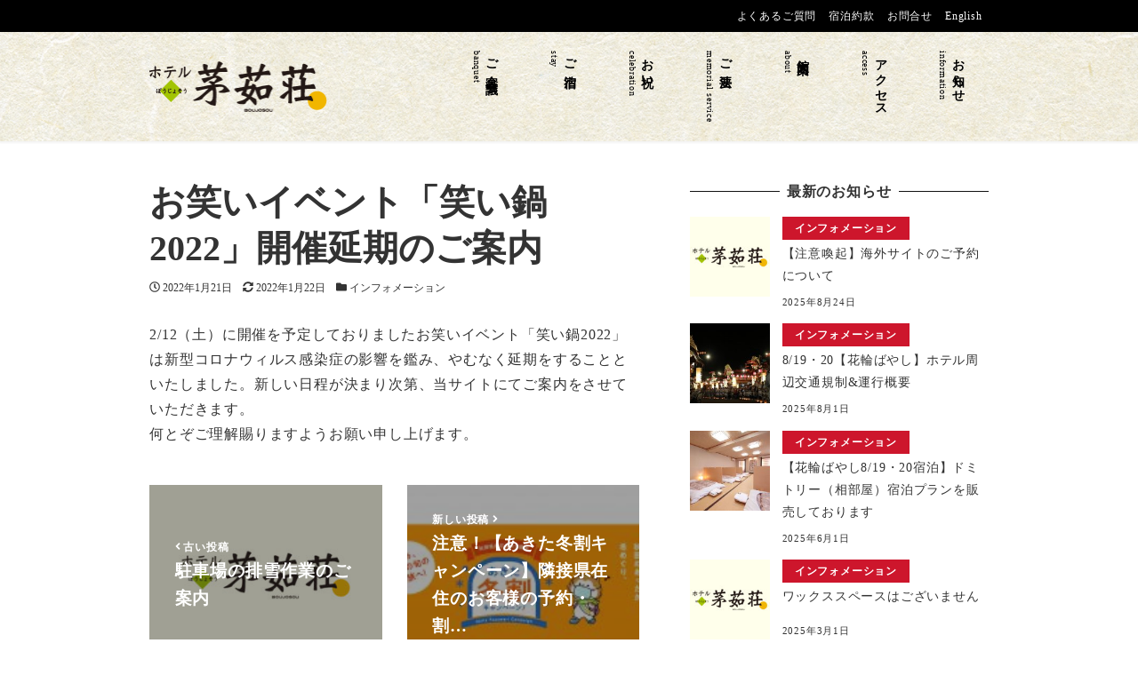

--- FILE ---
content_type: text/html; charset=UTF-8
request_url: https://boujosou.co.jp/2022/01/21/%E3%81%8A%E7%AC%91%E3%81%84%E3%82%A4%E3%83%99%E3%83%B3%E3%83%88%E3%80%8C%E7%AC%91%E3%81%84%E9%8D%8B2022%E3%80%8D%E9%96%8B%E5%82%AC%E5%BB%B6%E6%9C%9F%E3%81%AE%E3%81%94%E6%A1%88%E5%86%85/
body_size: 92276
content:
<!DOCTYPE html>
<html lang="ja" data-sticky-footer="true" data-scrolled="false">

<head>
			<meta charset="UTF-8">
		<meta name="viewport" content="width=device-width, initial-scale=1, minimum-scale=1, viewport-fit=cover">
		<title>お笑いイベント「笑い鍋2022」開催延期のご案内 &#8211; ホテル茅茹荘</title>
		<meta name="description" content="2/12（土）に開催を予定しておりましたお笑いイベント「笑い鍋2022」は新型コロナウィルス感染症の影響を鑑み&hellip;">
				<meta property="og:title" content="お笑いイベント「笑い鍋2022」開催延期のご案内">
		<meta property="og:type" content="article">
		<meta property="og:url" content="https://boujosou.co.jp/2022/01/21/%e3%81%8a%e7%ac%91%e3%81%84%e3%82%a4%e3%83%99%e3%83%b3%e3%83%88%e3%80%8c%e7%ac%91%e3%81%84%e9%8d%8b2022%e3%80%8d%e9%96%8b%e5%82%ac%e5%bb%b6%e6%9c%9f%e3%81%ae%e3%81%94%e6%a1%88%e5%86%85/">
		<meta property="og:image" content="">
		<meta property="og:site_name" content="ホテル茅茹荘">
		<meta property="og:description" content="2/12（土）に開催を予定しておりましたお笑いイベント「笑い鍋2022」は新型コロナウィルス感染症の影響を鑑み&hellip;">
		<meta property="og:locale" content="ja_JP">
				<link rel='dns-prefetch' href='//www.googletagmanager.com' />
<link rel='dns-prefetch' href='//s.w.org' />
<link rel="alternate" type="application/rss+xml" title="ホテル茅茹荘 &raquo; フィード" href="https://boujosou.co.jp/feed/" />
<link rel="alternate" type="application/rss+xml" title="ホテル茅茹荘 &raquo; コメントフィード" href="https://boujosou.co.jp/comments/feed/" />
		<link rel="profile" href="https://gmpg.org/xfn/11">
				<style id="snow-monkey-custom-logo-size">
.c-site-branding .custom-logo, .wpaw-site-branding__logo .custom-logo { height: 28px; width: 100px; }
@media (min-width: 64em) { .c-site-branding .custom-logo, .wpaw-site-branding__logo .custom-logo { height: 28px; width: 100px; } }
</style>
		<link rel='stylesheet' id='sbi_styles-css'  href='https://boujosou.co.jp/wp-cms/wp-content/plugins/instagram-feed/css/sbi-styles.min.css?ver=6.2.9' type='text/css' media='all' />
<link rel='stylesheet' id='wp-block-library-css'  href='https://boujosou.co.jp/wp-cms/wp-includes/css/dist/block-library/style.min.css?ver=5.6' type='text/css' media='all' />
<link rel='stylesheet' id='snow-monkey-blocks-css'  href='https://boujosou.co.jp/wp-cms/wp-content/plugins/snow-monkey-blocks/dist/css/blocks.css?ver=1611821105' type='text/css' media='all' />
<link rel='stylesheet' id='snow-monkey-blocks/accordion-css'  href='https://boujosou.co.jp/wp-cms/wp-content/plugins/snow-monkey-blocks/dist/block/accordion/style.css?ver=1611821105' type='text/css' media='all' />
<link rel='stylesheet' id='snow-monkey-blocks/alert-css'  href='https://boujosou.co.jp/wp-cms/wp-content/plugins/snow-monkey-blocks/dist/block/alert/style.css?ver=1611821105' type='text/css' media='all' />
<link rel='stylesheet' id='snow-monkey-blocks/balloon-css'  href='https://boujosou.co.jp/wp-cms/wp-content/plugins/snow-monkey-blocks/dist/block/balloon/style.css?ver=1611821105' type='text/css' media='all' />
<link rel='stylesheet' id='snow-monkey-blocks/box-css'  href='https://boujosou.co.jp/wp-cms/wp-content/plugins/snow-monkey-blocks/dist/block/box/style.css?ver=1611821105' type='text/css' media='all' />
<link rel='stylesheet' id='snow-monkey-blocks/btn-css'  href='https://boujosou.co.jp/wp-cms/wp-content/plugins/snow-monkey-blocks/dist/block/btn/style.css?ver=1611821105' type='text/css' media='all' />
<link rel='stylesheet' id='snow-monkey-blocks/btn-box-css'  href='https://boujosou.co.jp/wp-cms/wp-content/plugins/snow-monkey-blocks/dist/block/btn-box/style.css?ver=1611821105' type='text/css' media='all' />
<link rel='stylesheet' id='snow-monkey-blocks/buttons-css'  href='https://boujosou.co.jp/wp-cms/wp-content/plugins/snow-monkey-blocks/dist/block/buttons/style.css?ver=1611821105' type='text/css' media='all' />
<link rel='stylesheet' id='snow-monkey-blocks/categories-list-css'  href='https://boujosou.co.jp/wp-cms/wp-content/plugins/snow-monkey-blocks/dist/block/categories-list/style.css?ver=1611821105' type='text/css' media='all' />
<link rel='stylesheet' id='snow-monkey-blocks/countdown-css'  href='https://boujosou.co.jp/wp-cms/wp-content/plugins/snow-monkey-blocks/dist/block/countdown/style.css?ver=1611821105' type='text/css' media='all' />
<link rel='stylesheet' id='snow-monkey-blocks/directory-structure-css'  href='https://boujosou.co.jp/wp-cms/wp-content/plugins/snow-monkey-blocks/dist/block/directory-structure/style.css?ver=1611821105' type='text/css' media='all' />
<link rel='stylesheet' id='snow-monkey-blocks/evaluation-star-css'  href='https://boujosou.co.jp/wp-cms/wp-content/plugins/snow-monkey-blocks/dist/block/evaluation-star/style.css?ver=1611821105' type='text/css' media='all' />
<link rel='stylesheet' id='snow-monkey-blocks/faq-css'  href='https://boujosou.co.jp/wp-cms/wp-content/plugins/snow-monkey-blocks/dist/block/faq/style.css?ver=1611821105' type='text/css' media='all' />
<link rel='stylesheet' id='snow-monkey-blocks/information-css'  href='https://boujosou.co.jp/wp-cms/wp-content/plugins/snow-monkey-blocks/dist/block/information/style.css?ver=1611821105' type='text/css' media='all' />
<link rel='stylesheet' id='snow-monkey-blocks/items-css'  href='https://boujosou.co.jp/wp-cms/wp-content/plugins/snow-monkey-blocks/dist/block/items/style.css?ver=1611821105' type='text/css' media='all' />
<link rel='stylesheet' id='snow-monkey-blocks/list-css'  href='https://boujosou.co.jp/wp-cms/wp-content/plugins/snow-monkey-blocks/dist/block/list/style.css?ver=1611821105' type='text/css' media='all' />
<link rel='stylesheet' id='snow-monkey-blocks/media-text-css'  href='https://boujosou.co.jp/wp-cms/wp-content/plugins/snow-monkey-blocks/dist/block/media-text/style.css?ver=1611821105' type='text/css' media='all' />
<link rel='stylesheet' id='snow-monkey-blocks/panels-css'  href='https://boujosou.co.jp/wp-cms/wp-content/plugins/snow-monkey-blocks/dist/block/panels/style.css?ver=1611821105' type='text/css' media='all' />
<link rel='stylesheet' id='snow-monkey-blocks/price-menu-css'  href='https://boujosou.co.jp/wp-cms/wp-content/plugins/snow-monkey-blocks/dist/block/price-menu/style.css?ver=1611821105' type='text/css' media='all' />
<link rel='stylesheet' id='snow-monkey-blocks/pricing-table-css'  href='https://boujosou.co.jp/wp-cms/wp-content/plugins/snow-monkey-blocks/dist/block/pricing-table/style.css?ver=1611821105' type='text/css' media='all' />
<link rel='stylesheet' id='snow-monkey-blocks/rating-box-css'  href='https://boujosou.co.jp/wp-cms/wp-content/plugins/snow-monkey-blocks/dist/block/rating-box/style.css?ver=1611821105' type='text/css' media='all' />
<link rel='stylesheet' id='snow-monkey-blocks/section-css'  href='https://boujosou.co.jp/wp-cms/wp-content/plugins/snow-monkey-blocks/dist/block/section/style.css?ver=1611821105' type='text/css' media='all' />
<link rel='stylesheet' id='snow-monkey-blocks/section-break-the-grid-css'  href='https://boujosou.co.jp/wp-cms/wp-content/plugins/snow-monkey-blocks/dist/block/section-break-the-grid/style.css?ver=1611821105' type='text/css' media='all' />
<link rel='stylesheet' id='snow-monkey-blocks/section-side-heading-css'  href='https://boujosou.co.jp/wp-cms/wp-content/plugins/snow-monkey-blocks/dist/block/section-side-heading/style.css?ver=1611821105' type='text/css' media='all' />
<link rel='stylesheet' id='snow-monkey-blocks/section-with-bgimage-css'  href='https://boujosou.co.jp/wp-cms/wp-content/plugins/snow-monkey-blocks/dist/block/section-with-bgimage/style.css?ver=1611821105' type='text/css' media='all' />
<link rel='stylesheet' id='snow-monkey-blocks/section-with-bgvideo-css'  href='https://boujosou.co.jp/wp-cms/wp-content/plugins/snow-monkey-blocks/dist/block/section-with-bgvideo/style.css?ver=1611821105' type='text/css' media='all' />
<link rel='stylesheet' id='slick-carousel-css'  href='https://boujosou.co.jp/wp-cms/wp-content/plugins/snow-monkey-blocks/dist/packages/slick/slick.css?ver=1611821105' type='text/css' media='all' />
<link rel='stylesheet' id='slick-carousel-theme-css'  href='https://boujosou.co.jp/wp-cms/wp-content/plugins/snow-monkey-blocks/dist/packages/slick/slick-theme.css?ver=1611821105' type='text/css' media='all' />
<link rel='stylesheet' id='snow-monkey-blocks/slider-css'  href='https://boujosou.co.jp/wp-cms/wp-content/plugins/snow-monkey-blocks/dist/block/slider/style.css?ver=1611821105' type='text/css' media='all' />
<link rel='stylesheet' id='spider-css'  href='https://boujosou.co.jp/wp-cms/wp-content/plugins/snow-monkey-blocks/dist/packages/spider/dist/css/spider.css?ver=1611821105' type='text/css' media='all' />
<link rel='stylesheet' id='snow-monkey-blocks/spider-pickup-slider-css'  href='https://boujosou.co.jp/wp-cms/wp-content/plugins/snow-monkey-blocks/dist/block/spider-pickup-slider/style.css?ver=1611821105' type='text/css' media='all' />
<link rel='stylesheet' id='snow-monkey-blocks/spider-slider-css'  href='https://boujosou.co.jp/wp-cms/wp-content/plugins/snow-monkey-blocks/dist/block/spider-slider/style.css?ver=1611821105' type='text/css' media='all' />
<link rel='stylesheet' id='snow-monkey-blocks/step-css'  href='https://boujosou.co.jp/wp-cms/wp-content/plugins/snow-monkey-blocks/dist/block/step/style.css?ver=1611821105' type='text/css' media='all' />
<link rel='stylesheet' id='snow-monkey-blocks/taxonomy-terms-css'  href='https://boujosou.co.jp/wp-cms/wp-content/plugins/snow-monkey-blocks/dist/block/taxonomy-terms/style.css?ver=1611821105' type='text/css' media='all' />
<link rel='stylesheet' id='snow-monkey-blocks/testimonial-css'  href='https://boujosou.co.jp/wp-cms/wp-content/plugins/snow-monkey-blocks/dist/block/testimonial/style.css?ver=1611821105' type='text/css' media='all' />
<link rel='stylesheet' id='snow-monkey-blocks/thumbnail-gallery-css'  href='https://boujosou.co.jp/wp-cms/wp-content/plugins/snow-monkey-blocks/dist/block/thumbnail-gallery/style.css?ver=1611821105' type='text/css' media='all' />
<link rel='stylesheet' id='wp-share-buttons-css'  href='https://boujosou.co.jp/wp-cms/wp-content/themes/snow-monkey/vendor/inc2734/wp-share-buttons/src/assets/css/wp-share-buttons.css?ver=1612858903' type='text/css' media='all' />
<link rel='stylesheet' id='wp-like-me-box-css'  href='https://boujosou.co.jp/wp-cms/wp-content/themes/snow-monkey/vendor/inc2734/wp-like-me-box/src/assets/css/wp-like-me-box.min.css?ver=1612858872' type='text/css' media='all' />
<link rel='stylesheet' id='wp-oembed-blog-card-css'  href='https://boujosou.co.jp/wp-cms/wp-content/themes/snow-monkey/vendor/inc2734/wp-oembed-blog-card/src/assets/css/app.css?ver=1612858876' type='text/css' media='all' />
<link rel='stylesheet' id='wp-pure-css-gallery-css'  href='https://boujosou.co.jp/wp-cms/wp-content/themes/snow-monkey/vendor/inc2734/wp-pure-css-gallery/src/assets/css/wp-pure-css-gallery.min.css?ver=1612858892' type='text/css' media='all' />
<link rel='stylesheet' id='wp-awesome-widgets-css'  href='https://boujosou.co.jp/wp-cms/wp-content/themes/snow-monkey/vendor/inc2734/wp-awesome-widgets/src/assets/css/wp-awesome-widgets.min.css?ver=1612858723' type='text/css' media='all' />
<link rel='stylesheet' id='snow-monkey-css'  href='https://boujosou.co.jp/wp-cms/wp-content/themes/snow-monkey/assets/css/style.min.css?ver=1612858595' type='text/css' media='all' />
<style id='snow-monkey-inline-css' type='text/css'>
:root { --_container-max-width: 1000px;--accent-color: #cd162c;--dark-accent-color: #710c18;--light-accent-color: #ed5c6d;--lighter-accent-color: #f49aa5;--lightest-accent-color: #f6aab3;--sub-accent-color: #707593;--dark-sub-accent-color: #444759;--light-sub-accent-color: #aaadbf;--lighter-sub-accent-color: #d1d3dd;--lightest-sub-accent-color: #dcdde4;--header-text-color: #000000;--overlay-header-text-color: #000000;--drop-nav-text-color: #000000;--entry-content-h2-border-left: 1px solid var(--accent-color, #cd162c);--entry-content-h2-background-color: #f7f7f7;--entry-content-h2-padding: calc(var(--_space, 1.76923rem) * 0.25) calc(var(--_space, 1.76923rem) * 0.25) calc(var(--_space, 1.76923rem) * 0.25) calc(var(--_space, 1.76923rem) * 0.5);--entry-content-h3-border-bottom: 1px solid #eee;--entry-content-h3-padding: 0 0 calc(var(--_space, 1.76923rem) * 0.25);--widget-title-display: flex;--widget-title-flex-direction: row;--widget-title-align-items: center;--widget-title-justify-content: center;--widget-title-pseudo-display: block;--widget-title-pseudo-content: "";--widget-title-pseudo-height: 1px;--widget-title-pseudo-background-color: #111;--widget-title-pseudo-flex: 1 0 0%;--widget-title-pseudo-min-width: 20px;--widget-title-before-margin-right: .5em;--widget-title-after-margin-left: .5em }html { font-size: 16px }.l-body,.block-editor-block-list__block { font-family: serif }input[type="email"],input[type="number"],input[type="password"],input[type="search"],input[type="tel"],input[type="text"],input[type="url"],textarea { font-size: 16px }.has-white-background-color { background-color: #fff!important }.has-white-color,.wp-block-button__link.has-white-color { color: #fff!important }.has-black-background-color { background-color: #000!important }.has-black-color,.wp-block-button__link.has-black-color { color: #000!important }.has-text-color-background-color { background-color: #333!important }.has-text-color-color,.wp-block-button__link.has-text-color-color { color: #333!important }.has-dark-gray-background-color { background-color: #999!important }.has-dark-gray-color,.wp-block-button__link.has-dark-gray-color { color: #999!important }.has-gray-background-color { background-color: #ccc!important }.has-gray-color,.wp-block-button__link.has-gray-color { color: #ccc!important }.has-very-light-gray-background-color { background-color: #eee!important }.has-very-light-gray-color,.wp-block-button__link.has-very-light-gray-color { color: #eee!important }.has-lightest-grey-background-color { background-color: #f7f7f7!important }.has-lightest-grey-color,.wp-block-button__link.has-lightest-grey-color { color: #f7f7f7!important }.has-accent-color-background-color { background-color: #cd162c!important }.has-accent-color-color,.wp-block-button__link.has-accent-color-color { color: #cd162c!important }.has-sub-accent-color-background-color { background-color: #707593!important }.has-sub-accent-color-color,.wp-block-button__link.has-sub-accent-color-color { color: #707593!important }.p-infobar__inner { background-color: #ffca00 }.p-infobar__content { color: #fff }
</style>
<link rel='stylesheet' id='snow-monkey-snow-monkey-blocks-css'  href='https://boujosou.co.jp/wp-cms/wp-content/themes/snow-monkey/assets/css/dependency/snow-monkey-blocks/style.min.css?ver=1612858598' type='text/css' media='all' />
<link rel='stylesheet' id='vk-components-style-css'  href='https://boujosou.co.jp/wp-cms/wp-content/plugins/vk-blocks/inc/vk-blocks//build/vk-components.css?ver=5.6' type='text/css' media='all' />
<link rel='stylesheet' id='vkblocks-bootstrap-css'  href='https://boujosou.co.jp/wp-cms/wp-content/plugins/vk-blocks/inc/vk-blocks//build/bootstrap_vk_using.css?ver=4.3.1' type='text/css' media='all' />
<link rel='stylesheet' id='snow-monkey-blocks-background-parallax-css'  href='https://boujosou.co.jp/wp-cms/wp-content/plugins/snow-monkey-blocks/dist/css/background-parallax.css?ver=1611821105' type='text/css' media='all' />
<link rel='stylesheet' id='snow-monkey-editor-css'  href='https://boujosou.co.jp/wp-cms/wp-content/plugins/snow-monkey-editor/dist/css/app.css?ver=1612857064' type='text/css' media='all' />
<link rel='stylesheet' id='xo-slider-css'  href='https://boujosou.co.jp/wp-cms/wp-content/plugins/xo-liteslider/css/base.css?ver=3.2.2' type='text/css' media='all' />
<link rel='stylesheet' id='snow-monkey-custom-widgets-css'  href='https://boujosou.co.jp/wp-cms/wp-content/themes/snow-monkey/assets/css/custom-widgets.min.css?ver=1612858594' type='text/css' media='all' />
<link rel='stylesheet' id='vk-font-awesome-css'  href='https://boujosou.co.jp/wp-cms/wp-content/plugins/vk-blocks/inc/font-awesome/package/versions/5/css/all.min.css?ver=5.13.0' type='text/css' media='all' />
<link rel='stylesheet' id='vk-blocks-build-css-css'  href='https://boujosou.co.jp/wp-cms/wp-content/plugins/vk-blocks/inc/vk-blocks/build/block-build.css?ver=0.61.1' type='text/css' media='all' />
<style id='vk-blocks-build-css-inline-css' type='text/css'>
:root {--vk_flow-arrow: url(https://boujosou.co.jp/wp-cms/wp-content/plugins/vk-blocks/inc/vk-blocks/images/arrow_bottom.svg);--vk_image-mask-wave01: url(https://boujosou.co.jp/wp-cms/wp-content/plugins/vk-blocks/inc/vk-blocks/images/wave01.svg);--vk_image-mask-wave02: url(https://boujosou.co.jp/wp-cms/wp-content/plugins/vk-blocks/inc/vk-blocks/images/wave02.svg);--vk_image-mask-wave03: url(https://boujosou.co.jp/wp-cms/wp-content/plugins/vk-blocks/inc/vk-blocks/images/wave03.svg);--vk_image-mask-wave04: url(https://boujosou.co.jp/wp-cms/wp-content/plugins/vk-blocks/inc/vk-blocks/images/wave04.svg);}

	:root {

		--vk-balloon-border-width:1px;

		--vk-balloon-speech-offset:-12px;
	}
	
</style>
<script type='text/javascript' src='https://boujosou.co.jp/wp-cms/wp-content/plugins/snow-monkey-blocks/dist/packages/spider/dist/js/spider.js?ver=1611821105' id='spider-js'></script>
<script type='text/javascript' src='https://boujosou.co.jp/wp-cms/wp-content/plugins/snow-monkey-blocks/dist/block/spider-pickup-slider/script.js?ver=1611821105' id='snow-monkey-blocks/spider-pickup-slider-js'></script>
<script type='text/javascript' src='https://boujosou.co.jp/wp-cms/wp-content/plugins/snow-monkey-blocks/dist/block/spider-slider/script.js?ver=1611821105' id='snow-monkey-blocks/spider-slider-js'></script>
<script type='text/javascript' src='https://www.googletagmanager.com/gtag/js?id=G-LMNREQQDMS&#038;ver=1' id='inc2734-wp-seo-google-analytics-js'></script>
<script type='text/javascript' id='inc2734-wp-seo-google-analytics-js-after'>
window.dataLayer = window.dataLayer || []; function gtag(){dataLayer.push(arguments)}; gtag('js', new Date()); gtag('config', 'G-LMNREQQDMS');
</script>
<link rel="https://api.w.org/" href="https://boujosou.co.jp/wp-json/" /><link rel="alternate" type="application/json" href="https://boujosou.co.jp/wp-json/wp/v2/posts/1532" /><link rel="EditURI" type="application/rsd+xml" title="RSD" href="https://boujosou.co.jp/wp-cms/xmlrpc.php?rsd" />
<link rel="wlwmanifest" type="application/wlwmanifest+xml" href="https://boujosou.co.jp/wp-cms/wp-includes/wlwmanifest.xml" /> 
<meta name="generator" content="WordPress 5.6" />
<link rel="canonical" href="https://boujosou.co.jp/2022/01/21/%e3%81%8a%e7%ac%91%e3%81%84%e3%82%a4%e3%83%99%e3%83%b3%e3%83%88%e3%80%8c%e7%ac%91%e3%81%84%e9%8d%8b2022%e3%80%8d%e9%96%8b%e5%82%ac%e5%bb%b6%e6%9c%9f%e3%81%ae%e3%81%94%e6%a1%88%e5%86%85/" />
<link rel='shortlink' href='https://boujosou.co.jp/?p=1532' />
<link rel="alternate" type="application/json+oembed" href="https://boujosou.co.jp/wp-json/oembed/1.0/embed?url=https%3A%2F%2Fboujosou.co.jp%2F2022%2F01%2F21%2F%25e3%2581%258a%25e7%25ac%2591%25e3%2581%2584%25e3%2582%25a4%25e3%2583%2599%25e3%2583%25b3%25e3%2583%2588%25e3%2580%258c%25e7%25ac%2591%25e3%2581%2584%25e9%258d%258b2022%25e3%2580%258d%25e9%2596%258b%25e5%2582%25ac%25e5%25bb%25b6%25e6%259c%259f%25e3%2581%25ae%25e3%2581%2594%25e6%25a1%2588%25e5%2586%2585%2F" />
<link rel="alternate" type="text/xml+oembed" href="https://boujosou.co.jp/wp-json/oembed/1.0/embed?url=https%3A%2F%2Fboujosou.co.jp%2F2022%2F01%2F21%2F%25e3%2581%258a%25e7%25ac%2591%25e3%2581%2584%25e3%2582%25a4%25e3%2583%2599%25e3%2583%25b3%25e3%2583%2588%25e3%2580%258c%25e7%25ac%2591%25e3%2581%2584%25e9%258d%258b2022%25e3%2580%258d%25e9%2596%258b%25e5%2582%25ac%25e5%25bb%25b6%25e6%259c%259f%25e3%2581%25ae%25e3%2581%2594%25e6%25a1%2588%25e5%2586%2585%2F&#038;format=xml" />
<meta name="generator" content="Site Kit by Google 1.102.0" />		<script type="application/ld+json">
{
  "@context" : "http://schema.org",
  "@type" : "WebSite",
  "name" : "ホテル茅茹荘",
  "alternateName": ["茅茹荘"],
  "url" : "https://boujosou.co.jp"
}
</script>
				<script type="application/ld+json">
			{"@context":"http:\/\/schema.org","@type":"BlogPosting","headline":"\u304a\u7b11\u3044\u30a4\u30d9\u30f3\u30c8\u300c\u7b11\u3044\u934b2022\u300d\u958b\u50ac\u5ef6\u671f\u306e\u3054\u6848\u5185","author":{"@type":"Person","name":"boujosou-sys"},"publisher":{"@type":"Organization","url":"https:\/\/boujosou.co.jp","name":"\u30db\u30c6\u30eb\u8305\u8339\u8358","logo":{"@type":"ImageObject","url":"https:\/\/boujosou.co.jp\/wp-cms\/wp-content\/uploads\/2020\/12\/logo.png"}},"mainEntityOfPage":{"@type":"WebPage","@id":"https:\/\/boujosou.co.jp\/2022\/01\/21\/%e3%81%8a%e7%ac%91%e3%81%84%e3%82%a4%e3%83%99%e3%83%b3%e3%83%88%e3%80%8c%e7%ac%91%e3%81%84%e9%8d%8b2022%e3%80%8d%e9%96%8b%e5%82%ac%e5%bb%b6%e6%9c%9f%e3%81%ae%e3%81%94%e6%a1%88%e5%86%85\/"},"image":{"@type":"ImageObject","url":false},"datePublished":"2022-01-21T10:00:00+09:00","dateModified":"2022-01-22T10:17:10+09:00","description":"2\/12\uff08\u571f\uff09\u306b\u958b\u50ac\u3092\u4e88\u5b9a\u3057\u3066\u304a\u308a\u307e\u3057\u305f\u304a\u7b11\u3044\u30a4\u30d9\u30f3\u30c8\u300c\u7b11\u3044\u934b2022\u300d\u306f\u65b0\u578b\u30b3\u30ed\u30ca\u30a6\u30a3\u30eb\u30b9\u611f\u67d3\u75c7\u306e\u5f71\u97ff\u3092\u9451\u307f&hellip;"}		</script>
				<meta name="thumbnail" content="https://boujosou.co.jp/wp-cms/wp-content/uploads/2021/02/thum-01.jpg">
							<meta name="twitter:card" content="summary">
		
						<meta name="theme-color" content="#cd162c">
		<link rel="icon" href="https://boujosou.co.jp/wp-cms/wp-content/uploads/2021/01/cropped-サイトアイコン-1-32x32.png" sizes="32x32" />
<link rel="icon" href="https://boujosou.co.jp/wp-cms/wp-content/uploads/2021/01/cropped-サイトアイコン-1-192x192.png" sizes="192x192" />
<link rel="apple-touch-icon" href="https://boujosou.co.jp/wp-cms/wp-content/uploads/2021/01/cropped-サイトアイコン-1-180x180.png" />
<meta name="msapplication-TileImage" content="https://boujosou.co.jp/wp-cms/wp-content/uploads/2021/01/cropped-サイトアイコン-1-270x270.png" />
		<style type="text/css" id="wp-custom-css">
			.basic-tb{
	font-size:0.9em;
}

.tb-style2 table,
.tb-style2 td
{
	border:solid 1px #aaa;
}

.tb-style2 td:first-child
{
	background:#9e9c69;
	color:#fff;
}

.line-under{
	border-bottom:solid 1px #960000;
}

.img_hover_zoom {
overflow: hidden;
width: 100%;
height: 100%;
}
.img_hover_zoom  img {
display: block;
transition-duration: 0.8s;
}
.img_hover_zoom  img:hover {
transform: scale(1.1);
transition-duration: 0.8s;
opacity: 0.9;
}

.box-line{
	border:solid 1px #a4a269;
	padding:1rem
}


@keyframes zoomUp {
  0% {
    transform: scale(1);
  }
  100% {
    transform: scale(1.05);
  }
}

.s-season img{
	 filter:drop-shadow(0 0 1px #999)
}

.swiper-slide-active .slide-image,
.swiper-slide-duplicate-active .slide-image,
.swiper-slide-prev .slide-image{
  animation: zoomUp 20s linear 0s 1 normal both;  
}

.xo-slider-template-simple .swiper-slide .slide-content {
    position: absolute;
    top:auto !important;
	  left:auto !important;
	  bottom:1em !important;
	  right:2em !important;
	  width:auto !important;
    height:auto !important;
    padding:0;
	  color:#fff;
	  font-size:2rem;
	  text-shadow:black 0 0 2px;
}

//imgタグだと下に隙間ができるのでblockに。
.slide-img img{
  display: block;
}

.p-header-sub-nav{
	background:#000;
	margin:0 calc(50% - 50vw);
	padding-left:calc(50vw - 50%);
  padding-right:calc(50vw - 50%);
}

.p-header-sub-nav a{
	color:#fff !important;
}



@media (min-width: 64em) {
.c-site-branding .custom-logo, .wpaw-site-branding__logo .custom-logo {
    height:auto;
    width:200px;
	  max-width:200px !important;
}	
}

.l-1row-header .p-global-nav .c-navbar__item {}

#menu-header-top-1 li{
	margin-left:10px;
}

.s-group{position:relative;}

.xo-slider{margin-top:0 !important;}

.l-header__content{
	background:url(https://boujosou.co.jp/wp-cms/wp-content/uploads/2021/01/bg1.png) no-repeat;
	background-size: cover;
}

.c-meta__item--author{
	display:none;
}

.s-cover{
	position:relative;
	z-index:999;
}

.s-season{
	position:absolute;
	left:50px;
	top:50px;
	z-index:999;
}

.s-logo{
	position: absolute;
  top: 50%;
  left: 50%;
  transform: translate(-50%, -50%);
  -webkit-transform: translate(-50%, -50%);
  -ms-transform: translate(-50%, -50%);
	z-index:999;
  
}

.p-global-nav .c-navbar__item > a > small {
    display: block;
    font-size: 10px;
    font-size: .625rem;
    line-height: 1;
    font-weight: 400;
}

/*↓ニュースブロック背景黒↓*/

.news-block{
	background:#000;
	color:#fff;
	margin-top:0 !important;
}

.news-block .c-entry-summary__content{
	color:#fff;
}


.sns-block {
	color:#a4a269;
	font-size:24px
}

.sns-block a{
	color:#a4a269;
}

.top_main_con{
	 -webkit-justify-content:flex-start;
    justify-content: flex-start;
	  margin-top:0 !important;
}

.top_main_con .wp-block-column{
	flex-grow:1;
}

.top_main_con .wp-block-column:not(:first-child){
	margin-left:0;
}

.top_sub_con{
	 background:#000;
	margin-top:0 !important;}
	
@media (min-width: 64em) {
 .top_sub_con .c-container{
	max-width: 1280px !important;}
}
	
.l-footer-widget-area{
	margin:0;
	padding:0;
	border:none;
}

.l-footer-widget-area__item{padding:0 !important;}

#custom_html-2 .textwidget{
	display:flex;
}

.footer-left-bk{
	flex-grow:1;
}

.footer-info-bk{
	background:url(https://boujosou.co.jp/wp-cms/wp-content/uploads/2021/01/bg1.png) no-repeat;
	background-size: cover;
padding:3em 2em 3em 7em;

}

.f-logo{
	margin-bottom:1em
}

.f-sns-bk{margin-top:1em !important}
.f-sns-bk .contact-bt{
	display:inline-block;
	background:#a4a269;
	color:#fff;
	padding:.5em 1em;
	margin-right:1em;
	text-decoration:none;
}

.f-sns-bk svg{
	font-size:32px;
	margin-right:.25em;
	vertical-align:middle;
	color:#a4a269;
}

.c-copyright{
	background:url(https://boujosou.co.jp/wp-cms/wp-content/uploads/2021/01/bg2.png) no-repeat;
	background-size: cover;
	margin-top:0 !important;
	text-align:center;
	padding:1em 0;
	color:#000;
}

#fbw_id-2,
#instagram-feed-widget-2{
	padding:2em;
}

.fb-page{
	width:100%;
}


.l-footer{
	background:url(https://boujosou.co.jp/wp-cms/wp-content/uploads/2021/01/bg1.png) no-repeat;) no-repeat;
	background-size: cover;
	margin-top:0 !important;
}

.page:not(.home) .l-contents{
	background:url(https://boujosou.co.jp/wp-cms/wp-content/uploads/2021/01/bg2.jpg)
}

.page .c-entry__header{display:none;}

article.page{
	margin-top:0 !important;
}

.fw-h{padding:2em 0 !important;}



.contact_cta .wp-block-column:first-child{
	border-right:solid 1px #000;}

	.tenant .smb-items__item{
		border:solid 1px #999;
		padding:1.5em;
		background:#280000;
		color:#fff
}

.direct{
	border:solid 1px #000;
	padding:.5em 0;
}

.smb-step__item__number::before {
    display: none;
}

.smb-step__item__title span{
	background:#ddd;
	padding:.5em 1em;
}

.point-last .smb-step__item__title span{
	background:#000;
	color:#fff;
}

.page-id-74 .p-entry-content ul{
	list-style-type:none;
}

.bath-sl .smb-spider-slider__item,
.room-s .smb-spider-slider__item{
 padding:0 !important;
}

.bath-sl .smb-spider-slider__item__caption,
.room-s .smb-spider-slider__item__caption{
  background-color:rgba( 0,0,0,.5 );
	color: white;
	padding:.5em
}

.room-sl figcaption{
	text-align:center;
}

#instagram-feed-widget-2 iframe{
	margin:0 auto;
}

.orizume-g{
	border:solid 2px #9e9c69;
	padding:1.5em !important;
}

.single-gourmet .c-page-header[data-has-image="true"] {
    min-height: 400px;
  }

.gmap {
    position: relative;
}

.gmap::before {
    content: "";
    display: block;
    padding-top: calc(400 / 600 * 100%);
}

.gmap iframe {
    position: absolute;
    top: 0;
    left: 0;
    right: 0;
    width: 100%;
    height: 100%;
}

.post-type-archive-gourmet .c-entry__title,
.post-type-archive-gourmet .c-meta__item--published{
	display:none !important;
}

.post-type-archive-gourmet .c-entries{
	display:flex;
	gap:4%
}

.post-type-archive-gourmet .c-entries__item{
	flex: 0 1 48%;
}

.post-type-archive-gourmet .c-entry-summary__figure{
	width:50%;
}

.single-gourmet article,
.post-type-archive-gourmet .p-archive{
	font-family:"Helvetica Neue",
    Arial,
		"Hiragino Kaku Gothic ProN",
    "Hiragino Sans",
		Meiryo,
		sans-serif !important;
}


@media screen and (max-width:999px){
/*↓タブレット用CSSはここに記述↓*/

.single-gourmet .c-page-header[data-has-image="true"] {
    min-height: 300px;
  }
	.post-type-archive-gourmet .c-entries__item{
	flex: 0 1 100%;
}

/*↑タブレット用CSSはここに記述↑*/
}


@media screen and (max-width:599px){
/*↓スマホ用CSSはここに記述↓*/
.s-season{
	left:20px;
	top:10px;
}
	
	.s-season img{
	width:40px
}
	
	.s-logo{
		width:100px;
		margin-top:0 !important;
	}
	
	 .top_main_con .wp-block-column:not(:first-child) {
    margin-top:0;
}
	
	.news-block{
		padding:0 2em
	}
	
	.top_sub_con{
		padding:2em 1em
	}
	
	#custom_html-2 .textwidget{
		display:initial;
	}
	
	.footer-info-bk {
    padding: 2em;
}
	
	.footer-img-bg {
    width:100%;
    margin-top: 0 !important;
		height:100px;
}
	
	.swiper-pagination{
		display:none;
	}
	
	.xo-slider-template-simple .swiper-slide .slide-content {
		position: absolute;
    top:auto !important;
	  left:auto !important;
	  bottom:1em !important;
	  right:2em !important;
	  width:auto !important;
    height:auto !important;
    padding:0;
	  color:#fff;
	  font-size:.55rem;
		margin-left:2em !important;
	  text-shadow:black 0 0 1px;
}
	.single-gourmet .c-page-header[data-has-image="true"] {
    min-height: 150px;
  }


/*↑スマホ用CSSはここに記述↑*/
}


		</style>
		</head>

<body data-rsssl=1 class="post-template-default single single-post postid-1532 single-format-standard wp-custom-logo l-body--right-sidebar fa_v5_css l-body" id="body"
	data-has-sidebar="true"
	data-is-full-template="false"
	data-is-slim-width="true"
	data-header-layout="1row"
	>

			<div id="page-start"></div>
			
	
<nav
	id="drawer-nav"
	class="c-drawer c-drawer--fixed "
	role="navigation"
	aria-hidden="true"
	aria-labelledby="hamburger-btn"
>
	<div class="c-drawer__inner">
		
		<ul id="menu-header-top" class="c-drawer__menu"><li id="menu-item-82" class="menu-item menu-item-type-post_type menu-item-object-page menu-item-82 c-drawer__item"><a href="https://boujosou.co.jp/banquet/">ご宴会  会議</a></li>
<li id="menu-item-83" class="menu-item menu-item-type-post_type menu-item-object-page menu-item-83 c-drawer__item"><a href="https://boujosou.co.jp/stay/">ご宿泊</a></li>
<li id="menu-item-81" class="menu-item menu-item-type-post_type menu-item-object-page menu-item-81 c-drawer__item"><a href="https://boujosou.co.jp/celebration/">お祝い</a></li>
<li id="menu-item-84" class="menu-item menu-item-type-post_type menu-item-object-page menu-item-84 c-drawer__item"><a href="https://boujosou.co.jp/memorial/">ご法要</a></li>
<li id="menu-item-85" class="menu-item menu-item-type-post_type menu-item-object-page menu-item-85 c-drawer__item"><a href="https://boujosou.co.jp/about/">館内案内</a></li>
<li id="menu-item-80" class="menu-item menu-item-type-post_type menu-item-object-page menu-item-80 c-drawer__item"><a href="https://boujosou.co.jp/access/">アクセス</a></li>
<li id="menu-item-15" class="menu-item menu-item-type-post_type menu-item-object-page current_page_parent menu-item-15 c-drawer__item"><a href="https://boujosou.co.jp/infomation/">お知らせ</a></li>
</ul>
<div class="p-drawer-sub-nav c-drawer__sub-nav">
	<ul id="menu-%e3%83%a2%e3%83%90%e3%82%a4%e3%83%ab%e3%83%9c%e3%83%88%e3%83%a0%e3%83%8a%e3%83%93%e3%82%b2%e3%83%bc%e3%82%b7%e3%83%a7%e3%83%b3" class="c-drawer__menu"><li id="menu-item-354" class="menu-item menu-item-type-custom menu-item-object-custom menu-item-354 c-drawer__item"><a href="tel:0186-23-3126"><i class="fas fa-phone"></i>TEL</a></li>
<li id="menu-item-355" class="menu-item menu-item-type-post_type menu-item-object-page menu-item-355 c-drawer__item"><a href="https://boujosou.co.jp/access/"><i class="fas fa-map-marker-alt"></i>アクセス</a></li>
<li id="menu-item-356" class="menu-item menu-item-type-custom menu-item-object-custom menu-item-356 c-drawer__item"><a href="http://www.yado-sagashi.net/yoyaku/plan/index2.jsp?yid=75813378887051"><i class="fas fa-bed"></i>宿泊予約</a></li>
<li id="menu-item-1539" class="menu-item menu-item-type-custom menu-item-object-custom menu-item-1539 c-drawer__item"><a href="https://boujosou.co.jp/eng/">English</a></li>
</ul></div>

					<ul class="c-drawer__menu">
				<li class="c-drawer__item">
					<form role="search" method="get" class="p-search-form" action="https://boujosou.co.jp/"><label class="screen-reader-text" for="s">検索</label><div class="c-input-group"><div class="c-input-group__field"><input type="search" placeholder="検索 &hellip;" value="" name="s"></div><button class="c-input-group__btn">検索</button></div></form>				</li>
			</ul>
		
			</div>
</nav>

	<div class="l-container">
		
<header class="l-header l-header--1row l-header--sticky-sm l-header--sticky-lg" role="banner">
	
	<div class="l-header__content">
		
<div class="l-1row-header" data-has-global-nav="true">
	<div class="c-container">
					<div class="u-invisible-md-down">
				
<div class="p-header-sub-nav c-sub-nav" role="navigation">
	<ul id="menu-top-sub" class="c-navbar c-navbar--right"><li id="menu-item-86" class="menu-item menu-item-type-post_type menu-item-object-page menu-item-86 c-navbar__item"><a href="https://boujosou.co.jp/qa/">よくあるご質問</a></li>
<li id="menu-item-88" class="menu-item menu-item-type-post_type menu-item-object-page menu-item-88 c-navbar__item"><a href="https://boujosou.co.jp/yakkan/">宿泊約款</a></li>
<li id="menu-item-87" class="menu-item menu-item-type-post_type menu-item-object-page menu-item-87 c-navbar__item"><a href="https://boujosou.co.jp/contact/">お問合せ</a></li>
<li id="menu-item-1538" class="menu-item menu-item-type-custom menu-item-object-custom menu-item-1538 c-navbar__item"><a href="https://boujosou.co.jp/eng/">English</a></li>
</ul></div>
			</div>
		
		<div class="c-row c-row--margin-s c-row--lg-margin c-row--middle c-row--nowrap">
			
			
			<div class="c-row__col c-row__col--auto">
				<div class="l-1row-header__branding">
					<div class="c-site-branding c-site-branding--has-logo">
	
		<div class="c-site-branding__title">
								<a href="https://boujosou.co.jp/" class="custom-logo-link" rel="home"><img width="201" height="57" src="https://boujosou.co.jp/wp-cms/wp-content/uploads/2020/12/logo.png" class="custom-logo" alt="ホテル茅茹荘" /></a>						</div>

	
	</div>
				</div>
			</div>

			
							<div class="c-row__col c-row__col--fit u-invisible-md-down">
					
<nav class="p-global-nav p-global-nav--vertical p-global-nav--hover-text-color" role="navigation">
	<ul id="menu-header-top-1" class="c-navbar"><li class="menu-item menu-item-type-post_type menu-item-object-page menu-item-82 c-navbar__item"><a href="https://boujosou.co.jp/banquet/"><span>ご宴会  会議</span><small>banquet</small></a></li>
<li class="menu-item menu-item-type-post_type menu-item-object-page menu-item-83 c-navbar__item"><a href="https://boujosou.co.jp/stay/"><span>ご宿泊</span><small>stay</small></a></li>
<li class="menu-item menu-item-type-post_type menu-item-object-page menu-item-81 c-navbar__item"><a href="https://boujosou.co.jp/celebration/"><span>お祝い</span><small>celebration</small></a></li>
<li class="menu-item menu-item-type-post_type menu-item-object-page menu-item-84 c-navbar__item"><a href="https://boujosou.co.jp/memorial/"><span>ご法要</span><small>memorial service</small></a></li>
<li class="menu-item menu-item-type-post_type menu-item-object-page menu-item-85 c-navbar__item"><a href="https://boujosou.co.jp/about/"><span>館内案内</span><small>about</small></a></li>
<li class="menu-item menu-item-type-post_type menu-item-object-page menu-item-80 c-navbar__item"><a href="https://boujosou.co.jp/access/"><span>アクセス</span><small>access</small></a></li>
<li class="menu-item menu-item-type-post_type menu-item-object-page current_page_parent menu-item-15 c-navbar__item"><a href="https://boujosou.co.jp/infomation/"><span>お知らせ</span><small>information</small></a></li>
</ul></nav>
				</div>
			
			
							<div class="c-row__col c-row__col--fit u-invisible-lg-up" >
					
<button
		class="c-hamburger-btn"
	aria-expanded="false"
	aria-controls="drawer-nav"
>
	<div class="c-hamburger-btn__bars">
		<div class="c-hamburger-btn__bar"></div>
		<div class="c-hamburger-btn__bar"></div>
		<div class="c-hamburger-btn__bar"></div>
	</div>

			<div class="c-hamburger-btn__label">
			MENU		</div>
	</button>
				</div>
					</div>
	</div>
</div>
	</div>

	</header>

		<div class="l-contents" role="document">
			
			
			
			
			<div class="c-container">
				
				
				<div class="l-contents__inner">
					<main class="l-contents__main" role="main">
						
						
<article class="post-1532 post type-post status-publish format-standard category-info c-entry">
	
<header class="c-entry__header">
	
	<h1 class="c-entry__title">お笑いイベント「笑い鍋2022」開催延期のご案内</h1>

	<div class="c-entry__meta">
		
<ul class="c-meta">
		<li class="c-meta__item c-meta__item--published">
		<i class="far fa-clock" aria-hidden="true"></i>
		<span class="screen-reader-text">投稿日</span>
		<time datetime="2022-01-21T10:00:00+09:00">2022年1月21日</time>
	</li>
		<li class="c-meta__item c-meta__item--modified">
		<i class="fas fa-sync-alt" aria-hidden="true"></i>
		<span class="screen-reader-text">更新日</span>
		<time datetime="2022-01-22T10:17:10+09:00">2022年1月22日</time>
	</li>
		<li class="c-meta__item c-meta__item--author">
		<span class="screen-reader-text">著者</span>
		<img alt='' src='https://secure.gravatar.com/avatar/fd7492080467403c24ef528e476ca495?s=96&#038;d=mm&#038;r=g' srcset='https://secure.gravatar.com/avatar/fd7492080467403c24ef528e476ca495?s=192&#038;d=mm&#038;r=g 2x' class='avatar avatar-96 photo' height='96' width='96' loading='lazy'/>		boujosou-sys	</li>
				<li class="c-meta__item c-meta__item--categories">
			<span class="screen-reader-text">カテゴリー</span>
			<i class="fas fa-folder" aria-hidden="true"></i>
			<a href="https://boujosou.co.jp/category/info/">インフォメーション</a>
		</li>
		</ul>
	</div>
</header>

	<div class="c-entry__body">
		
		
		
		
		

<div class="c-entry__content p-entry-content">
	
	
<p>2/12（土）に開催を予定しておりましたお笑いイベント「笑い鍋2022」は新型コロナウィルス感染症の影響を鑑み、やむなく延期をすることといたしました。新しい日程が決まり次第、当サイトにてご案内をさせていただきます。<br>何とぞご理解賜りますようお願い申し上げます。</p>
	
	</div>


		
		
		
		
			</div>

	
<footer class="c-entry__footer">
	
	
<div class="c-prev-next-nav">
			<div class="c-prev-next-nav__item c-prev-next-nav__item--next">
			
							<a href="https://boujosou.co.jp/2022/01/16/%e9%a7%90%e8%bb%8a%e5%a0%b4%e3%81%ae%e6%8e%92%e9%9b%aa%e4%bd%9c%e6%a5%ad%e3%81%ae%e3%81%94%e6%a1%88%e5%86%85/" rel="prev">				<div class="c-prev-next-nav__item-figure">
					<img width="300" height="225" src="https://boujosou.co.jp/wp-cms/wp-content/uploads/2021/02/thum-01-300x225.jpg" class="attachment-medium size-medium" alt="" loading="lazy" srcset="https://boujosou.co.jp/wp-cms/wp-content/uploads/2021/02/thum-01-300x225.jpg 300w, https://boujosou.co.jp/wp-cms/wp-content/uploads/2021/02/thum-01.jpg 600w" sizes="(max-width: 300px) 100vw, 300px" />				</div>
				<div class="c-prev-next-nav__item-label">
											<i class="fas fa-angle-left" aria-hidden="true"></i>
						古い投稿									</div>
				<div class="c-prev-next-nav__item-title">
					駐車場の排雪作業のご案内
				</div>
				</a>					</div>
			<div class="c-prev-next-nav__item c-prev-next-nav__item--prev">
			
							<a href="https://boujosou.co.jp/2022/01/25/%e6%b3%a8%e6%84%8f%ef%bc%81%e3%80%90%e3%81%82%e3%81%8d%e3%81%9f%e5%86%ac%e5%89%b2%e3%82%ad%e3%83%a3%e3%83%b3%e3%83%9a%e3%83%bc%e3%83%b3%e3%80%91%e9%9a%a3%e6%8e%a5%e7%9c%8c%e5%9c%a8%e4%bd%8f%e8%80%85/" rel="next">				<div class="c-prev-next-nav__item-figure">
					<img width="300" height="129" src="https://boujosou.co.jp/wp-cms/wp-content/uploads/2021/11/あきた冬割キャンペーン-300x129.jpg" class="attachment-medium size-medium wp-post-image" alt="" loading="lazy" srcset="https://boujosou.co.jp/wp-cms/wp-content/uploads/2021/11/あきた冬割キャンペーン-300x129.jpg 300w, https://boujosou.co.jp/wp-cms/wp-content/uploads/2021/11/あきた冬割キャンペーン-1024x440.jpg 1024w, https://boujosou.co.jp/wp-cms/wp-content/uploads/2021/11/あきた冬割キャンペーン-768x330.jpg 768w, https://boujosou.co.jp/wp-cms/wp-content/uploads/2021/11/あきた冬割キャンペーン-1536x659.jpg 1536w, https://boujosou.co.jp/wp-cms/wp-content/uploads/2021/11/あきた冬割キャンペーン-1920x824.jpg 1920w" sizes="(max-width: 300px) 100vw, 300px" />				</div>
				<div class="c-prev-next-nav__item-label">
											新しい投稿						<i class="fas fa-angle-right" aria-hidden="true"></i>
									</div>
				<div class="c-prev-next-nav__item-title">
					注意！【あきた冬割キャンペーン】隣接県在住のお客様の予約・割&hellip;
				</div>
				</a>					</div>
	</div>

	</footer>
</article>



											</main>

					<aside class="l-contents__sidebar" role="complementary">
						
						
<div class="l-sidebar-widget-area"
	data-is-slim-widget-area="true"
	data-is-content-widget-area="false"
	>

	
<div id="inc2734_wp_awesome_widgets_recent_posts-2" class="c-widget widget_inc2734_wp_awesome_widgets_recent_posts">
			<h2 class="c-widget__title">			最新のお知らせ		</h2>	
	<div
		class="wpaw-recent-posts wpaw-recent-posts--inc2734_wp_awesome_widgets_recent_posts-2"
		id="wpaw-recent-posts-inc2734_wp_awesome_widgets_recent_posts-2"
		>

		<ul class="wpaw-recent-posts__list wpaw-posts-list">
											<li class="wpaw-recent-posts__item wpaw-posts-list__item">
					<a href="https://boujosou.co.jp/2025/08/24/%e3%80%90%e6%b3%a8%e6%84%8f%e5%96%9a%e8%b5%b7%e3%80%91%e6%b5%b7%e5%a4%96%e3%82%b5%e3%82%a4%e3%83%88%e3%81%ae%e3%81%94%e4%ba%88%e7%b4%84%e3%81%ab%e3%81%a4%e3%81%84%e3%81%a6/">

													<div class="wpaw-recent-posts__figure wpaw-posts-list__figure">
								<img width="150" height="150" src="https://boujosou.co.jp/wp-cms/wp-content/uploads/2021/02/thum-01-150x150.jpg" class="attachment-thumbnail size-thumbnail" alt="" loading="lazy" />							</div>
						
						<div class="wpaw-recent-posts__body wpaw-posts-list__body">
																						<div class="wpaw-recent-posts__taxonomy wpaw-posts-list__taxonomy">
																			<span class="wpaw-term wpaw-term--category-1 wpaw-recent-posts__term">
											インフォメーション										</span>
																		</div>
							
							<div class="wpaw-recent-posts__title wpaw-posts-list__title">【注意喚起】海外サイトのご予約について</div>
							<div class="wpaw-recent-posts__date wpaw-posts-list__date">2025年8月24日</div>
						</div>

					</a>
				</li>
											<li class="wpaw-recent-posts__item wpaw-posts-list__item">
					<a href="https://boujosou.co.jp/2025/08/01/8-19%e3%83%bb20%e3%80%90%e8%8a%b1%e8%bc%aa%e3%81%b0%e3%82%84%e3%81%97%e3%80%91%e3%83%9b%e3%83%86%e3%83%ab%e5%91%a8%e8%be%ba%e4%ba%a4%e9%80%9a%e8%a6%8f%e5%88%b6%e9%81%8b%e8%a1%8c%e6%a6%82%e8%a6%81-2/">

													<div class="wpaw-recent-posts__figure wpaw-posts-list__figure">
								<img width="150" height="150" src="https://boujosou.co.jp/wp-cms/wp-content/uploads/2021/05/祭0348-1-scaled-e1622166521104-150x150.jpg" class="attachment-thumbnail size-thumbnail wp-post-image" alt="" loading="lazy" />							</div>
						
						<div class="wpaw-recent-posts__body wpaw-posts-list__body">
																						<div class="wpaw-recent-posts__taxonomy wpaw-posts-list__taxonomy">
																			<span class="wpaw-term wpaw-term--category-1 wpaw-recent-posts__term">
											インフォメーション										</span>
																		</div>
							
							<div class="wpaw-recent-posts__title wpaw-posts-list__title">8/19・20【花輪ばやし】ホテル周辺交通規制&#038;運行概要</div>
							<div class="wpaw-recent-posts__date wpaw-posts-list__date">2025年8月1日</div>
						</div>

					</a>
				</li>
											<li class="wpaw-recent-posts__item wpaw-posts-list__item">
					<a href="https://boujosou.co.jp/2025/06/01/%e3%80%90%e8%8a%b1%e8%bc%aa%e3%81%b0%e3%82%84%e3%81%978-19%e3%83%bb20%e5%ae%bf%e6%b3%8a%e3%80%91%e3%83%89%e3%83%9f%e3%83%88%e3%83%aa%e3%83%bc%ef%bc%88%e7%9b%b8%e9%83%a8%e5%b1%8b%ef%bc%89%e5%ae%bf/">

													<div class="wpaw-recent-posts__figure wpaw-posts-list__figure">
								<img width="150" height="150" src="https://boujosou.co.jp/wp-cms/wp-content/uploads/2023/06/20230516_151611-150x150.jpg" class="attachment-thumbnail size-thumbnail wp-post-image" alt="" loading="lazy" />							</div>
						
						<div class="wpaw-recent-posts__body wpaw-posts-list__body">
																						<div class="wpaw-recent-posts__taxonomy wpaw-posts-list__taxonomy">
																			<span class="wpaw-term wpaw-term--category-1 wpaw-recent-posts__term">
											インフォメーション										</span>
																		</div>
							
							<div class="wpaw-recent-posts__title wpaw-posts-list__title">【花輪ばやし8/19・20宿泊】ドミトリー（相部屋）宿泊プランを販売しております</div>
							<div class="wpaw-recent-posts__date wpaw-posts-list__date">2025年6月1日</div>
						</div>

					</a>
				</li>
											<li class="wpaw-recent-posts__item wpaw-posts-list__item">
					<a href="https://boujosou.co.jp/2025/03/01/%e3%83%af%e3%83%83%e3%82%af%e3%82%b9%e3%82%b9%e3%83%9a%e3%83%bc%e3%82%b9%e3%81%af%e3%81%94%e3%81%96%e3%81%84%e3%81%be%e3%81%9b%e3%82%93/">

													<div class="wpaw-recent-posts__figure wpaw-posts-list__figure">
								<img width="150" height="150" src="https://boujosou.co.jp/wp-cms/wp-content/uploads/2021/02/thum-01-150x150.jpg" class="attachment-thumbnail size-thumbnail" alt="" loading="lazy" />							</div>
						
						<div class="wpaw-recent-posts__body wpaw-posts-list__body">
																						<div class="wpaw-recent-posts__taxonomy wpaw-posts-list__taxonomy">
																			<span class="wpaw-term wpaw-term--category-1 wpaw-recent-posts__term">
											インフォメーション										</span>
																		</div>
							
							<div class="wpaw-recent-posts__title wpaw-posts-list__title">ワックススペースはございません</div>
							<div class="wpaw-recent-posts__date wpaw-posts-list__date">2025年3月1日</div>
						</div>

					</a>
				</li>
											<li class="wpaw-recent-posts__item wpaw-posts-list__item">
					<a href="https://boujosou.co.jp/2025/03/01/%e3%83%af%e3%83%83%e3%82%af%e3%82%b9%e3%83%ab%e3%83%bc%e3%83%a0%e5%96%b6%e6%a5%ad%e7%b5%82%e4%ba%86-2/">

													<div class="wpaw-recent-posts__figure wpaw-posts-list__figure">
								<img width="150" height="150" src="https://boujosou.co.jp/wp-cms/wp-content/uploads/2021/03/IMG_20210310_120357_0871-150x150.jpg" class="attachment-thumbnail size-thumbnail wp-post-image" alt="" loading="lazy" srcset="https://boujosou.co.jp/wp-cms/wp-content/uploads/2021/03/IMG_20210310_120357_0871-150x150.jpg 150w, https://boujosou.co.jp/wp-cms/wp-content/uploads/2021/03/IMG_20210310_120357_0871-300x300.jpg 300w, https://boujosou.co.jp/wp-cms/wp-content/uploads/2021/03/IMG_20210310_120357_0871-1024x1024.jpg 1024w, https://boujosou.co.jp/wp-cms/wp-content/uploads/2021/03/IMG_20210310_120357_0871-768x768.jpg 768w, https://boujosou.co.jp/wp-cms/wp-content/uploads/2021/03/IMG_20210310_120357_0871-1536x1536.jpg 1536w, https://boujosou.co.jp/wp-cms/wp-content/uploads/2021/03/IMG_20210310_120357_0871-1920x1920.jpg 1920w" sizes="(max-width: 150px) 100vw, 150px" />							</div>
						
						<div class="wpaw-recent-posts__body wpaw-posts-list__body">
																						<div class="wpaw-recent-posts__taxonomy wpaw-posts-list__taxonomy">
																			<span class="wpaw-term wpaw-term--category-1 wpaw-recent-posts__term">
											インフォメーション										</span>
																		</div>
							
							<div class="wpaw-recent-posts__title wpaw-posts-list__title">ワックスルーム営業終了</div>
							<div class="wpaw-recent-posts__date wpaw-posts-list__date">2025年3月1日</div>
						</div>

					</a>
				</li>
								</ul>
	</div>

</div></div>

											</aside>
				</div>

				
				
<div class="p-breadcrumbs-wrapper">
	<ol class="c-breadcrumbs" itemscope itemtype="http://schema.org/BreadcrumbList">
								<li class="c-breadcrumbs__item" itemprop="itemListElement" itemscope itemtype="http://schema.org/ListItem">
				<a itemscope itemtype="http://schema.org/Thing" itemprop="item" href="https://boujosou.co.jp/" itemid="https://boujosou.co.jp/"><span itemprop="name">トップページ</span></a>
				<meta itemprop="position" content="1" />
			</li>
								<li class="c-breadcrumbs__item" itemprop="itemListElement" itemscope itemtype="http://schema.org/ListItem">
				<a itemscope itemtype="http://schema.org/Thing" itemprop="item" href="https://boujosou.co.jp/infomation/" itemid="https://boujosou.co.jp/infomation/"><span itemprop="name">お知らせ</span></a>
				<meta itemprop="position" content="2" />
			</li>
								<li class="c-breadcrumbs__item" itemprop="itemListElement" itemscope itemtype="http://schema.org/ListItem">
				<a itemscope itemtype="http://schema.org/Thing" itemprop="item" href="https://boujosou.co.jp/category/info/" itemid="https://boujosou.co.jp/category/info/"><span itemprop="name">インフォメーション</span></a>
				<meta itemprop="position" content="3" />
			</li>
								<li class="c-breadcrumbs__item" itemprop="itemListElement" itemscope itemtype="http://schema.org/ListItem">
				<a itemscope itemtype="http://schema.org/Thing" itemprop="item" href="https://boujosou.co.jp/2022/01/21/%e3%81%8a%e7%ac%91%e3%81%84%e3%82%a4%e3%83%99%e3%83%b3%e3%83%88%e3%80%8c%e7%ac%91%e3%81%84%e9%8d%8b2022%e3%80%8d%e9%96%8b%e5%82%ac%e5%bb%b6%e6%9c%9f%e3%81%ae%e3%81%94%e6%a1%88%e5%86%85/" itemid="https://boujosou.co.jp/2022/01/21/%e3%81%8a%e7%ac%91%e3%81%84%e3%82%a4%e3%83%99%e3%83%b3%e3%83%88%e3%80%8c%e7%ac%91%e3%81%84%e9%8d%8b2022%e3%80%8d%e9%96%8b%e5%82%ac%e5%bb%b6%e6%9c%9f%e3%81%ae%e3%81%94%e6%a1%88%e5%86%85/"><span itemprop="name">お笑いイベント「笑い鍋2022」開催延期のご案内</span></a>
				<meta itemprop="position" content="4" />
			</li>
			</ol>
</div>
			</div>

					</div>

		
<footer class="l-footer" role="contentinfo">
	
	
	
<div class="l-footer-widget-area"
	data-is-slim-widget-area="true"
	data-is-content-widget-area="false"
	>

	<div class="c-fluid-container">
		<div class="c-row c-row--margin c-row--lg-margin-l">
			<div class="widget_text l-footer-widget-area__item c-row__col c-row__col--1-1 c-row__col--md-1-1 c-row__col--lg-1-3"><div id="custom_html-2" class="widget_text c-widget widget_custom_html"><div class="textwidget custom-html-widget"><div class="footer-info-bk">
<div class="f-logo"><img class="alignnone size-full wp-image-52" src="https://boujosou.co.jp/wp-cms/wp-content/uploads/2020/12/logo.png" alt="" width="201" height="57" /></div>
<div>〒018-5201 秋田県鹿角市花輪字下中島112<br />
TEL.0186-23-3126</div>
<div class="f-sns-bk"><a href="https://boujosou.co.jp/wp-cms/contact/" class="contact-bt">お問い合わせ</a>
	<a href="https://www.facebook.com/hotelboujosou/"><i class="fab fa-facebook-square"></i></a>
	<a href="https://www.instagram.com/hotel_boujosou/"><i class="fab fa-instagram"></i></a>
</div>
</div>
<!--<figure class="footer-img-bg"></figure>--></div></div></div><div class="l-footer-widget-area__item c-row__col c-row__col--1-1 c-row__col--md-1-1 c-row__col--lg-1-3"><div id="fbw_id-2" class="c-widget widget_fbw_id"><h2 class="c-widget__title">Facebook</h2><div class="fb_loader" style="text-align: center !important;"><img src="https://boujosou.co.jp/wp-cms/wp-content/plugins/facebook-pagelike-widget/loader.gif" alt="Facebook Pagelike Widget" /></div><div id="fb-root"></div>
        <div class="fb-page" data-href="https://www.facebook.com/hotelboujosou/ " data-width="500" data-height="400" data-small-header="false" data-adapt-container-width="true" data-hide-cover="false" data-show-facepile="true" data-show-posts="true" style="" hide_cta="false" data-tabs="timeline"></div></div></div>        <!-- A WordPress plugin developed by Milap Patel -->
    <div class="l-footer-widget-area__item c-row__col c-row__col--1-1 c-row__col--md-1-1 c-row__col--lg-1-3"><div id="instagram-feed-widget-2" class="c-widget widget_instagram-feed-widget"><h2 class="c-widget__title">instagram</h2>
<div id="sb_instagram"  class="sbi sbi_mob_col_1 sbi_tab_col_2 sbi_col_3 sbi_width_resp" style="padding-bottom: 10px;width: 100%;" data-feedid="*1"  data-res="auto" data-cols="3" data-colsmobile="1" data-colstablet="2" data-num="6" data-nummobile="" data-shortcode-atts="{}"  data-postid="1532" data-locatornonce="e8bf569804" data-sbi-flags="favorLocal">
	
    <div id="sbi_images"  style="padding: 5px;">
		<div class="sbi_item sbi_type_image sbi_new sbi_transition" id="sbi_18062463710241167" data-date="1765607656">
    <div class="sbi_photo_wrap">
        <a class="sbi_photo" href="https://www.instagram.com/p/DSMZlnKko21/" target="_blank" rel="noopener nofollow" data-full-res="https://scontent-itm1-1.cdninstagram.com/v/t51.82787-15/598675761_18135519961487617_3266251658812440788_n.heic?stp=dst-jpg_e35_tt6&#038;_nc_cat=106&#038;ccb=7-5&#038;_nc_sid=18de74&#038;efg=eyJlZmdfdGFnIjoiRkVFRC5iZXN0X2ltYWdlX3VybGdlbi5DMyJ9&#038;_nc_ohc=IV0XD04ld7wQ7kNvwHxq7Jd&#038;_nc_oc=AdnzKnzBvOAtVYhNQkmyJoJO6LeOU3dltLAVMWX6RObkSxKt6Mt5S7hApjjiVNjrd0I&#038;_nc_zt=23&#038;_nc_ht=scontent-itm1-1.cdninstagram.com&#038;edm=AM6HXa8EAAAA&#038;_nc_gid=ZYQ8YJgKq-OP4zUBn-_1pw&#038;oh=00_AfqkSwG-naX4K3udOyabhjQ2QGYgXjhPojK7WO7KOx8Sjg&#038;oe=69724310" data-img-src-set="{&quot;d&quot;:&quot;https:\/\/scontent-itm1-1.cdninstagram.com\/v\/t51.82787-15\/598675761_18135519961487617_3266251658812440788_n.heic?stp=dst-jpg_e35_tt6&amp;_nc_cat=106&amp;ccb=7-5&amp;_nc_sid=18de74&amp;efg=eyJlZmdfdGFnIjoiRkVFRC5iZXN0X2ltYWdlX3VybGdlbi5DMyJ9&amp;_nc_ohc=IV0XD04ld7wQ7kNvwHxq7Jd&amp;_nc_oc=AdnzKnzBvOAtVYhNQkmyJoJO6LeOU3dltLAVMWX6RObkSxKt6Mt5S7hApjjiVNjrd0I&amp;_nc_zt=23&amp;_nc_ht=scontent-itm1-1.cdninstagram.com&amp;edm=AM6HXa8EAAAA&amp;_nc_gid=ZYQ8YJgKq-OP4zUBn-_1pw&amp;oh=00_AfqkSwG-naX4K3udOyabhjQ2QGYgXjhPojK7WO7KOx8Sjg&amp;oe=69724310&quot;,&quot;150&quot;:&quot;https:\/\/scontent-itm1-1.cdninstagram.com\/v\/t51.82787-15\/598675761_18135519961487617_3266251658812440788_n.heic?stp=dst-jpg_e35_tt6&amp;_nc_cat=106&amp;ccb=7-5&amp;_nc_sid=18de74&amp;efg=eyJlZmdfdGFnIjoiRkVFRC5iZXN0X2ltYWdlX3VybGdlbi5DMyJ9&amp;_nc_ohc=IV0XD04ld7wQ7kNvwHxq7Jd&amp;_nc_oc=AdnzKnzBvOAtVYhNQkmyJoJO6LeOU3dltLAVMWX6RObkSxKt6Mt5S7hApjjiVNjrd0I&amp;_nc_zt=23&amp;_nc_ht=scontent-itm1-1.cdninstagram.com&amp;edm=AM6HXa8EAAAA&amp;_nc_gid=ZYQ8YJgKq-OP4zUBn-_1pw&amp;oh=00_AfqkSwG-naX4K3udOyabhjQ2QGYgXjhPojK7WO7KOx8Sjg&amp;oe=69724310&quot;,&quot;320&quot;:&quot;https:\/\/scontent-itm1-1.cdninstagram.com\/v\/t51.82787-15\/598675761_18135519961487617_3266251658812440788_n.heic?stp=dst-jpg_e35_tt6&amp;_nc_cat=106&amp;ccb=7-5&amp;_nc_sid=18de74&amp;efg=eyJlZmdfdGFnIjoiRkVFRC5iZXN0X2ltYWdlX3VybGdlbi5DMyJ9&amp;_nc_ohc=IV0XD04ld7wQ7kNvwHxq7Jd&amp;_nc_oc=AdnzKnzBvOAtVYhNQkmyJoJO6LeOU3dltLAVMWX6RObkSxKt6Mt5S7hApjjiVNjrd0I&amp;_nc_zt=23&amp;_nc_ht=scontent-itm1-1.cdninstagram.com&amp;edm=AM6HXa8EAAAA&amp;_nc_gid=ZYQ8YJgKq-OP4zUBn-_1pw&amp;oh=00_AfqkSwG-naX4K3udOyabhjQ2QGYgXjhPojK7WO7KOx8Sjg&amp;oe=69724310&quot;,&quot;640&quot;:&quot;https:\/\/scontent-itm1-1.cdninstagram.com\/v\/t51.82787-15\/598675761_18135519961487617_3266251658812440788_n.heic?stp=dst-jpg_e35_tt6&amp;_nc_cat=106&amp;ccb=7-5&amp;_nc_sid=18de74&amp;efg=eyJlZmdfdGFnIjoiRkVFRC5iZXN0X2ltYWdlX3VybGdlbi5DMyJ9&amp;_nc_ohc=IV0XD04ld7wQ7kNvwHxq7Jd&amp;_nc_oc=AdnzKnzBvOAtVYhNQkmyJoJO6LeOU3dltLAVMWX6RObkSxKt6Mt5S7hApjjiVNjrd0I&amp;_nc_zt=23&amp;_nc_ht=scontent-itm1-1.cdninstagram.com&amp;edm=AM6HXa8EAAAA&amp;_nc_gid=ZYQ8YJgKq-OP4zUBn-_1pw&amp;oh=00_AfqkSwG-naX4K3udOyabhjQ2QGYgXjhPojK7WO7KOx8Sjg&amp;oe=69724310&quot;}">
            <span class="sbi-screenreader"></span>
            	                    <img src="https://boujosou.co.jp/wp-cms/wp-content/plugins/instagram-feed/img/placeholder.png" alt="とある日のお料理(6,500円のお料理のひとしな)

#秋田県鹿角市 #鹿角市花輪 #きりたんぽ発祥の地 #秋田 #鹿角 #花輪 #鹿角花輪駅 #akita #kazuno #hanawa #ホテル茅茹荘 #茅茹荘 #宴会 #宴会料理 #鹿角いいね #花輪ばやし #花輪ねぷた #花輪祭の屋台行事 #旅行好きな人と繋がりたい #宴会好きな人と繋がりたい #とある日のお料理 #千歳盛 #忘年会 #ナッコプセ">
        </a>
    </div>
</div><div class="sbi_item sbi_type_image sbi_new sbi_transition" id="sbi_17941203363096588" data-date="1765355942">
    <div class="sbi_photo_wrap">
        <a class="sbi_photo" href="https://www.instagram.com/p/DSE5e04ksCK/" target="_blank" rel="noopener nofollow" data-full-res="https://scontent-itm1-1.cdninstagram.com/v/t51.82787-15/592470391_18135261832487617_6475317647681438302_n.heic?stp=dst-jpg_e35_tt6&#038;_nc_cat=103&#038;ccb=7-5&#038;_nc_sid=18de74&#038;efg=eyJlZmdfdGFnIjoiRkVFRC5iZXN0X2ltYWdlX3VybGdlbi5DMyJ9&#038;_nc_ohc=zQrIxu5RdtEQ7kNvwE4UDcG&#038;_nc_oc=AdmIELUpJlebyMxXhLd0cg6deyhekuZ3HxqbVIkwwRGG3_O3brCKmf9wHnNCGInBjJU&#038;_nc_zt=23&#038;_nc_ht=scontent-itm1-1.cdninstagram.com&#038;edm=AM6HXa8EAAAA&#038;_nc_gid=ZYQ8YJgKq-OP4zUBn-_1pw&#038;oh=00_AfpMQgZk6v8ur366aOTZC5l-oqqqLau-lt4OsZ8Yr7Qc9w&#038;oe=6972485E" data-img-src-set="{&quot;d&quot;:&quot;https:\/\/scontent-itm1-1.cdninstagram.com\/v\/t51.82787-15\/592470391_18135261832487617_6475317647681438302_n.heic?stp=dst-jpg_e35_tt6&amp;_nc_cat=103&amp;ccb=7-5&amp;_nc_sid=18de74&amp;efg=eyJlZmdfdGFnIjoiRkVFRC5iZXN0X2ltYWdlX3VybGdlbi5DMyJ9&amp;_nc_ohc=zQrIxu5RdtEQ7kNvwE4UDcG&amp;_nc_oc=AdmIELUpJlebyMxXhLd0cg6deyhekuZ3HxqbVIkwwRGG3_O3brCKmf9wHnNCGInBjJU&amp;_nc_zt=23&amp;_nc_ht=scontent-itm1-1.cdninstagram.com&amp;edm=AM6HXa8EAAAA&amp;_nc_gid=ZYQ8YJgKq-OP4zUBn-_1pw&amp;oh=00_AfpMQgZk6v8ur366aOTZC5l-oqqqLau-lt4OsZ8Yr7Qc9w&amp;oe=6972485E&quot;,&quot;150&quot;:&quot;https:\/\/scontent-itm1-1.cdninstagram.com\/v\/t51.82787-15\/592470391_18135261832487617_6475317647681438302_n.heic?stp=dst-jpg_e35_tt6&amp;_nc_cat=103&amp;ccb=7-5&amp;_nc_sid=18de74&amp;efg=eyJlZmdfdGFnIjoiRkVFRC5iZXN0X2ltYWdlX3VybGdlbi5DMyJ9&amp;_nc_ohc=zQrIxu5RdtEQ7kNvwE4UDcG&amp;_nc_oc=AdmIELUpJlebyMxXhLd0cg6deyhekuZ3HxqbVIkwwRGG3_O3brCKmf9wHnNCGInBjJU&amp;_nc_zt=23&amp;_nc_ht=scontent-itm1-1.cdninstagram.com&amp;edm=AM6HXa8EAAAA&amp;_nc_gid=ZYQ8YJgKq-OP4zUBn-_1pw&amp;oh=00_AfpMQgZk6v8ur366aOTZC5l-oqqqLau-lt4OsZ8Yr7Qc9w&amp;oe=6972485E&quot;,&quot;320&quot;:&quot;https:\/\/scontent-itm1-1.cdninstagram.com\/v\/t51.82787-15\/592470391_18135261832487617_6475317647681438302_n.heic?stp=dst-jpg_e35_tt6&amp;_nc_cat=103&amp;ccb=7-5&amp;_nc_sid=18de74&amp;efg=eyJlZmdfdGFnIjoiRkVFRC5iZXN0X2ltYWdlX3VybGdlbi5DMyJ9&amp;_nc_ohc=zQrIxu5RdtEQ7kNvwE4UDcG&amp;_nc_oc=AdmIELUpJlebyMxXhLd0cg6deyhekuZ3HxqbVIkwwRGG3_O3brCKmf9wHnNCGInBjJU&amp;_nc_zt=23&amp;_nc_ht=scontent-itm1-1.cdninstagram.com&amp;edm=AM6HXa8EAAAA&amp;_nc_gid=ZYQ8YJgKq-OP4zUBn-_1pw&amp;oh=00_AfpMQgZk6v8ur366aOTZC5l-oqqqLau-lt4OsZ8Yr7Qc9w&amp;oe=6972485E&quot;,&quot;640&quot;:&quot;https:\/\/scontent-itm1-1.cdninstagram.com\/v\/t51.82787-15\/592470391_18135261832487617_6475317647681438302_n.heic?stp=dst-jpg_e35_tt6&amp;_nc_cat=103&amp;ccb=7-5&amp;_nc_sid=18de74&amp;efg=eyJlZmdfdGFnIjoiRkVFRC5iZXN0X2ltYWdlX3VybGdlbi5DMyJ9&amp;_nc_ohc=zQrIxu5RdtEQ7kNvwE4UDcG&amp;_nc_oc=AdmIELUpJlebyMxXhLd0cg6deyhekuZ3HxqbVIkwwRGG3_O3brCKmf9wHnNCGInBjJU&amp;_nc_zt=23&amp;_nc_ht=scontent-itm1-1.cdninstagram.com&amp;edm=AM6HXa8EAAAA&amp;_nc_gid=ZYQ8YJgKq-OP4zUBn-_1pw&amp;oh=00_AfpMQgZk6v8ur366aOTZC5l-oqqqLau-lt4OsZ8Yr7Qc9w&amp;oe=6972485E&quot;}">
            <span class="sbi-screenreader"></span>
            	                    <img src="https://boujosou.co.jp/wp-cms/wp-content/plugins/instagram-feed/img/placeholder.png" alt="今年の忘年会プランの選べるお鍋で大人気の「ナッコプセ」。食べられるのは忘年会プランのある12月だけです！
12月は金曜以外は、まだ宴会場に空きがあります。ぜひお問い合わせください！

#秋田県鹿角市 #鹿角市花輪 #きりたんぽ発祥の地 #秋田 #鹿角 #花輪 #鹿角花輪駅 #akita #kazuno #hanawa #ホテル茅茹荘 #茅茹荘 #宴会 #宴会料理 #鹿角いいね #花輪ばやし #花輪ねぷた #花輪祭の屋台行事 #旅行好きな人と繋がりたい #宴会好きな人と繋がりたい #とある日のお料理 #千歳盛 #忘年会 #ナッコプセ">
        </a>
    </div>
</div><div class="sbi_item sbi_type_image sbi_new sbi_transition" id="sbi_18059846150625916" data-date="1761186525">
    <div class="sbi_photo_wrap">
        <a class="sbi_photo" href="https://www.instagram.com/p/DQIo8woEkE3/" target="_blank" rel="noopener nofollow" data-full-res="https://scontent-itm1-1.cdninstagram.com/v/t51.82787-15/566859241_18129036034487617_4856012151504672613_n.heic?stp=dst-jpg_e35_tt6&#038;_nc_cat=104&#038;ccb=7-5&#038;_nc_sid=18de74&#038;efg=eyJlZmdfdGFnIjoiRkVFRC5iZXN0X2ltYWdlX3VybGdlbi5DMyJ9&#038;_nc_ohc=6MiOjX5RER4Q7kNvwFseH48&#038;_nc_oc=AdnUsc4r4J37J75PFqhmOMyXkiyckJC-Lfvon_1Jxh4fGhGMVvJbZSJa_Lqm07q2y3U&#038;_nc_zt=23&#038;_nc_ht=scontent-itm1-1.cdninstagram.com&#038;edm=AM6HXa8EAAAA&#038;_nc_gid=ZYQ8YJgKq-OP4zUBn-_1pw&#038;oh=00_Afqp7ebQdMED_dXfDdbmIHPc3w4HTA7tP_N03o3lcFVI_w&#038;oe=6972127E" data-img-src-set="{&quot;d&quot;:&quot;https:\/\/scontent-itm1-1.cdninstagram.com\/v\/t51.82787-15\/566859241_18129036034487617_4856012151504672613_n.heic?stp=dst-jpg_e35_tt6&amp;_nc_cat=104&amp;ccb=7-5&amp;_nc_sid=18de74&amp;efg=eyJlZmdfdGFnIjoiRkVFRC5iZXN0X2ltYWdlX3VybGdlbi5DMyJ9&amp;_nc_ohc=6MiOjX5RER4Q7kNvwFseH48&amp;_nc_oc=AdnUsc4r4J37J75PFqhmOMyXkiyckJC-Lfvon_1Jxh4fGhGMVvJbZSJa_Lqm07q2y3U&amp;_nc_zt=23&amp;_nc_ht=scontent-itm1-1.cdninstagram.com&amp;edm=AM6HXa8EAAAA&amp;_nc_gid=ZYQ8YJgKq-OP4zUBn-_1pw&amp;oh=00_Afqp7ebQdMED_dXfDdbmIHPc3w4HTA7tP_N03o3lcFVI_w&amp;oe=6972127E&quot;,&quot;150&quot;:&quot;https:\/\/scontent-itm1-1.cdninstagram.com\/v\/t51.82787-15\/566859241_18129036034487617_4856012151504672613_n.heic?stp=dst-jpg_e35_tt6&amp;_nc_cat=104&amp;ccb=7-5&amp;_nc_sid=18de74&amp;efg=eyJlZmdfdGFnIjoiRkVFRC5iZXN0X2ltYWdlX3VybGdlbi5DMyJ9&amp;_nc_ohc=6MiOjX5RER4Q7kNvwFseH48&amp;_nc_oc=AdnUsc4r4J37J75PFqhmOMyXkiyckJC-Lfvon_1Jxh4fGhGMVvJbZSJa_Lqm07q2y3U&amp;_nc_zt=23&amp;_nc_ht=scontent-itm1-1.cdninstagram.com&amp;edm=AM6HXa8EAAAA&amp;_nc_gid=ZYQ8YJgKq-OP4zUBn-_1pw&amp;oh=00_Afqp7ebQdMED_dXfDdbmIHPc3w4HTA7tP_N03o3lcFVI_w&amp;oe=6972127E&quot;,&quot;320&quot;:&quot;https:\/\/scontent-itm1-1.cdninstagram.com\/v\/t51.82787-15\/566859241_18129036034487617_4856012151504672613_n.heic?stp=dst-jpg_e35_tt6&amp;_nc_cat=104&amp;ccb=7-5&amp;_nc_sid=18de74&amp;efg=eyJlZmdfdGFnIjoiRkVFRC5iZXN0X2ltYWdlX3VybGdlbi5DMyJ9&amp;_nc_ohc=6MiOjX5RER4Q7kNvwFseH48&amp;_nc_oc=AdnUsc4r4J37J75PFqhmOMyXkiyckJC-Lfvon_1Jxh4fGhGMVvJbZSJa_Lqm07q2y3U&amp;_nc_zt=23&amp;_nc_ht=scontent-itm1-1.cdninstagram.com&amp;edm=AM6HXa8EAAAA&amp;_nc_gid=ZYQ8YJgKq-OP4zUBn-_1pw&amp;oh=00_Afqp7ebQdMED_dXfDdbmIHPc3w4HTA7tP_N03o3lcFVI_w&amp;oe=6972127E&quot;,&quot;640&quot;:&quot;https:\/\/scontent-itm1-1.cdninstagram.com\/v\/t51.82787-15\/566859241_18129036034487617_4856012151504672613_n.heic?stp=dst-jpg_e35_tt6&amp;_nc_cat=104&amp;ccb=7-5&amp;_nc_sid=18de74&amp;efg=eyJlZmdfdGFnIjoiRkVFRC5iZXN0X2ltYWdlX3VybGdlbi5DMyJ9&amp;_nc_ohc=6MiOjX5RER4Q7kNvwFseH48&amp;_nc_oc=AdnUsc4r4J37J75PFqhmOMyXkiyckJC-Lfvon_1Jxh4fGhGMVvJbZSJa_Lqm07q2y3U&amp;_nc_zt=23&amp;_nc_ht=scontent-itm1-1.cdninstagram.com&amp;edm=AM6HXa8EAAAA&amp;_nc_gid=ZYQ8YJgKq-OP4zUBn-_1pw&amp;oh=00_Afqp7ebQdMED_dXfDdbmIHPc3w4HTA7tP_N03o3lcFVI_w&amp;oe=6972127E&quot;}">
            <span class="sbi-screenreader">【忘年会プランのご案内】
1年の締め</span>
            	                    <img src="https://boujosou.co.jp/wp-cms/wp-content/plugins/instagram-feed/img/placeholder.png" alt="【忘年会プランのご案内】
1年の締め括りにピッタリな忘年会プランをご用意いたしました。美味しくて楽しいひとときをホテル茅茹荘でお過ごしください。

今年のオススメ鍋はナッコプセ！
詳しくは公式サイトをご覧ください。

☆忘年会プラン限定の特典もご用意しております！

#秋田県鹿角市 #鹿角市花輪 #きりたんぽ発祥の地 #秋田 #鹿角 #花輪 #鹿角花輪駅 #akita #kazuno #hanawa #ホテル茅茹荘 #茅茹荘 #宴会 #宴会料理 #鹿角いいね #花輪ばやし #花輪ねぷた #花輪祭の屋台行事 #旅行好きな人と繋がりたい #宴会好きな人と繋がりたい #とある日のお料理 #千歳盛 #忘年会 #ナッコプセ">
        </a>
    </div>
</div><div class="sbi_item sbi_type_image sbi_new sbi_transition" id="sbi_17962103921795516" data-date="1751343271">
    <div class="sbi_photo_wrap">
        <a class="sbi_photo" href="https://www.instagram.com/p/DLjSbslv7IG/" target="_blank" rel="noopener nofollow" data-full-res="https://scontent-itm1-1.cdninstagram.com/v/t51.29350-15/514522069_775706344784716_2335118515890498073_n.heic?stp=dst-jpg_e35_tt6&#038;_nc_cat=109&#038;ccb=7-5&#038;_nc_sid=18de74&#038;efg=eyJlZmdfdGFnIjoiRkVFRC5iZXN0X2ltYWdlX3VybGdlbi5DMyJ9&#038;_nc_ohc=vX-WMJbyfSUQ7kNvwFCPpMP&#038;_nc_oc=AdmoEGKnBmJ3uMuYkltEvK8dJK8i4NLmdMKgdDdHnUvWYEw26UqnmCid1EaEILA9x_g&#038;_nc_zt=23&#038;_nc_ht=scontent-itm1-1.cdninstagram.com&#038;edm=AM6HXa8EAAAA&#038;_nc_gid=ZYQ8YJgKq-OP4zUBn-_1pw&#038;oh=00_AfqDSa8VU6ThDx_8r6ix6FFLjuzv-vz18OEt9FoJHAmaSA&#038;oe=697229BA" data-img-src-set="{&quot;d&quot;:&quot;https:\/\/scontent-itm1-1.cdninstagram.com\/v\/t51.29350-15\/514522069_775706344784716_2335118515890498073_n.heic?stp=dst-jpg_e35_tt6&amp;_nc_cat=109&amp;ccb=7-5&amp;_nc_sid=18de74&amp;efg=eyJlZmdfdGFnIjoiRkVFRC5iZXN0X2ltYWdlX3VybGdlbi5DMyJ9&amp;_nc_ohc=vX-WMJbyfSUQ7kNvwFCPpMP&amp;_nc_oc=AdmoEGKnBmJ3uMuYkltEvK8dJK8i4NLmdMKgdDdHnUvWYEw26UqnmCid1EaEILA9x_g&amp;_nc_zt=23&amp;_nc_ht=scontent-itm1-1.cdninstagram.com&amp;edm=AM6HXa8EAAAA&amp;_nc_gid=ZYQ8YJgKq-OP4zUBn-_1pw&amp;oh=00_AfqDSa8VU6ThDx_8r6ix6FFLjuzv-vz18OEt9FoJHAmaSA&amp;oe=697229BA&quot;,&quot;150&quot;:&quot;https:\/\/scontent-itm1-1.cdninstagram.com\/v\/t51.29350-15\/514522069_775706344784716_2335118515890498073_n.heic?stp=dst-jpg_e35_tt6&amp;_nc_cat=109&amp;ccb=7-5&amp;_nc_sid=18de74&amp;efg=eyJlZmdfdGFnIjoiRkVFRC5iZXN0X2ltYWdlX3VybGdlbi5DMyJ9&amp;_nc_ohc=vX-WMJbyfSUQ7kNvwFCPpMP&amp;_nc_oc=AdmoEGKnBmJ3uMuYkltEvK8dJK8i4NLmdMKgdDdHnUvWYEw26UqnmCid1EaEILA9x_g&amp;_nc_zt=23&amp;_nc_ht=scontent-itm1-1.cdninstagram.com&amp;edm=AM6HXa8EAAAA&amp;_nc_gid=ZYQ8YJgKq-OP4zUBn-_1pw&amp;oh=00_AfqDSa8VU6ThDx_8r6ix6FFLjuzv-vz18OEt9FoJHAmaSA&amp;oe=697229BA&quot;,&quot;320&quot;:&quot;https:\/\/scontent-itm1-1.cdninstagram.com\/v\/t51.29350-15\/514522069_775706344784716_2335118515890498073_n.heic?stp=dst-jpg_e35_tt6&amp;_nc_cat=109&amp;ccb=7-5&amp;_nc_sid=18de74&amp;efg=eyJlZmdfdGFnIjoiRkVFRC5iZXN0X2ltYWdlX3VybGdlbi5DMyJ9&amp;_nc_ohc=vX-WMJbyfSUQ7kNvwFCPpMP&amp;_nc_oc=AdmoEGKnBmJ3uMuYkltEvK8dJK8i4NLmdMKgdDdHnUvWYEw26UqnmCid1EaEILA9x_g&amp;_nc_zt=23&amp;_nc_ht=scontent-itm1-1.cdninstagram.com&amp;edm=AM6HXa8EAAAA&amp;_nc_gid=ZYQ8YJgKq-OP4zUBn-_1pw&amp;oh=00_AfqDSa8VU6ThDx_8r6ix6FFLjuzv-vz18OEt9FoJHAmaSA&amp;oe=697229BA&quot;,&quot;640&quot;:&quot;https:\/\/scontent-itm1-1.cdninstagram.com\/v\/t51.29350-15\/514522069_775706344784716_2335118515890498073_n.heic?stp=dst-jpg_e35_tt6&amp;_nc_cat=109&amp;ccb=7-5&amp;_nc_sid=18de74&amp;efg=eyJlZmdfdGFnIjoiRkVFRC5iZXN0X2ltYWdlX3VybGdlbi5DMyJ9&amp;_nc_ohc=vX-WMJbyfSUQ7kNvwFCPpMP&amp;_nc_oc=AdmoEGKnBmJ3uMuYkltEvK8dJK8i4NLmdMKgdDdHnUvWYEw26UqnmCid1EaEILA9x_g&amp;_nc_zt=23&amp;_nc_ht=scontent-itm1-1.cdninstagram.com&amp;edm=AM6HXa8EAAAA&amp;_nc_gid=ZYQ8YJgKq-OP4zUBn-_1pw&amp;oh=00_AfqDSa8VU6ThDx_8r6ix6FFLjuzv-vz18OEt9FoJHAmaSA&amp;oe=697229BA&quot;}">
            <span class="sbi-screenreader"></span>
            	                    <img src="https://boujosou.co.jp/wp-cms/wp-content/plugins/instagram-feed/img/placeholder.png" alt="とある日のお料理(5,500円のお料理のひとしな)

#秋田県鹿角市 #鹿角市花輪 #きりたんぽ発祥の地 #秋田 #鹿角 #花輪 #鹿角花輪駅 #akita #kazuno #hanawa #ホテル茅茹荘 #茅茹荘 #宴会 #宴会料理 #鹿角いいね #花輪ばやし #花輪ねぷた #花輪祭の屋台行事 #旅行好きな人と繋がりたい #宴会好きな人と繋がりたい #消毒 #除菌 #とある日のお料理 #千歳盛 #生ビール">
        </a>
    </div>
</div><div class="sbi_item sbi_type_image sbi_new sbi_transition" id="sbi_18496975006007271" data-date="1747966663">
    <div class="sbi_photo_wrap">
        <a class="sbi_photo" href="https://www.instagram.com/p/DJ-qEEdv-bg/" target="_blank" rel="noopener nofollow" data-full-res="https://scontent-itm1-1.cdninstagram.com/v/t51.29350-15/499603864_1347713496284132_440935036865509176_n.heic?stp=dst-jpg_e35_tt6&#038;_nc_cat=105&#038;ccb=7-5&#038;_nc_sid=18de74&#038;efg=eyJlZmdfdGFnIjoiRkVFRC5iZXN0X2ltYWdlX3VybGdlbi5DMyJ9&#038;_nc_ohc=221YrAaMKyoQ7kNvwEqQ1p7&#038;_nc_oc=AdkJBXRD_TdO_GWpzp47sJr8rogqHlI-NKbYzqTT9OrFa-1DOJmXiQWyJouefRxn6Y4&#038;_nc_zt=23&#038;_nc_ht=scontent-itm1-1.cdninstagram.com&#038;edm=AM6HXa8EAAAA&#038;_nc_gid=ZYQ8YJgKq-OP4zUBn-_1pw&#038;oh=00_AfrbLqesPRqX5pxvBe-es839WgTF9sOqXevFmnBrn3rqEQ&#038;oe=69723341" data-img-src-set="{&quot;d&quot;:&quot;https:\/\/scontent-itm1-1.cdninstagram.com\/v\/t51.29350-15\/499603864_1347713496284132_440935036865509176_n.heic?stp=dst-jpg_e35_tt6&amp;_nc_cat=105&amp;ccb=7-5&amp;_nc_sid=18de74&amp;efg=eyJlZmdfdGFnIjoiRkVFRC5iZXN0X2ltYWdlX3VybGdlbi5DMyJ9&amp;_nc_ohc=221YrAaMKyoQ7kNvwEqQ1p7&amp;_nc_oc=AdkJBXRD_TdO_GWpzp47sJr8rogqHlI-NKbYzqTT9OrFa-1DOJmXiQWyJouefRxn6Y4&amp;_nc_zt=23&amp;_nc_ht=scontent-itm1-1.cdninstagram.com&amp;edm=AM6HXa8EAAAA&amp;_nc_gid=ZYQ8YJgKq-OP4zUBn-_1pw&amp;oh=00_AfrbLqesPRqX5pxvBe-es839WgTF9sOqXevFmnBrn3rqEQ&amp;oe=69723341&quot;,&quot;150&quot;:&quot;https:\/\/scontent-itm1-1.cdninstagram.com\/v\/t51.29350-15\/499603864_1347713496284132_440935036865509176_n.heic?stp=dst-jpg_e35_tt6&amp;_nc_cat=105&amp;ccb=7-5&amp;_nc_sid=18de74&amp;efg=eyJlZmdfdGFnIjoiRkVFRC5iZXN0X2ltYWdlX3VybGdlbi5DMyJ9&amp;_nc_ohc=221YrAaMKyoQ7kNvwEqQ1p7&amp;_nc_oc=AdkJBXRD_TdO_GWpzp47sJr8rogqHlI-NKbYzqTT9OrFa-1DOJmXiQWyJouefRxn6Y4&amp;_nc_zt=23&amp;_nc_ht=scontent-itm1-1.cdninstagram.com&amp;edm=AM6HXa8EAAAA&amp;_nc_gid=ZYQ8YJgKq-OP4zUBn-_1pw&amp;oh=00_AfrbLqesPRqX5pxvBe-es839WgTF9sOqXevFmnBrn3rqEQ&amp;oe=69723341&quot;,&quot;320&quot;:&quot;https:\/\/scontent-itm1-1.cdninstagram.com\/v\/t51.29350-15\/499603864_1347713496284132_440935036865509176_n.heic?stp=dst-jpg_e35_tt6&amp;_nc_cat=105&amp;ccb=7-5&amp;_nc_sid=18de74&amp;efg=eyJlZmdfdGFnIjoiRkVFRC5iZXN0X2ltYWdlX3VybGdlbi5DMyJ9&amp;_nc_ohc=221YrAaMKyoQ7kNvwEqQ1p7&amp;_nc_oc=AdkJBXRD_TdO_GWpzp47sJr8rogqHlI-NKbYzqTT9OrFa-1DOJmXiQWyJouefRxn6Y4&amp;_nc_zt=23&amp;_nc_ht=scontent-itm1-1.cdninstagram.com&amp;edm=AM6HXa8EAAAA&amp;_nc_gid=ZYQ8YJgKq-OP4zUBn-_1pw&amp;oh=00_AfrbLqesPRqX5pxvBe-es839WgTF9sOqXevFmnBrn3rqEQ&amp;oe=69723341&quot;,&quot;640&quot;:&quot;https:\/\/scontent-itm1-1.cdninstagram.com\/v\/t51.29350-15\/499603864_1347713496284132_440935036865509176_n.heic?stp=dst-jpg_e35_tt6&amp;_nc_cat=105&amp;ccb=7-5&amp;_nc_sid=18de74&amp;efg=eyJlZmdfdGFnIjoiRkVFRC5iZXN0X2ltYWdlX3VybGdlbi5DMyJ9&amp;_nc_ohc=221YrAaMKyoQ7kNvwEqQ1p7&amp;_nc_oc=AdkJBXRD_TdO_GWpzp47sJr8rogqHlI-NKbYzqTT9OrFa-1DOJmXiQWyJouefRxn6Y4&amp;_nc_zt=23&amp;_nc_ht=scontent-itm1-1.cdninstagram.com&amp;edm=AM6HXa8EAAAA&amp;_nc_gid=ZYQ8YJgKq-OP4zUBn-_1pw&amp;oh=00_AfrbLqesPRqX5pxvBe-es839WgTF9sOqXevFmnBrn3rqEQ&amp;oe=69723341&quot;}">
            <span class="sbi-screenreader"></span>
            	                    <img src="https://boujosou.co.jp/wp-cms/wp-content/plugins/instagram-feed/img/placeholder.png" alt="とある日のお料理(5,500円のお料理のひとしな)

#秋田県鹿角市 #鹿角市花輪 #きりたんぽ発祥の地 #秋田 #鹿角 #花輪 #鹿角花輪駅 #akita #kazuno #hanawa #ホテル茅茹荘 #茅茹荘 #宴会 #宴会料理 #鹿角いいね #花輪ばやし #花輪ねぷた #花輪祭の屋台行事 #旅行好きな人と繋がりたい #宴会好きな人と繋がりたい #消毒 #除菌 #とある日のお料理 #千歳盛 #生ビール">
        </a>
    </div>
</div><div class="sbi_item sbi_type_carousel sbi_new sbi_transition" id="sbi_18074002996866014" data-date="1744173521">
    <div class="sbi_photo_wrap">
        <a class="sbi_photo" href="https://www.instagram.com/p/DINnOHWP_d4/" target="_blank" rel="noopener nofollow" data-full-res="https://scontent-itm1-1.cdninstagram.com/v/t51.29350-15/489505814_2836978949838178_2927820331951797457_n.heic?stp=dst-jpg_e35_tt6&#038;_nc_cat=102&#038;ccb=7-5&#038;_nc_sid=18de74&#038;efg=eyJlZmdfdGFnIjoiQ0FST1VTRUxfSVRFTS5iZXN0X2ltYWdlX3VybGdlbi5DMyJ9&#038;_nc_ohc=aT5f0aQgj9EQ7kNvwEHIQ8p&#038;_nc_oc=AdmzfotB4jbInjw9sHzQn007ys6fJzo1pfaxWnUxt1ebOVw6kcCxRujqix6d3Ftoumg&#038;_nc_zt=23&#038;_nc_ht=scontent-itm1-1.cdninstagram.com&#038;edm=AM6HXa8EAAAA&#038;_nc_gid=ZYQ8YJgKq-OP4zUBn-_1pw&#038;oh=00_Afq0naWgxS8M-gcPFJK-OOSCEGaV5GmU0vDCwSrgq_qczQ&#038;oe=69724556" data-img-src-set="{&quot;d&quot;:&quot;https:\/\/scontent-itm1-1.cdninstagram.com\/v\/t51.29350-15\/489505814_2836978949838178_2927820331951797457_n.heic?stp=dst-jpg_e35_tt6&amp;_nc_cat=102&amp;ccb=7-5&amp;_nc_sid=18de74&amp;efg=eyJlZmdfdGFnIjoiQ0FST1VTRUxfSVRFTS5iZXN0X2ltYWdlX3VybGdlbi5DMyJ9&amp;_nc_ohc=aT5f0aQgj9EQ7kNvwEHIQ8p&amp;_nc_oc=AdmzfotB4jbInjw9sHzQn007ys6fJzo1pfaxWnUxt1ebOVw6kcCxRujqix6d3Ftoumg&amp;_nc_zt=23&amp;_nc_ht=scontent-itm1-1.cdninstagram.com&amp;edm=AM6HXa8EAAAA&amp;_nc_gid=ZYQ8YJgKq-OP4zUBn-_1pw&amp;oh=00_Afq0naWgxS8M-gcPFJK-OOSCEGaV5GmU0vDCwSrgq_qczQ&amp;oe=69724556&quot;,&quot;150&quot;:&quot;https:\/\/scontent-itm1-1.cdninstagram.com\/v\/t51.29350-15\/489505814_2836978949838178_2927820331951797457_n.heic?stp=dst-jpg_e35_tt6&amp;_nc_cat=102&amp;ccb=7-5&amp;_nc_sid=18de74&amp;efg=eyJlZmdfdGFnIjoiQ0FST1VTRUxfSVRFTS5iZXN0X2ltYWdlX3VybGdlbi5DMyJ9&amp;_nc_ohc=aT5f0aQgj9EQ7kNvwEHIQ8p&amp;_nc_oc=AdmzfotB4jbInjw9sHzQn007ys6fJzo1pfaxWnUxt1ebOVw6kcCxRujqix6d3Ftoumg&amp;_nc_zt=23&amp;_nc_ht=scontent-itm1-1.cdninstagram.com&amp;edm=AM6HXa8EAAAA&amp;_nc_gid=ZYQ8YJgKq-OP4zUBn-_1pw&amp;oh=00_Afq0naWgxS8M-gcPFJK-OOSCEGaV5GmU0vDCwSrgq_qczQ&amp;oe=69724556&quot;,&quot;320&quot;:&quot;https:\/\/scontent-itm1-1.cdninstagram.com\/v\/t51.29350-15\/489505814_2836978949838178_2927820331951797457_n.heic?stp=dst-jpg_e35_tt6&amp;_nc_cat=102&amp;ccb=7-5&amp;_nc_sid=18de74&amp;efg=eyJlZmdfdGFnIjoiQ0FST1VTRUxfSVRFTS5iZXN0X2ltYWdlX3VybGdlbi5DMyJ9&amp;_nc_ohc=aT5f0aQgj9EQ7kNvwEHIQ8p&amp;_nc_oc=AdmzfotB4jbInjw9sHzQn007ys6fJzo1pfaxWnUxt1ebOVw6kcCxRujqix6d3Ftoumg&amp;_nc_zt=23&amp;_nc_ht=scontent-itm1-1.cdninstagram.com&amp;edm=AM6HXa8EAAAA&amp;_nc_gid=ZYQ8YJgKq-OP4zUBn-_1pw&amp;oh=00_Afq0naWgxS8M-gcPFJK-OOSCEGaV5GmU0vDCwSrgq_qczQ&amp;oe=69724556&quot;,&quot;640&quot;:&quot;https:\/\/scontent-itm1-1.cdninstagram.com\/v\/t51.29350-15\/489505814_2836978949838178_2927820331951797457_n.heic?stp=dst-jpg_e35_tt6&amp;_nc_cat=102&amp;ccb=7-5&amp;_nc_sid=18de74&amp;efg=eyJlZmdfdGFnIjoiQ0FST1VTRUxfSVRFTS5iZXN0X2ltYWdlX3VybGdlbi5DMyJ9&amp;_nc_ohc=aT5f0aQgj9EQ7kNvwEHIQ8p&amp;_nc_oc=AdmzfotB4jbInjw9sHzQn007ys6fJzo1pfaxWnUxt1ebOVw6kcCxRujqix6d3Ftoumg&amp;_nc_zt=23&amp;_nc_ht=scontent-itm1-1.cdninstagram.com&amp;edm=AM6HXa8EAAAA&amp;_nc_gid=ZYQ8YJgKq-OP4zUBn-_1pw&amp;oh=00_Afq0naWgxS8M-gcPFJK-OOSCEGaV5GmU0vDCwSrgq_qczQ&amp;oe=69724556&quot;}">
            <span class="sbi-screenreader"></span>
            <svg class="svg-inline--fa fa-clone fa-w-16 sbi_lightbox_carousel_icon" aria-hidden="true" aria-label="Clone" data-fa-proƒcessed="" data-prefix="far" data-icon="clone" role="img" xmlns="http://www.w3.org/2000/svg" viewBox="0 0 512 512">
	                <path fill="currentColor" d="M464 0H144c-26.51 0-48 21.49-48 48v48H48c-26.51 0-48 21.49-48 48v320c0 26.51 21.49 48 48 48h320c26.51 0 48-21.49 48-48v-48h48c26.51 0 48-21.49 48-48V48c0-26.51-21.49-48-48-48zM362 464H54a6 6 0 0 1-6-6V150a6 6 0 0 1 6-6h42v224c0 26.51 21.49 48 48 48h224v42a6 6 0 0 1-6 6zm96-96H150a6 6 0 0 1-6-6V54a6 6 0 0 1 6-6h308a6 6 0 0 1 6 6v308a6 6 0 0 1-6 6z"></path>
	            </svg>	                    <img src="https://boujosou.co.jp/wp-cms/wp-content/plugins/instagram-feed/img/placeholder.png" alt="公式サイト内【おいしいかづの】は、地元鹿角の美味しいものを、ホテルスタッフが懸命に太りながら紹介しているページです。本日、みちのく様を追加しました。プロフィール画面のリンクから是非ご覧ください！

#秋田県鹿角市 #鹿角市花輪 #きりたんぽ発祥の地 #秋田 #鹿角 #花輪 #鹿角花輪駅 #akita #kazuno #hanawa #ホテル茅茹荘 #茅茹荘 #宴会 #宴会料理 #鹿角いいね #花輪ばやし #花輪ねぷた #花輪祭の屋台行事 #旅行好きな人と繋がりたい #宴会好きな人と繋がりたい #とある日のお料理 #千歳盛 #デブ活🐷 #みちのく">
        </a>
    </div>
</div>    </div>

	<div id="sbi_load" >

			<a class="sbi_load_btn" href="javascript:void(0);">
			<span class="sbi_btn_text">さらに読み込む...</span>
			<span class="sbi_loader sbi_hidden" style="background-color: rgb(255, 255, 255);" aria-hidden="true"></span>
		</a>
	
			<span class="sbi_follow_btn">
        <a href="https://www.instagram.com/hotel_boujosou/" target="_blank" rel="nofollow noopener">
            <svg class="svg-inline--fa fa-instagram fa-w-14" aria-hidden="true" data-fa-processed="" aria-label="Instagram" data-prefix="fab" data-icon="instagram" role="img" viewBox="0 0 448 512">
	                <path fill="currentColor" d="M224.1 141c-63.6 0-114.9 51.3-114.9 114.9s51.3 114.9 114.9 114.9S339 319.5 339 255.9 287.7 141 224.1 141zm0 189.6c-41.1 0-74.7-33.5-74.7-74.7s33.5-74.7 74.7-74.7 74.7 33.5 74.7 74.7-33.6 74.7-74.7 74.7zm146.4-194.3c0 14.9-12 26.8-26.8 26.8-14.9 0-26.8-12-26.8-26.8s12-26.8 26.8-26.8 26.8 12 26.8 26.8zm76.1 27.2c-1.7-35.9-9.9-67.7-36.2-93.9-26.2-26.2-58-34.4-93.9-36.2-37-2.1-147.9-2.1-184.9 0-35.8 1.7-67.6 9.9-93.9 36.1s-34.4 58-36.2 93.9c-2.1 37-2.1 147.9 0 184.9 1.7 35.9 9.9 67.7 36.2 93.9s58 34.4 93.9 36.2c37 2.1 147.9 2.1 184.9 0 35.9-1.7 67.7-9.9 93.9-36.2 26.2-26.2 34.4-58 36.2-93.9 2.1-37 2.1-147.8 0-184.8zM398.8 388c-7.8 19.6-22.9 34.7-42.6 42.6-29.5 11.7-99.5 9-132.1 9s-102.7 2.6-132.1-9c-19.6-7.8-34.7-22.9-42.6-42.6-11.7-29.5-9-99.5-9-132.1s-2.6-102.7 9-132.1c7.8-19.6 22.9-34.7 42.6-42.6 29.5-11.7 99.5-9 132.1-9s102.7-2.6 132.1 9c19.6 7.8 34.7 22.9 42.6 42.6 11.7 29.5 9 99.5 9 132.1s2.7 102.7-9 132.1z"></path>
	            </svg>            <span>Instagram でフォロー</span>
        </a>
    </span>
	
</div>

	    <span class="sbi_resized_image_data" data-feed-id="*1" data-resized="{&quot;18074002996866014&quot;:{&quot;id&quot;:&quot;489505814_2836978949838178_2927820331951797457_n.heic&quot;,&quot;ratio&quot;:&quot;1.00&quot;,&quot;sizes&quot;:{&quot;full&quot;:640,&quot;low&quot;:320,&quot;thumb&quot;:150}},&quot;18496975006007271&quot;:{&quot;id&quot;:&quot;499603864_1347713496284132_440935036865509176_n.heic&quot;,&quot;ratio&quot;:&quot;1.00&quot;,&quot;sizes&quot;:{&quot;full&quot;:640,&quot;low&quot;:320,&quot;thumb&quot;:150}},&quot;17962103921795516&quot;:{&quot;id&quot;:&quot;514522069_775706344784716_2335118515890498073_n.heic&quot;,&quot;ratio&quot;:&quot;1.00&quot;,&quot;sizes&quot;:{&quot;full&quot;:640,&quot;low&quot;:320,&quot;thumb&quot;:150}},&quot;18059846150625916&quot;:{&quot;id&quot;:&quot;566859241_18129036034487617_4856012151504672613_n.heic&quot;,&quot;ratio&quot;:&quot;1.20&quot;,&quot;sizes&quot;:{&quot;full&quot;:640,&quot;low&quot;:320,&quot;thumb&quot;:150}},&quot;17941203363096588&quot;:{&quot;id&quot;:&quot;592470391_18135261832487617_6475317647681438302_n.heic&quot;,&quot;ratio&quot;:&quot;1.00&quot;,&quot;sizes&quot;:{&quot;full&quot;:640,&quot;low&quot;:320,&quot;thumb&quot;:150}},&quot;18062463710241167&quot;:{&quot;id&quot;:&quot;598675761_18135519961487617_3266251658812440788_n.heic&quot;,&quot;ratio&quot;:&quot;1.00&quot;,&quot;sizes&quot;:{&quot;full&quot;:640,&quot;low&quot;:320,&quot;thumb&quot;:150}}}">
	</span>
	</div>

</div></div>		</div>
	</div>
</div>

	
	
<div class="c-copyright">
	<div class="c-fluid-container">
		All rights reserved, Copyright(C)2021, boujyosou Co., Ltd.	</div>
</div>

	</footer>

		
<div id="page-top" class="c-page-top" aria-hidden="true">
	<a href="#body">
		<span class="fas fa-chevron-up" aria-hidden="true" title="上にスクロール"></span>
	</a>
</div>


		
<nav class="p-footer-sticky-nav" id="footer-sticky-nav" role="navigation" aria-hidden="false">
	<ul id="menu-%e3%83%a2%e3%83%90%e3%82%a4%e3%83%ab%e3%83%9c%e3%83%88%e3%83%a0%e3%83%8a%e3%83%93%e3%82%b2%e3%83%bc%e3%82%b7%e3%83%a7%e3%83%b3-1" class="c-navbar"><li class="menu-item menu-item-type-custom menu-item-object-custom menu-item-354 c-navbar__item"><a href="tel:0186-23-3126"><i class="fas fa-phone"></i>TEL</a></li>
<li class="menu-item menu-item-type-post_type menu-item-object-page menu-item-355 c-navbar__item"><a href="https://boujosou.co.jp/access/"><i class="fas fa-map-marker-alt"></i>アクセス</a></li>
<li class="menu-item menu-item-type-custom menu-item-object-custom menu-item-356 c-navbar__item"><a href="http://www.yado-sagashi.net/yoyaku/plan/index2.jsp?yid=75813378887051"><i class="fas fa-bed"></i>宿泊予約</a></li>
<li class="menu-item menu-item-type-custom menu-item-object-custom menu-item-1539 c-navbar__item"><a href="https://boujosou.co.jp/eng/">English</a></li>
</ul></nav>
	</div>

		<script type="text/javascript">
			window._wpemojiSettings = {"baseUrl":"https:\/\/s.w.org\/images\/core\/emoji\/13.0.1\/72x72\/","ext":".png","svgUrl":"https:\/\/s.w.org\/images\/core\/emoji\/13.0.1\/svg\/","svgExt":".svg","source":{"concatemoji":"https:\/\/boujosou.co.jp\/wp-cms\/wp-includes\/js\/wp-emoji-release.min.js?ver=5.6"}};
			!function(e,a,t){var r,n,o,i,p=a.createElement("canvas"),s=p.getContext&&p.getContext("2d");function c(e,t){var a=String.fromCharCode;s.clearRect(0,0,p.width,p.height),s.fillText(a.apply(this,e),0,0);var r=p.toDataURL();return s.clearRect(0,0,p.width,p.height),s.fillText(a.apply(this,t),0,0),r===p.toDataURL()}function l(e){if(!s||!s.fillText)return!1;switch(s.textBaseline="top",s.font="600 32px Arial",e){case"flag":return!c([127987,65039,8205,9895,65039],[127987,65039,8203,9895,65039])&&(!c([55356,56826,55356,56819],[55356,56826,8203,55356,56819])&&!c([55356,57332,56128,56423,56128,56418,56128,56421,56128,56430,56128,56423,56128,56447],[55356,57332,8203,56128,56423,8203,56128,56418,8203,56128,56421,8203,56128,56430,8203,56128,56423,8203,56128,56447]));case"emoji":return!c([55357,56424,8205,55356,57212],[55357,56424,8203,55356,57212])}return!1}function d(e){var t=a.createElement("script");t.src=e,t.defer=t.type="text/javascript",a.getElementsByTagName("head")[0].appendChild(t)}for(i=Array("flag","emoji"),t.supports={everything:!0,everythingExceptFlag:!0},o=0;o<i.length;o++)t.supports[i[o]]=l(i[o]),t.supports.everything=t.supports.everything&&t.supports[i[o]],"flag"!==i[o]&&(t.supports.everythingExceptFlag=t.supports.everythingExceptFlag&&t.supports[i[o]]);t.supports.everythingExceptFlag=t.supports.everythingExceptFlag&&!t.supports.flag,t.DOMReady=!1,t.readyCallback=function(){t.DOMReady=!0},t.supports.everything||(n=function(){t.readyCallback()},a.addEventListener?(a.addEventListener("DOMContentLoaded",n,!1),e.addEventListener("load",n,!1)):(e.attachEvent("onload",n),a.attachEvent("onreadystatechange",function(){"complete"===a.readyState&&t.readyCallback()})),(r=t.source||{}).concatemoji?d(r.concatemoji):r.wpemoji&&r.twemoji&&(d(r.twemoji),d(r.wpemoji)))}(window,document,window._wpemojiSettings);
		</script>
		<!-- Instagram Feed JS -->
<script type="text/javascript">
var sbiajaxurl = "https://boujosou.co.jp/wp-cms/wp-admin/admin-ajax.php";
</script>
<style type="text/css">
img.wp-smiley,
img.emoji {
	display: inline !important;
	border: none !important;
	box-shadow: none !important;
	height: 1em !important;
	width: 1em !important;
	margin: 0 .07em !important;
	vertical-align: -0.1em !important;
	background: none !important;
	padding: 0 !important;
}
</style>
	
<div id="sm-overlay-search-box" class="p-overlay-search-box c-overlay-container">
	<a href="#_" class="p-overlay-search-box__bg c-overlay-container__bg"></a>
	<a href="#_" class="p-overlay-search-box__close-btn c-overlay-container__close-btn">
		<i class="fas fa-times" aria-label="閉じる"></i>
	</a>

	<div class="p-overlay-search-box__inner c-overlay-container__inner">
		<form role="search" method="get" autocomplete="off" class="p-search-form" action="https://boujosou.co.jp/"><label class="screen-reader-text" for="s">検索</label><div class="c-input-group"><div class="c-input-group__field"><input type="search" placeholder="検索 &hellip;" value="" name="s"></div><button class="c-input-group__btn"><i class="fas fa-search" aria-label="検索"></i></button></div></form>	</div>
</div>
<script type='text/javascript' src='https://boujosou.co.jp/wp-cms/wp-content/plugins/snow-monkey-blocks/dist/block/categories-list/script.js?ver=1611821105' id='snow-monkey-blocks/categories-list-js'></script>
<script type='text/javascript' src='https://boujosou.co.jp/wp-cms/wp-content/plugins/snow-monkey-blocks/dist/block/countdown/script.js?ver=1611821105' id='snow-monkey-blocks/countdown-js'></script>
<script type='text/javascript' src='https://boujosou.co.jp/wp-cms/wp-content/plugins/snow-monkey-blocks/dist/block/list/script.js?ver=1611821105' id='snow-monkey-blocks/list-js'></script>
<script type='text/javascript' src='https://boujosou.co.jp/wp-cms/wp-content/plugins/snow-monkey-blocks/dist/block/section-with-bgvideo/script.js?ver=1611821105' id='snow-monkey-blocks/section-with-bgvideo-js'></script>
<script type='text/javascript' src='https://boujosou.co.jp/wp-cms/wp-content/plugins/snow-monkey-editor/dist/js/app.js?ver=1612857064' id='snow-monkey-editor-js'></script>
<script type='text/javascript' id='snow-monkey-js-extra'>
/* <![CDATA[ */
var snow_monkey = {"home_url":"https:\/\/boujosou.co.jp"};
var inc2734_wp_share_buttons_facebook = {"endpoint":"https:\/\/boujosou.co.jp\/wp-cms\/wp-admin\/admin-ajax.php","action":"inc2734_wp_share_buttons_facebook","_ajax_nonce":"ed3e311e63"};
var inc2734_wp_share_buttons_twitter = {"endpoint":"https:\/\/boujosou.co.jp\/wp-cms\/wp-admin\/admin-ajax.php","action":"inc2734_wp_share_buttons_twitter","_ajax_nonce":"6acdddace5"};
var inc2734_wp_share_buttons_hatena = {"endpoint":"https:\/\/boujosou.co.jp\/wp-cms\/wp-admin\/admin-ajax.php","action":"inc2734_wp_share_buttons_hatena","_ajax_nonce":"4ce7989c94"};
var inc2734_wp_share_buttons_feedly = {"endpoint":"https:\/\/boujosou.co.jp\/wp-cms\/wp-admin\/admin-ajax.php","action":"inc2734_wp_share_buttons_feedly","_ajax_nonce":"637077c01f"};
/* ]]> */
</script>
<script type='text/javascript' src='https://boujosou.co.jp/wp-cms/wp-content/themes/snow-monkey/assets/js/app.min.js?ver=1612858613' id='snow-monkey-js'></script>
<script type='text/javascript' src='https://boujosou.co.jp/wp-cms/wp-content/themes/snow-monkey/assets/packages/fontawesome-free/js/all.min.js?ver=1612858617' id='fontawesome5-js'></script>
<script type='text/javascript' src='https://boujosou.co.jp/wp-cms/wp-content/themes/snow-monkey/vendor/inc2734/wp-share-buttons/src/assets/js/wp-share-buttons.js?ver=1612858906' id='wp-share-buttons-js'></script>
<script type='text/javascript' id='wp-oembed-blog-card-js-extra'>
/* <![CDATA[ */
var WP_OEMBED_BLOG_CARD = {"endpoint":"https:\/\/boujosou.co.jp\/wp-json\/wp-oembed-blog-card\/v1"};
/* ]]> */
</script>
<script type='text/javascript' src='https://boujosou.co.jp/wp-cms/wp-content/themes/snow-monkey/vendor/inc2734/wp-oembed-blog-card/src/assets/js/app.js?ver=1612858877' id='wp-oembed-blog-card-js'></script>
<script type='text/javascript' src='https://boujosou.co.jp/wp-cms/wp-content/themes/snow-monkey/assets/js/smooth-scroll.min.js?ver=1612858615' id='snow-monkey-smooth-scroll-js'></script>
<script type='text/javascript' src='https://boujosou.co.jp/wp-cms/wp-content/themes/snow-monkey/assets/js/widgets.min.js?ver=1612858615' id='snow-monkey-widgets-js'></script>
<script type='text/javascript' src='https://boujosou.co.jp/wp-cms/wp-content/themes/snow-monkey/assets/js/page-top.min.js?ver=1612858615' id='snow-monkey-page-top-js'></script>
<script type='text/javascript' src='https://boujosou.co.jp/wp-cms/wp-content/themes/snow-monkey/vendor/inc2734/wp-contents-outline/src/assets/packages/@inc2734/contents-outline/dist/index.js?ver=1612858851' id='contents-outline-js'></script>
<script type='text/javascript' src='https://boujosou.co.jp/wp-cms/wp-content/themes/snow-monkey/vendor/inc2734/wp-contents-outline/src/assets/js/app.js?ver=1612858850' id='wp-contents-outline-js'></script>
<script type='text/javascript' src='https://boujosou.co.jp/wp-cms/wp-content/themes/snow-monkey/assets/js/hash-nav.min.js?ver=1612858615' id='snow-monkey-hash-nav-js'></script>
<script type='text/javascript' src='https://boujosou.co.jp/wp-cms/wp-content/themes/snow-monkey/assets/js/footer-sticky-nav.min.js?ver=1612858614' id='snow-monkey-footer-sticky-nav-js'></script>
<script type='text/javascript' src='https://boujosou.co.jp/wp-cms/wp-content/themes/snow-monkey/assets/js/drop-nav.min.js?ver=1612858613' id='snow-monkey-drop-nav-js'></script>
<script type='text/javascript' src='https://boujosou.co.jp/wp-cms/wp-content/themes/snow-monkey/assets/js/global-nav.min.js?ver=1612858614' id='snow-monkey-global-nav-js'></script>
<script type='text/javascript' src='https://boujosou.co.jp/wp-cms/wp-includes/js/wp-embed.min.js?ver=5.6' id='wp-embed-js'></script>
<script type='text/javascript' src='https://boujosou.co.jp/wp-cms/wp-includes/js/jquery/jquery.min.js?ver=3.5.1' id='jquery-core-js'></script>
<script type='text/javascript' src='https://boujosou.co.jp/wp-cms/wp-includes/js/jquery/jquery-migrate.min.js?ver=3.3.2' id='jquery-migrate-js'></script>
<script type='text/javascript' id='milapfbwidgetscript-js-extra'>
/* <![CDATA[ */
var milapfbwidgetvars = {"app_id":"","select_lng":"ja_JP"};
/* ]]> */
</script>
<script type='text/javascript' src='https://boujosou.co.jp/wp-cms/wp-content/plugins/facebook-pagelike-widget/fb.js?ver=1.0' id='milapfbwidgetscript-js'></script>
<script type='text/javascript' id='sbi_scripts-js-extra'>
/* <![CDATA[ */
var sb_instagram_js_options = {"font_method":"svg","resized_url":"https:\/\/boujosou.co.jp\/wp-cms\/wp-content\/uploads\/sb-instagram-feed-images\/","placeholder":"https:\/\/boujosou.co.jp\/wp-cms\/wp-content\/plugins\/instagram-feed\/img\/placeholder.png","ajax_url":"https:\/\/boujosou.co.jp\/wp-cms\/wp-admin\/admin-ajax.php"};
/* ]]> */
</script>
<script type='text/javascript' src='https://boujosou.co.jp/wp-cms/wp-content/plugins/instagram-feed/js/sbi-scripts.min.js?ver=6.2.9' id='sbi_scripts-js'></script>
		<div id="page-end"></div>
		</body>
</html>


--- FILE ---
content_type: text/css
request_url: https://boujosou.co.jp/wp-cms/wp-content/plugins/snow-monkey-blocks/dist/block/section-break-the-grid/style.css?ver=1611821105
body_size: 6499
content:
.smb-section-break-the-grid__content{position:relative;z-index:1}.smb-section-break-the-grid__content--p-s{padding:.88462rem;padding:calc(var(--_space, 1.76923rem)*0.5)}.smb-section-break-the-grid__content--p-m{padding:1.76923rem;padding:calc(var(--_space, 1.76923rem)*1)}.smb-section-break-the-grid__content--p-l{padding:2.65385rem;padding:calc(var(--_space, 1.76923rem)*1.5)}.smb-section-break-the-grid__content--remove-outside-p{padding-top:0}.smb-section-break-the-grid__mask{position:absolute;top:0;right:0;bottom:0;left:0}.smb-section-break-the-grid__figure{position:relative}.smb-section-break-the-grid__figure>img{position:relative;width:100%}.smb-section-break-the-grid__subtitle{text-align:left}.smb-section-break-the-grid__lede{display:block}.smb-section-break-the-grid__shadow{position:absolute;top:0;right:0;bottom:0;left:0}.smb-section-break-the-grid.alignfull>.c-container{max-width:none}.smb-section-break-the-grid--right .smb-section-break-the-grid__figure{right:-.88462rem}.smb-section-break-the-grid--left>.c-container>.c-row{flex-direction:row-reverse}.smb-section-break-the-grid--left .smb-section-break-the-grid__figure{left:-.88462rem}@media (min-width:40em){.smb-section-break-the-grid--right .smb-section-break-the-grid__figure{right:-1.76923rem}.smb-section-break-the-grid--left .smb-section-break-the-grid__figure{left:-1.76923rem}}@media (min-width:64em){.smb-section-break-the-grid--vertical-txl .smb-section-break-the-grid__content{margin-bottom:100px}.smb-section-break-the-grid--vertical-txl .smb-section-break-the-grid__figure{margin-top:100px}.smb-section-break-the-grid--vertical-tl .smb-section-break-the-grid__content{margin-bottom:80px}.smb-section-break-the-grid--vertical-tl .smb-section-break-the-grid__figure{margin-top:80px}.smb-section-break-the-grid--vertical-tm .smb-section-break-the-grid__content{margin-bottom:60px}.smb-section-break-the-grid--vertical-tm .smb-section-break-the-grid__figure{margin-top:60px}.smb-section-break-the-grid--vertical-ts .smb-section-break-the-grid__content{margin-bottom:40px}.smb-section-break-the-grid--vertical-bs .smb-section-break-the-grid__content,.smb-section-break-the-grid--vertical-ts .smb-section-break-the-grid__figure{margin-top:40px}.smb-section-break-the-grid--vertical-bs .smb-section-break-the-grid__figure{margin-bottom:40px}.smb-section-break-the-grid--vertical-bm .smb-section-break-the-grid__content{margin-top:60px}.smb-section-break-the-grid--vertical-bm .smb-section-break-the-grid__figure{margin-bottom:60px}.smb-section-break-the-grid--vertical-bl .smb-section-break-the-grid__content{margin-top:80px}.smb-section-break-the-grid--vertical-bl .smb-section-break-the-grid__figure{margin-bottom:80px}.smb-section-break-the-grid--vertical-bxl .smb-section-break-the-grid__content{margin-top:100px}.smb-section-break-the-grid--vertical-bxl .smb-section-break-the-grid__figure{margin-bottom:100px}.smb-section-break-the-grid__content--w-xs{width:60%}.smb-section-break-the-grid__content--w-s{width:80%}.smb-section-break-the-grid__content--w-l{width:120%}.smb-section-break-the-grid__content--w-xl{width:140%}.smb-section-break-the-grid__content--p-s{padding:1.76923rem;padding:calc(var(--_space, 1.76923rem)*1)}.smb-section-break-the-grid__content--p-m{padding:3.53846rem;padding:calc(var(--_space, 1.76923rem)*2)}.smb-section-break-the-grid__content--p-l{padding:5.30769rem;padding:calc(var(--_space, 1.76923rem)*3)}.smb-section-break-the-grid__figure--w-l{width:140%}.smb-section-break-the-grid__figure--w-xl{width:180%}.smb-section-break-the-grid--right .smb-section-break-the-grid__content--horizontal-xs{left:5%}.smb-section-break-the-grid--right .smb-section-break-the-grid__content--horizontal-s{left:10%}.smb-section-break-the-grid--right .smb-section-break-the-grid__content--horizontal-m{left:15%}.smb-section-break-the-grid--right .smb-section-break-the-grid__content--horizontal-l{left:20%}.smb-section-break-the-grid--right .smb-section-break-the-grid__content--horizontal-xl{left:25%}.smb-section-break-the-grid--right .smb-section-break-the-grid__content--remove-outside-p{padding-left:0}.smb-section-break-the-grid--right .smb-section-break-the-grid__figure{right:0}.smb-section-break-the-grid--right .smb-section-break-the-grid__figure--w-l{margin-left:-40%}.smb-section-break-the-grid--right .smb-section-break-the-grid__figure--w-xl{margin-left:-80%}.smb-section-break-the-grid--right.alignfull .smb-section-break-the-grid__figure{right:-1.76923rem}.smb-section-break-the-grid--left .smb-section-break-the-grid__content--horizontal-xs{right:5%}.smb-section-break-the-grid--left .smb-section-break-the-grid__content--horizontal-s{right:10%}.smb-section-break-the-grid--left .smb-section-break-the-grid__content--horizontal-m{right:15%}.smb-section-break-the-grid--left .smb-section-break-the-grid__content--horizontal-l{right:20%}.smb-section-break-the-grid--left .smb-section-break-the-grid__content--horizontal-xl{right:25%}.smb-section-break-the-grid--left .smb-section-break-the-grid__content--w-xs{margin-left:40%}.smb-section-break-the-grid--left .smb-section-break-the-grid__content--w-s{margin-left:20%}.smb-section-break-the-grid--left .smb-section-break-the-grid__content--w-l{margin-left:-20%}.smb-section-break-the-grid--left .smb-section-break-the-grid__content--w-xl{margin-left:-40%}.smb-section-break-the-grid--left .smb-section-break-the-grid__content--remove-outside-p{padding-right:0}.smb-section-break-the-grid--left .smb-section-break-the-grid__figure{left:0}.smb-section-break-the-grid--left.alignfull .smb-section-break-the-grid__figure{left:-1.76923rem}}@media (max-width:63.9375em){.smb-section-break-the-grid--mobile-text .c-row__col:first-child{order:0!important}.smb-section-break-the-grid--mobile-text .smb-section-break-the-grid__content{margin-bottom:-3.53846rem;margin-bottom:calc(var(--_space, 1.76923rem)*-2*var(--_margin-scale, 1))}.smb-section-break-the-grid--mobile-image .c-row__col:first-child{order:1!important}.smb-section-break-the-grid--mobile-image .smb-section-break-the-grid__figure,.smb-section-break-the-grid:not([class*=".smb-section-break-the-grid--mobile-"]) .smb-section-break-the-grid__content{margin-bottom:-3.53846rem;margin-bottom:calc(var(--_space, 1.76923rem)*-2*var(--_margin-scale, 1))}.smb-section-break-the-grid--left.alignfull .smb-section-break-the-grid__figure,.smb-section-break-the-grid--right.alignfull .smb-section-break-the-grid__figure{right:0;left:0;margin-right:calc(50% - 50vw);margin-left:calc(50% - 50vw)}}

--- FILE ---
content_type: text/css
request_url: https://boujosou.co.jp/wp-cms/wp-content/plugins/snow-monkey-blocks/dist/block/taxonomy-terms/style.css?ver=1611821105
body_size: 552
content:
.smb-taxonomy-terms.is-style-tag .smb-taxonomy-terms__list{list-style:none;margin-left:0;padding-left:0}.smb-taxonomy-terms.is-style-tag .smb-taxonomy-terms__item{margin:4px 4px 4px 0;display:inline-block}.smb-taxonomy-terms.is-style-slash .smb-taxonomy-terms__list{list-style:none;margin-left:0;padding-left:0;display:flex;flex-wrap:wrap}.smb-taxonomy-terms.is-style-slash .smb-taxonomy-terms__item{display:inline-block}.smb-taxonomy-terms.is-style-slash .smb-taxonomy-terms__item:not(:last-child):after{content:"/";margin:0 .5em;display:inline-block}

--- FILE ---
content_type: text/css
request_url: https://boujosou.co.jp/wp-cms/wp-content/themes/snow-monkey/vendor/inc2734/wp-share-buttons/src/assets/css/wp-share-buttons.css?ver=1612858903
body_size: 10992
content:
.wp-share-button__count{position:relative;border-radius:3px;text-align:center;color:#333}.wp-share-button__button{display:flex;justify-content:center;align-items:center;border:1px solid #ddd;background-color:#f5f5f5;border-radius:3px;color:#333;cursor:pointer;font-family:Arial,sans-serif;font-size:10px;letter-spacing:0;overflow:hidden;white-space:nowrap;text-decoration:none;transition:background-color .2s}.wp-share-button__button:hover{background-color:#fff}.wp-share-button__icon{display:block;line-height:0}.wp-share-button__icon>svg{height:16px;width:16px}.wp-share-button__label{margin-left:5px;padding-top:1px}.wp-share-button--balloon{width:92px}.wp-share-button--balloon .wp-share-button__count{background-color:#fff;border:1px solid #ddd;position:relative;font-size:16px;margin:0 0 6px;padding:4px 10px}.wp-share-button--balloon .wp-share-button__count:after,.wp-share-button--balloon .wp-share-button__count:before{content:"";position:absolute;border-style:solid;height:0;width:0}.wp-share-button--balloon .wp-share-button__count:before{bottom:-5px;left:50%;margin-left:-5px;border-width:5px 5px 0;border-color:#ddd transparent transparent}.wp-share-button--balloon .wp-share-button__count:after{bottom:-4px;left:50%;margin-left:-5px;border-width:5px 5px 0;border-color:#fff transparent transparent}.wp-share-button--balloon .wp-share-button__button{padding:3px 6px}.wp-share-button--balloon .wp-share-button__icon{margin-top:-1px}.wp-share-button--copy.wp-share-button--official,.wp-share-button--feed.wp-share-button--official,.wp-share-button--horizontal{display:flex;flex-flow:row-reverse}.wp-share-button--copy.wp-share-button--official .wp-share-button__count,.wp-share-button--feed.wp-share-button--official .wp-share-button__count,.wp-share-button--horizontal .wp-share-button__count{background-color:#fff;border:1px solid #ddd;position:relative;float:right;font-size:11px;padding:2px 5px}.wp-share-button--copy.wp-share-button--official .wp-share-button__count:after,.wp-share-button--copy.wp-share-button--official .wp-share-button__count:before,.wp-share-button--feed.wp-share-button--official .wp-share-button__count:after,.wp-share-button--feed.wp-share-button--official .wp-share-button__count:before,.wp-share-button--horizontal .wp-share-button__count:after,.wp-share-button--horizontal .wp-share-button__count:before{content:"";position:absolute;border-style:solid;height:0;width:0}.wp-share-button--copy.wp-share-button--official .wp-share-button__count:before,.wp-share-button--feed.wp-share-button--official .wp-share-button__count:before,.wp-share-button--horizontal .wp-share-button__count:before{left:-5px;top:50%;margin-top:-5px;border-width:5px 5px 5px 0;border-color:transparent #ddd transparent transparent}.wp-share-button--copy.wp-share-button--official .wp-share-button__count:after,.wp-share-button--feed.wp-share-button--official .wp-share-button__count:after,.wp-share-button--horizontal .wp-share-button__count:after{left:-4px;top:50%;margin-top:-5px;border-width:5px 5px 5px 0;border-color:transparent #fff transparent transparent}.wp-share-button--copy.wp-share-button--official .wp-share-button__button,.wp-share-button--feed.wp-share-button--official .wp-share-button__button,.wp-share-button--horizontal .wp-share-button__button{float:left;margin-right:5px;line-height:16px;padding:3px 10px 2px;min-height:26px}.wp-share-button--horizontal.wp-share-button--pocket .wp-share-button__button,.wp-share-button--pocket.wp-share-button--copy.wp-share-button--official .wp-share-button__button,.wp-share-button--pocket.wp-share-button--feed.wp-share-button--official .wp-share-button__button{margin-right:0}.wp-share-button--horizontal.wp-share-button--pocket .wp-share-button__count,.wp-share-button--pocket.wp-share-button--copy.wp-share-button--official .wp-share-button__count,.wp-share-button--pocket.wp-share-button--feed.wp-share-button--official .wp-share-button__count{display:none}.wp-share-button--horizontal.wp-share-button--pinterest .wp-share-button__button,.wp-share-button--pinterest.wp-share-button--copy.wp-share-button--official .wp-share-button__button,.wp-share-button--pinterest.wp-share-button--feed.wp-share-button--official .wp-share-button__button{margin-right:0}.wp-share-button--horizontal.wp-share-button--pinterest .wp-share-button__count,.wp-share-button--pinterest.wp-share-button--copy.wp-share-button--official .wp-share-button__count,.wp-share-button--pinterest.wp-share-button--feed.wp-share-button--official .wp-share-button__count{display:none}.wp-share-button--horizontal.wp-share-button--line .wp-share-button__button,.wp-share-button--line.wp-share-button--copy.wp-share-button--official .wp-share-button__button,.wp-share-button--line.wp-share-button--feed.wp-share-button--official .wp-share-button__button{margin-right:0}.wp-share-button--horizontal.wp-share-button--line .wp-share-button__count,.wp-share-button--line.wp-share-button--copy.wp-share-button--official .wp-share-button__count,.wp-share-button--line.wp-share-button--feed.wp-share-button--official .wp-share-button__count{display:none}.wp-share-button--feed.wp-share-button--official .wp-share-button__button,.wp-share-button--horizontal.wp-share-button--feed .wp-share-button__button{margin-right:0}.wp-share-button--feed.wp-share-button--official .wp-share-button__count,.wp-share-button--horizontal.wp-share-button--feed .wp-share-button__count{display:none}.wp-share-button--copy.wp-share-button--official .wp-share-button__button,.wp-share-button--horizontal.wp-share-button--copy .wp-share-button__button{margin-right:0}.wp-share-button--copy.wp-share-button--official .wp-share-button__count,.wp-share-button--horizontal.wp-share-button--copy .wp-share-button__count{display:none}.wp-share-button--copy.wp-share-button--official .wp-share-button__icon,.wp-share-button--feed.wp-share-button--official .wp-share-button__icon,.wp-share-button--horizontal .wp-share-button__icon{margin-top:-1px}.wp-share-button--icon .wp-share-button__count,.wp-share-button--icon .wp-share-button__label{display:none}.wp-share-button--icon .wp-share-button__button{height:32px;width:32px;border:none}.wp-share-button--icon.wp-share-button--twitter .wp-share-button__button{background-color:#1da1f1}.wp-share-button--icon.wp-share-button--facebook .wp-share-button__button{background-color:#1877f2}.wp-share-button--icon.wp-share-button--hatena .wp-share-button__button{background-color:#008be2}.wp-share-button--icon.wp-share-button--feedly .wp-share-button__button{background-color:#6cc655}.wp-share-button--icon.wp-share-button--pocket .wp-share-button__button{background-color:#ff002d}.wp-share-button--icon.wp-share-button--pinterest .wp-share-button__button{background-color:#bb0f23}.wp-share-button--icon.wp-share-button--line .wp-share-button__button{background-color:#00b900}.wp-share-button--icon.wp-share-button--feed .wp-share-button__button{background-color:#f90}.wp-share-button--icon.wp-share-button--copy .wp-share-button__button{background-color:#333}.wp-share-button--icon .wp-share-button__icon>svg path{fill:#fff!important}.wp-share-button--block{position:relative}.wp-share-button--block:active .wp-share-button__button,.wp-share-button--block:focus .wp-share-button__button,.wp-share-button--block:hover .wp-share-button__button{border-bottom:none!important}.wp-share-button--block:active .wp-share-button__count,.wp-share-button--block:focus .wp-share-button__count,.wp-share-button--block:hover .wp-share-button__count{bottom:5px}.wp-share-button--block .wp-share-button__label{display:none}.wp-share-button--block .wp-share-button__count{position:absolute;right:10px;bottom:10px;color:#fff;font-size:11px}.wp-share-button--block .wp-share-button__button{height:40px;width:auto;border:none}.wp-share-button--block.wp-share-button--twitter .wp-share-button__button{background-color:#1da1f1;border-bottom:5px solid #0e8fdd}.wp-share-button--block.wp-share-button--facebook .wp-share-button__button{background-color:#1877f2;border-bottom:5px solid #0c66da}.wp-share-button--block.wp-share-button--hatena .wp-share-button__button{background-color:#008be2;border-bottom:5px solid #0075be}.wp-share-button--block.wp-share-button--feedly .wp-share-button__button{background-color:#6cc655;border-bottom:5px solid #57b93e}.wp-share-button--block.wp-share-button--pocket .wp-share-button__button{background-color:#ff002d;border-bottom:5px solid #db0027}.wp-share-button--block.wp-share-button--pocket .wp-share-button__count{display:none}.wp-share-button--block.wp-share-button--pinterest .wp-share-button__button{background-color:#bb0f23;border-bottom:5px solid #9a0c1d}.wp-share-button--block.wp-share-button--pinterest .wp-share-button__count{display:none}.wp-share-button--block.wp-share-button--line .wp-share-button__button{background-color:#00b900;border-bottom:5px solid #009500}.wp-share-button--block.wp-share-button--line .wp-share-button__count{display:none}.wp-share-button--block.wp-share-button--feed .wp-share-button__button{background-color:#f90;border-bottom:5px solid #db8400}.wp-share-button--block.wp-share-button--feed .wp-share-button__count{display:none}.wp-share-button--block.wp-share-button--copy .wp-share-button__button{background-color:#333;border-bottom:5px solid #212121}.wp-share-button--block.wp-share-button--copy .wp-share-button__count{display:none}.wp-share-button--block .wp-share-button__icon>svg{height:18px;width:18px}.wp-share-button--block .wp-share-button__icon>svg path{fill:#fff!important}.wp-share-buttons--official .pocket-btn{margin-right:-3px;margin-left:-3px}.wp-share-button--feed.wp-share-button--official .wp-share-button__button{background-color:#f90;border-color:#f90;color:#fff;height:20px;min-height:auto}.wp-share-button--feed.wp-share-button--official .wp-share-button__label{font-weight:700}.wp-share-button--copy.wp-share-button--official .wp-share-button__button{background-color:#333;border-color:#333;color:#fff;height:20px;min-height:auto}.wp-share-button--copy.wp-share-button--official .wp-share-button__label{font-weight:700}.wp-share-buttons{margin:20px 0;overflow:hidden}.wp-share-buttons__list{list-style:none;margin:0 -3px;font-size:0;padding:0}.wp-share-buttons__item{margin:3px;display:inline-block;font-size:1rem;padding:0;vertical-align:top;overflow:hidden}.wp-share-buttons--block .wp-share-buttons__list{margin:0 -3px -6px;display:flex;flex-direction:row;flex-wrap:wrap}.wp-share-buttons--block .wp-share-buttons__item{margin:0;padding:0 3px 6px;display:block;flex:0 0 auto;width:25%}.wp-share-buttons--official .wp-share-buttons__item{line-height:1;font-size:0;vertical-align:top}.wp-share-buttons-copy-message{position:fixed;top:50%;left:50%;transform:translate(-50%,-50%);background-color:rgba(0,0,0,.8);border-radius:3px;color:#fff;line-height:1;padding:.5em 1em .6em;box-shadow:0 0 5px 5px rgba(0,0,0,.1);animation:copy_message 1s ease .1s;opacity:0;visibility:hidden}@keyframes copy_message{0%{opacity:1;visibility:visible}90%{opacity:1}to{opacity:0}}

--- FILE ---
content_type: text/css
request_url: https://boujosou.co.jp/wp-cms/wp-content/themes/snow-monkey/assets/css/style.min.css?ver=1612858595
body_size: 188314
content:
@charset "UTF-8";
/*! normalize.css v8.0.1 | MIT License | github.com/necolas/normalize.css */html{line-height:1.15;-webkit-text-size-adjust:100%}body{margin:0}main{display:block}h1{font-size:2em;margin:.67em 0}hr{box-sizing:content-box;height:0;overflow:visible}pre{font-family:monospace,monospace;font-size:1em}a{background-color:transparent}abbr[title]{border-bottom:none;text-decoration:underline;-webkit-text-decoration:underline dotted;text-decoration:underline dotted}b,strong{font-weight:bolder}code,kbd,samp{font-family:monospace,monospace;font-size:1em}small{font-size:80%}sub,sup{font-size:75%;line-height:0;position:relative;vertical-align:baseline}sub{bottom:-.25em}sup{top:-.5em}img{border-style:none}button,input,optgroup,select,textarea{font-family:inherit;font-size:100%;line-height:1.15;margin:0}button,input{overflow:visible}button,select{text-transform:none}[type=button],[type=reset],[type=submit],button{-webkit-appearance:button}[type=button]::-moz-focus-inner,[type=reset]::-moz-focus-inner,[type=submit]::-moz-focus-inner,button::-moz-focus-inner{border-style:none;padding:0}[type=button]:-moz-focusring,[type=reset]:-moz-focusring,[type=submit]:-moz-focusring,button:-moz-focusring{outline:1px dotted ButtonText}fieldset{padding:.35em .75em .625em}legend{box-sizing:border-box;color:inherit;display:table;max-width:100%;padding:0;white-space:normal}progress{vertical-align:baseline}textarea{overflow:auto}[type=checkbox],[type=radio]{box-sizing:border-box;padding:0}[type=number]::-webkit-inner-spin-button,[type=number]::-webkit-outer-spin-button{height:auto}[type=search]{-webkit-appearance:textfield;outline-offset:-2px}[type=search]::-webkit-search-decoration{-webkit-appearance:none}::-webkit-file-upload-button{-webkit-appearance:button;font:inherit}details{display:block}summary{display:list-item}[hidden],template{display:none}#wp-admin-bar-sm-remove-caches svg{fill:rgba(240,245,250,.6);height:20px;width:20px;transform:translateY(6px)}#wpadminbar:not(.mobile) #wp-admin-bar-sm-remove-caches:focus>.ab-item svg,#wpadminbar:not(.mobile) #wp-admin-bar-sm-remove-caches:hover>.ab-item svg{fill:#00b9eb}
/*!
 * Name: Basis v12.1.1
 * Description: A lightweight responsive Sass/CSS framework based on flexible box.
 * Author: Takashi Kitajima ( inc2734 )
 * Author URL: https://2inc.org
 * GitHub Repository: https://github.com/sass-basis/basis
 * License: MIT
 */:root{--_background-color:transparent}*{box-sizing:border-box}:after,:before{box-sizing:inherit}blockquote,body,dd,dl,dt,fieldset,figure,h1,h2,h3,h4,h5,h6,hr,html,iframe,legend,li,ol,p,pre,table,ul{margin:0;padding:0}html{font-size:100%}body{color:#333;color:var(--_color-text,#333);font-family:system-ui,-apple-system,BlinkMacSystemFont,ヒラギノ角ゴ W3,sans-serif;font-size:16px;font-size:1rem;line-height:1.76923;-webkit-font-smoothing:antialiased;-moz-osx-font-smoothing:grayscale}code,kbd,pre,samp{font-size:14px;font-size:.875rem;line-height:1.80769;font-family:_,monospace}button,input,keygen,select,textarea{font-family:system-ui,-apple-system,BlinkMacSystemFont,ヒラギノ角ゴ W3,sans-serif}button,input,optgroup,select,textarea{font-size:16px;font-size:1rem;line-height:1.76923}img{height:auto;max-width:100%;vertical-align:middle}h1,h2,h3,h4,h5,h6{font-weight:700}h1{font-size:40px;font-size:2.5rem;line-height:1.30769}h2,h3{font-size:24px;font-size:1.5rem;line-height:1.51282}h4{font-size:20px;font-size:1.25rem;line-height:1.61538}h5,h6{font-size:16px;font-size:1rem;line-height:1.76923}dt{font-weight:700}blockquote,dd{margin-left:0}blockquote{border-left:.5rem solid #eee;border-left-color:var(--_lighter-color-gray,#eee);padding:1rem 0 1rem 1rem}blockquote :last-child{margin-bottom:0}blockquote footer{color:#444;color:var(--_darker-color-gray,#444);font-size:90%}code{background-color:#eee;background-color:var(--_lighter-color-gray,#eee);border-radius:6px;border-radius:var(--_border-radius,6px);padding:2px 6px}pre{background-color:#f7f7f7;background-color:var(--_lightest-color-gray,#f7f7f7);border:1px solid #eee;border-color:var(--_lighter-color-gray,#eee);border-radius:6px;border-radius:var(--_border-radius,6px);padding:1rem;overflow:auto}pre code{background-color:transparent;border:none;color:#333;font-size:100%;padding:0}label{cursor:pointer}.c-alert{display:block}.c-top-balloon{position:relative;background-color:#fff;background-color:var(--_color-white,#fff);border:1px solid #ccc;border-color:var(--_light-color-gray,#ccc)}.c-top-balloon:after,.c-top-balloon:before{content:"";display:block;margin-left:-5px}.c-top-balloon:before{top:-10px;border-left:5px solid transparent;border-right:5px solid transparent;border-top:0 solid transparent;border-bottom:10px solid #ccc;border-bottom-color:var(--_light-color-gray,#ccc)}.c-top-balloon:after,.c-top-balloon:before{position:absolute;left:50%;height:0;width:0}.c-top-balloon:after{top:-8px;border-left:5px solid transparent;border-right:5px solid transparent;border-top:0 solid transparent;border-bottom:10px solid #fff;border-bottom-color:var(--_color-white,#fff)}.c-right-balloon{position:relative;background-color:#fff;background-color:var(--_color-white,#fff);border:1px solid #ccc;border-color:var(--_light-color-gray,#ccc)}.c-right-balloon:after,.c-right-balloon:before{content:"";display:block;margin-top:-5px}.c-right-balloon:before{position:absolute;top:50%;right:-10px;height:0;width:0;border-bottom:5px solid transparent;border-right:0 solid transparent;border-top:5px solid transparent;border-left:10px solid #ccc;border-left-color:var(--_light-color-gray,#ccc)}.c-right-balloon:after{position:absolute;top:50%;right:-8px;height:0;width:0;border-bottom:5px solid transparent;border-right:0 solid transparent;border-top:5px solid transparent;border-left:10px solid #fff;border-left-color:var(--_color-white,#fff)}.c-bottom-balloon{position:relative;background-color:#fff;background-color:var(--_color-white,#fff);border:1px solid #ccc;border-color:var(--_light-color-gray,#ccc)}.c-bottom-balloon:after,.c-bottom-balloon:before{content:"";display:block;margin-left:-5px}.c-bottom-balloon:before{position:absolute;bottom:-10px;left:50%;height:0;width:0;border-left:5px solid transparent;border-bottom:0 solid transparent;border-right:5px solid transparent;border-top:10px solid #ccc;border-top-color:var(--_light-color-gray,#ccc)}.c-bottom-balloon:after{position:absolute;bottom:-8px;left:50%;height:0;width:0;border-left:5px solid transparent;border-bottom:0 solid transparent;border-right:5px solid transparent;border-top:10px solid #fff;border-top-color:var(--_color-white,#fff)}.c-left-balloon{position:relative;background-color:#fff;background-color:var(--_color-white,#fff);border:1px solid #ccc;border-color:var(--_light-color-gray,#ccc)}.c-left-balloon:after,.c-left-balloon:before{content:"";display:block;margin-top:-5px}.c-left-balloon:before{position:absolute;top:50%;left:-10px;height:0;width:0;border-left:0 solid transparent;border-bottom:5px solid transparent;border-top:5px solid transparent;border-right:10px solid #ccc;border-right-color:var(--_light-color-gray,#ccc)}.c-left-balloon:after{position:absolute;top:50%;left:-8px;height:0;width:0;border-left:0 solid transparent;border-bottom:5px solid transparent;border-top:5px solid transparent;border-right:10px solid #fff;border-right-color:var(--_color-white,#fff)}.c-breadcrumbs{list-style:none;margin-left:0;padding-left:0}.c-breadcrumbs__item{display:inline}.c-breadcrumbs__item:nth-child(n+2):before{content:"";margin:.45em .45em .15em .15em;display:inline-block;height:.4em;width:.4em;border-color:#333;border-color:var(--_color-text,#333);border-style:solid;border-width:1px 1px 0 0;transform:rotate(45deg)}.c-btn--block{display:block;width:100%}.c-btn--ghost{background-color:transparent!important;color:#fff;border:1px #fff;border-color:var(--_color-white,#fff);color:var(--_color-white,#fff)}.c-checkbox{display:inline-flex;align-items:center}@supports ((-webkit-appearance:none) or (-moz-appearance:none) or (appearance:none)) or (-moz-appearance:none){.c-checkbox__control{-webkit-appearance:none;-moz-appearance:none;appearance:none;position:relative;display:inline-block;cursor:pointer;border:1px solid #ccc;border-color:var(--_form-control-border-color,#ccc);border-radius:6px;border-radius:var(--_border-radius,6px);outline:0;transition:border .2s ease-out;background-color:#fff;background-color:var(--_color-white,#fff);box-shadow:inset 0 1px 1px rgba(0,0,0,.035);height:16px;width:16px}.c-checkbox__control:hover{border-color:#999;border-color:var(--_form-control-border-color-hover,#999)}.c-checkbox__control:active,.c-checkbox__control:focus,.c-checkbox__control:focus-within,.c-checkbox__control[aria-selected=true]{border-color:#85b7d9;border-color:var(--_form-control-border-color-focus,#85b7d9)}.c-checkbox__control>input,.c-checkbox__control>textarea{border:none;outline:none}.c-checkbox__control:before{top:calc(50% - 5px);left:calc(50% - 3px);transform:rotate(45deg);margin:0!important;height:8px;width:6px;border-color:#fff;border-color:var(--_color-white,#fff);border-style:solid;border-width:0 2px 2px 0;visibility:hidden}.c-checkbox__control:checked{background-color:#3a87fd;border-color:#3a87fd}.c-checkbox__control:checked:before{position:absolute;content:"";display:block;visibility:visible}.c-checkbox__control:disabled{background-color:#f7f7f7;background-color:var(--_lightest-color-gray,#f7f7f7)}.c-checkbox__control:disabled:before{border-color:#666;border-color:var(--_dark-color-gray,#666)}}.c-container,.c-fluid-container{padding-right:.88462rem;padding-left:.88462rem;padding-right:var(--_container-margin-sm,.88462rem);padding-left:var(--_container-margin-sm,.88462rem)}.c-container{margin-right:auto;margin-left:auto}.c-drawer{position:absolute;top:0;bottom:0;z-index:10;left:-100%;width:17.69231rem;max-width:80%;visibility:hidden;transition:left .2s ease-out,right .2s ease-out,visibility .2s ease-out;transition-timing-function:ease-in}.c-drawer[aria-hidden=false]{visibility:visible;left:0}.c-drawer--inverse{left:auto;right:-100%}.c-drawer--inverse[aria-hidden=false]{left:auto;right:0}.c-drawer__inner{height:100%;overflow-y:auto}.c-drawer__submenu{height:0;overflow:hidden}.c-drawer__submenu[aria-hidden=false]{height:auto;overflow:visible}.c-drawer__item>a,.c-drawer__subitem>a{display:block;text-decoration:none}.c-drawer__toggle{cursor:pointer}.c-drawer[aria-hidden=false]{transition:left .2s ease-out,right .2s ease-out;transition-timing-function:ease-out}.c-drawer__menu{list-style:none;margin-left:0;padding-left:0}.c-drawer__item,.c-drawer__subitem{position:relative}.c-drawer__item{padding-top:.88462rem;padding-top:calc(var(--_space, 1.76923rem)*0.5);padding-right:1.76923rem;padding-right:calc(var(--_space, 1.76923rem)*1);padding-bottom:0;padding-left:1.76923rem;padding-left:calc(var(--_space, 1.76923rem)*1)}.c-drawer__submenu{list-style:none;margin-top:0;margin-right:-1.76923rem;margin-right:calc(var(--_space, 1.76923rem)*-1*var(--_margin-scale, 1));margin-bottom:0;margin-left:0;padding-left:1em}.c-drawer__subitem{padding-top:.88462rem;padding-top:calc(var(--_space, 1.76923rem)*0.5);padding-right:1.76923rem;padding-right:calc(var(--_space, 1.76923rem)*1);padding-bottom:0;padding-left:0}.c-drawer__toggle{position:absolute;top:.88462rem;top:calc(var(--_space, 1.76923rem)*0.5);right:5px;bottom:0;height:1.76923rem;width:1.76923rem;display:flex;align-items:center;justify-content:center}.c-drawer__toggle>.c-ic-angle-right{transform:translateY(0)}.c-drawer--fixed{position:fixed}.c-dropdown{position:absolute;top:0;right:0;bottom:100%;left:0;z-index:10;visibility:hidden;transition:bottom .2s ease-out,visibility .2s ease-out;transition-timing-function:ease-in}.c-dropdown[aria-hidden=false]{visibility:visible;bottom:0}.c-dropdown__inner{height:100%;overflow-y:auto}.c-dropdown__submenu{height:0;overflow:hidden}.c-dropdown__submenu[aria-hidden=false]{height:auto;overflow:visible}.c-dropdown__item>a,.c-dropdown__subitem>a{display:block;text-decoration:none}.c-dropdown__toggle{cursor:pointer}.c-dropdown[aria-hidden=false]{transition:bottom .2s ease-out;transition-timing-function:ease-out}.c-dropdown__menu{list-style:none;margin-left:0;padding-left:0}.c-dropdown__item,.c-dropdown__subitem{position:relative}.c-dropdown__item{padding-top:.88462rem;padding-top:calc(var(--_space, 1.76923rem)*0.5);padding-right:1.76923rem;padding-right:calc(var(--_space, 1.76923rem)*1);padding-bottom:0;padding-left:1.76923rem;padding-left:calc(var(--_space, 1.76923rem)*1)}.c-dropdown__submenu{list-style:none;margin-top:0;margin-right:-1.76923rem;margin-right:calc(var(--_space, 1.76923rem)*-1*var(--_margin-scale, 1));margin-bottom:0;margin-left:0;padding-left:1em}.c-dropdown__subitem{padding-top:.88462rem;padding-top:calc(var(--_space, 1.76923rem)*0.5);padding-right:1.76923rem;padding-right:calc(var(--_space, 1.76923rem)*1);padding-bottom:0;padding-left:0}.c-dropdown__toggle{position:absolute;top:.88462rem;top:calc(var(--_space, 1.76923rem)*0.5);right:5px;bottom:0;height:1.76923rem;width:1.76923rem;display:flex;align-items:center;justify-content:center}.c-dropdown__toggle>.c-ic-angle-right{transform:translateY(0)}.c-dropdown--fixed{position:fixed}.c-drawer-close-zone{position:absolute;top:0;right:0;bottom:0;left:0;z-index:2;cursor:pointer}.c-drawer-close-zone--fixed{position:fixed}.c-entries{margin-left:0}.c-entry__title{margin-top:0}.c-form-control{border:1px solid #ccc;border-color:var(--_form-control-border-color,#ccc);border-radius:6px;border-radius:var(--_border-radius,6px);outline:0;transition:border .2s ease-out;padding:.44231rem .88462rem;padding:calc(var(--_space, 1.76923rem)*0.25) calc(var(--_space, 1.76923rem)*0.5);background-color:#fff;background-color:var(--_color-white,#fff);box-shadow:inset 0 1px 1px rgba(0,0,0,.035);max-width:100%}.c-form-control:hover{border-color:#999;border-color:var(--_form-control-border-color-hover,#999)}.c-form-control:active,.c-form-control:focus,.c-form-control:focus-within,.c-form-control[aria-selected=true]{border-color:#85b7d9;border-color:var(--_form-control-border-color-focus,#85b7d9)}.c-form-control>input,.c-form-control>textarea{border:none;outline:none}.c-form-control:disabled{background-color:#f7f7f7;background-color:var(--_lightest-color-gray,#f7f7f7)}textarea.c-form-control{height:auto;width:100%}.c-form-control--has-icon{display:flex;flex-direction:row;align-items:center}.c-form-control--has-icon>*{flex:1 1 0%}.c-form-control--has-icon>.c-form-control__icon{flex:0 0 0%;margin-right:.5em}.c-form-control[disabled]{cursor:not-allowed}.c-form-control[disabled],.c-form-control[readonly]{background-color:#eee;background-color:var(--_lighter-color-gray,#eee)}.c-hamburger-btn{display:inline-block;cursor:pointer;text-align:center}.c-hamburger-btn__bars{position:relative;display:inline-block;box-sizing:content-box;height:16px;width:22px}.c-hamburger-btn__bar{position:absolute;right:0;left:0;display:block;height:2px;transition:transform .2s ease-out;background-color:#333;background-color:var(--_color-text,#333)}.c-hamburger-btn__bar:first-of-type{top:0}.c-hamburger-btn__bar:nth-of-type(2){top:7px}.c-hamburger-btn__bar:nth-of-type(3){top:14px}.c-hamburger-btn__label{font-family:Arial Narrow,Verdana,sans-serif;font-size:8px;line-height:1}.c-hamburger-btn[aria-expanded=true]>.c-hamburger-btn__bars>.c-hamburger-btn__bar:first-of-type,.c-hamburger-btn[aria-expanded=true]>.c-hamburger-btn__bars>.c-hamburger-btn__bar:nth-of-type(3){top:7px}.c-hamburger-btn[aria-expanded=true]>.c-hamburger-btn__bars>.c-hamburger-btn__bar:first-of-type{transform:rotate(45deg)}.c-hamburger-btn[aria-expanded=true]>.c-hamburger-btn__bars>.c-hamburger-btn__bar:nth-of-type(2){background-color:transparent}.c-hamburger-btn[aria-expanded=true]>.c-hamburger-btn__bars>.c-hamburger-btn__bar:nth-of-type(3){transform:rotate(-45deg)}.c-hero{display:flex;flex-direction:row;flex-wrap:wrap;position:relative}.c-hero__header{align-self:flex-start}.c-hero__content,.c-hero__header{flex:none;width:100%;position:relative}.c-hero__content{align-self:center}.c-hero__footer{flex:none;width:100%;position:relative;align-self:flex-end}.c-hero--full{height:100vh}.c-hero--cover{background-size:cover;background-position:50% 50%;background-repeat:no-repeat}.c-hero--overlay{position:relative}.c-hero--overlay:before{position:absolute;top:0;right:0;bottom:0;left:0;content:"";background-color:rgba(0,0,0,.7)}.c-ic-angle-right{display:inline-block;padding:0 .25em;transform:translateY(-.15em)}.c-ic-angle-right:before{content:"";display:block;height:.4em;width:.4em;border-color:#333;border-color:var(--_color-text,#333);border-style:solid;border-width:1px 1px 0 0;transform:rotate(45deg)}.c-ic-check{display:inline-block;padding:0 .25em;transform:translateY(-.2em)}.c-ic-check:before{content:"";display:block;height:.4em;width:.25em;border-color:#333;border-color:var(--_color-text,#333);border-style:solid;border-width:0 1px 1px 0;transform:rotate(45deg)}.c-ic-angle-down{display:inline-block;padding:0 .25em;transform:translateY(-.2em)}.c-ic-angle-down:before{content:"";display:block;height:.4em;width:.4em;border-color:#333;border-color:var(--_color-text,#333);border-style:solid;border-width:0 1px 1px 0;transform:rotate(45deg)}.c-input-group{display:flex;flex-wrap:nowrap;border-radius:6px;border-radius:var(--_border-radius,6px)}.c-input-group>:first-child{position:relative;border-radius:6px 0 0 6px;border-radius:var(--_border-radius,6px) 0 0 var(--_border-radius,6px);border-right:none}.c-input-group>:nth-last-child(2){position:relative;z-index:1}.c-input-group>:last-child{position:relative;z-index:0;left:-1px;border-radius:0 6px 6px 0;border-radius:0 var(--_border-radius,6px) var(--_border-radius,6px) 0}.c-input-group>:last-child:active,.c-input-group>:last-child:focus,.c-input-group>:last-child:hover{z-index:1}.c-input-group__addon{background-color:#fff;background-color:var(--_color-white,#fff);border:1px solid #ccc;border-color:var(--_form-control-border-color,#ccc);padding:.44231rem .88462rem;padding:calc(var(--_space, 1.76923rem)*0.25) calc(var(--_space, 1.76923rem)*0.5);flex:none}.c-input-group__field{display:flex;flex:1}.c-input-group__field>input[type=email],.c-input-group__field>input[type=number],.c-input-group__field>input[type=password],.c-input-group__field>input[type=search],.c-input-group__field>input[type=tel],.c-input-group__field>input[type=text],.c-input-group__field>input[type=url]{border:1px solid #ccc;border-color:var(--_form-control-border-color,#ccc);border-radius:6px;border-radius:var(--_border-radius,6px);outline:0;transition:border .2s ease-out;padding:.44231rem .88462rem;padding:calc(var(--_space, 1.76923rem)*0.25) calc(var(--_space, 1.76923rem)*0.5);background-color:#fff;background-color:var(--_color-white,#fff);box-shadow:inset 0 1px 1px rgba(0,0,0,.035);max-width:100%;-webkit-appearance:none;border-radius:0;flex:1 1 0%;width:100%}.c-input-group__field>input[type=email]:hover,.c-input-group__field>input[type=number]:hover,.c-input-group__field>input[type=password]:hover,.c-input-group__field>input[type=search]:hover,.c-input-group__field>input[type=tel]:hover,.c-input-group__field>input[type=text]:hover,.c-input-group__field>input[type=url]:hover{border-color:#999;border-color:var(--_form-control-border-color-hover,#999)}.c-input-group__field>input[type=email]:active,.c-input-group__field>input[type=email]:focus,.c-input-group__field>input[type=email]:focus-within,.c-input-group__field>input[type=email][aria-selected=true],.c-input-group__field>input[type=number]:active,.c-input-group__field>input[type=number]:focus,.c-input-group__field>input[type=number]:focus-within,.c-input-group__field>input[type=number][aria-selected=true],.c-input-group__field>input[type=password]:active,.c-input-group__field>input[type=password]:focus,.c-input-group__field>input[type=password]:focus-within,.c-input-group__field>input[type=password][aria-selected=true],.c-input-group__field>input[type=search]:active,.c-input-group__field>input[type=search]:focus,.c-input-group__field>input[type=search]:focus-within,.c-input-group__field>input[type=search][aria-selected=true],.c-input-group__field>input[type=tel]:active,.c-input-group__field>input[type=tel]:focus,.c-input-group__field>input[type=tel]:focus-within,.c-input-group__field>input[type=tel][aria-selected=true],.c-input-group__field>input[type=text]:active,.c-input-group__field>input[type=text]:focus,.c-input-group__field>input[type=text]:focus-within,.c-input-group__field>input[type=text][aria-selected=true],.c-input-group__field>input[type=url]:active,.c-input-group__field>input[type=url]:focus,.c-input-group__field>input[type=url]:focus-within,.c-input-group__field>input[type=url][aria-selected=true]{border-color:#85b7d9;border-color:var(--_form-control-border-color-focus,#85b7d9)}.c-input-group__field>input[type=email]>input,.c-input-group__field>input[type=email]>textarea,.c-input-group__field>input[type=number]>input,.c-input-group__field>input[type=number]>textarea,.c-input-group__field>input[type=password]>input,.c-input-group__field>input[type=password]>textarea,.c-input-group__field>input[type=search]>input,.c-input-group__field>input[type=search]>textarea,.c-input-group__field>input[type=tel]>input,.c-input-group__field>input[type=tel]>textarea,.c-input-group__field>input[type=text]>input,.c-input-group__field>input[type=text]>textarea,.c-input-group__field>input[type=url]>input,.c-input-group__field>input[type=url]>textarea{border:none;outline:none}.c-input-group__field>input[type=email]:disabled,.c-input-group__field>input[type=number]:disabled,.c-input-group__field>input[type=password]:disabled,.c-input-group__field>input[type=search]:disabled,.c-input-group__field>input[type=tel]:disabled,.c-input-group__field>input[type=text]:disabled,.c-input-group__field>input[type=url]:disabled{background-color:#f7f7f7;background-color:var(--_lightest-color-gray,#f7f7f7)}.c-input-group__field>input[type=number],.c-input-group__field>input[type=password],.c-input-group__field>input[type=search],.c-input-group__field>input[type=tel],.c-input-group__field>input[type=text],.c-input-group__field>input[type=url],textarea.c-input-group__field>input[type=email]{height:auto;width:100%}.c-input-group__btn{display:inline-block;cursor:pointer;line-height:1;overflow:hidden;text-align:center;text-decoration:none;vertical-align:middle;white-space:nowrap;border:1px solid #ccc;border-color:var(--_form-control-border-color,#ccc);border-radius:6px;border-radius:var(--_border-radius,6px);outline:0;transition:border .2s ease-out;padding:.44231rem .88462rem;padding:calc(var(--_space, 1.76923rem)*0.25) calc(var(--_space, 1.76923rem)*0.5);color:#333;flex:none;overflow:visible}.c-input-group__btn:hover{border-color:#999;border-color:var(--_form-control-border-color-hover,#999)}.c-input-group__btn:active,.c-input-group__btn:focus,.c-input-group__btn:focus-within,.c-input-group__btn[aria-selected=true]{border-color:#85b7d9;border-color:var(--_form-control-border-color-focus,#85b7d9)}.c-input-group__btn>input,.c-input-group__btn>textarea{border:none;outline:none}.c-media{display:flex}.c-media__figure{flex:none;background-size:cover;background-position:50% 50%;background-repeat:no-repeat}.c-media__figure>*{vertical-align:top;margin-top:.38462rem}.c-media__body{flex:1}.c-media--middle{align-items:center}.c-media--reverse .c-media__figure{order:1}.c-meta{list-style:none;margin-left:0;padding-left:0}.c-meta__item{display:inline}.c-navbar{list-style:none;margin-left:0;padding-left:0;display:flex;flex-direction:row;flex-wrap:nowrap}.c-navbar__item{position:relative;display:flex;flex:1 1 auto}.c-navbar__item>a{display:flex;flex:1 1 auto;align-items:center;justify-content:center;text-align:center;text-decoration:none}.c-navbar__item>.c-navbar__submenu{position:absolute;top:100%;right:auto;left:auto}.c-navbar__item>.c-navbar__submenu--turn-left .c-navbar__submenu{right:100%;left:auto}.c-navbar__subitem{position:relative}.c-navbar__subitem>a{display:block;text-decoration:none}.c-navbar__subitem>.c-navbar__submenu{position:absolute;top:0;right:auto;left:100%}.c-navbar__submenu{list-style:none;margin-left:0;padding-left:0;min-width:220px;white-space:nowrap;opacity:0;visibility:hidden;transition:opacity .2s ease-out}.c-navbar__submenu[aria-hidden=false]{visibility:visible;opacity:1}.c-navbar__toggle{cursor:pointer}.c-navbar--center{justify-content:center}.c-navbar--center .c-navbar__item,.c-navbar--left .c-navbar__item{flex:0 1 auto}.c-navbar--right{justify-content:flex-end}.c-navbar--right .c-navbar__item{flex:0 1 auto}.c-navbar--right .c-navbar__item>.c-navbar__submenu{position:absolute;top:100%;right:0;left:auto}.c-navbar--right .c-navbar__subitem>.c-navbar__submenu{position:absolute;top:0;right:100%;left:auto}.c-navbar[data-popup-mode=click] .c-navbar__item,.c-navbar[data-popup-mode=click] .c-navbar__subitem{position:relative}.c-navbar[data-popup-mode=click] .c-navbar__item[aria-haspopup=true],.c-navbar[data-popup-mode=click] .c-navbar__subitem[aria-haspopup=true]{padding-right:1.76923rem;padding-right:calc(var(--_space, 1.76923rem)*1)}.c-navbar__toggle{position:absolute;top:calc(50% - .88462rem);right:5px;height:1.76923rem;width:1.76923rem;display:flex;align-items:center;justify-content:center}.c-navbar__toggle>.c-ic-angle-right{transform:translateY(0)}.c-page-effect{position:fixed;top:0;right:0;bottom:0;left:0;z-index:1000000;display:flex;align-items:center;justify-content:center;background-color:#fff;background-color:var(--_color-white,#fff)}.c-page-effect[data-page-effect=fadein][aria-hidden=true]{opacity:0;z-index:-1;animation:_page_effect_fadein_0_2s____fff__var____color_white___fff__ .4s ease-in 0s}.c-page-effect[data-page-effect=fadeout][aria-hidden=false]{opacity:1;z-index:1000000;animation:_page_effect_fadeout_0_2s____fff__var____color_white___fff__ .2s ease-in 0s}@keyframes _page_effect_fadein_0_2s____fff__var____color_white___fff__{0%{z-index:1000000;opacity:1}to{opacity:0}}@keyframes _page_effect_fadeout_0_2s____fff__var____color_white___fff__{0%{z-index:1000000;opacity:0}to{opacity:1}}.c-page-effect__item{flex:0 1 auto}.c-page-header__title{margin:0}.c-pagination__item,.c-pagination__item-ellipsis,.c-pagination__item-link{display:inline-block}.c-radio{display:inline-flex;align-items:center}@supports ((-webkit-appearance:none) or (-moz-appearance:none) or (appearance:none)) or (-moz-appearance:none){.c-radio__control{-webkit-appearance:none;-moz-appearance:none;appearance:none;position:relative;display:inline-block;cursor:pointer;border:1px solid #ccc;border-color:var(--_form-control-border-color,#ccc);border-radius:6px;border-radius:var(--_border-radius,6px);outline:0;transition:border .2s ease-out;background-color:#fff;background-color:var(--_color-white,#fff);box-shadow:inset 0 1px 1px rgba(0,0,0,.035);height:16px;width:16px;border-radius:100%}.c-radio__control:hover{border-color:#999;border-color:var(--_form-control-border-color-hover,#999)}.c-radio__control:active,.c-radio__control:focus,.c-radio__control:focus-within,.c-radio__control[aria-selected=true]{border-color:#85b7d9;border-color:var(--_form-control-border-color-focus,#85b7d9)}.c-radio__control>input,.c-radio__control>textarea{border:none;outline:none}.c-radio__control:before{top:calc(50% - 3px);left:calc(50% - 3px);margin:0!important;border-radius:100%;height:6px;width:6px;overflow:hidden;background-color:#fff;background-color:var(--_color-white,#fff);visibility:hidden}.c-radio__control:checked{background-color:#3a87fd;border-color:#3a87fd}.c-radio__control:checked:before{position:absolute;content:"";display:block;visibility:visible}.c-radio__control:disabled{background-color:#f7f7f7;background-color:var(--_lightest-color-gray,#f7f7f7)}.c-radio__control:disabled:before{background-color:#666;background-color:var(--_dark-color-gray,#666)}}.c-responsive-container-4-3,.c-responsive-container-16-9{position:relative;height:0}.c-responsive-container-4-3 embed,.c-responsive-container-4-3 iframe,.c-responsive-container-4-3 object,.c-responsive-container-16-9 embed,.c-responsive-container-16-9 iframe,.c-responsive-container-16-9 object{position:absolute;left:0;top:0;height:100%;width:100%}.c-responsive-container-16-9{padding-bottom:56.25%}.c-responsive-container-4-3{padding-bottom:75%}.c-row{display:flex;flex-wrap:wrap}.c-row__col{max-width:100%;flex:1 1 0%}.c-row--reverse{flex-direction:row-reverse}.c-row--nowrap{flex-wrap:nowrap}.c-row--left{justify-content:flex-start}.c-row--right{justify-content:flex-end}.c-row--center{justify-content:center}.c-row--between{justify-content:space-between}.c-row--around{justify-content:space-around}.c-row--top{align-items:flex-start}.c-row--bottom{align-items:flex-end}.c-row--middle{align-items:center}.c-row--baseline{align-items:baseline}.c-row--collapse{margin-right:0;margin-left:0;margin-bottom:0}.c-row--collapse>.c-row__col{padding-right:0;padding-left:0;margin-bottom:0}.c-row--margin{margin-right:-.88462rem;margin-right:calc(var(--_space, 1.76923rem)*-0.5*var(--_margin-scale, 1));margin-left:-.88462rem;margin-left:calc(var(--_space, 1.76923rem)*-0.5*var(--_margin-scale, 1));margin-bottom:-1.76923rem;margin-bottom:calc(var(--_space, 1.76923rem)*-1*var(--_margin-scale, 1))}.c-row--margin>.c-row__col{padding-right:.88462rem;padding-right:calc(var(--_space, 1.76923rem)*0.5*var(--_margin-scale, 1));padding-left:.88462rem;padding-left:calc(var(--_space, 1.76923rem)*0.5*var(--_margin-scale, 1));margin-bottom:1.76923rem;margin-bottom:calc(var(--_space, 1.76923rem)*1*var(--_margin-scale, 1))}.c-row--margin-s{margin-right:-.44231rem;margin-right:calc(var(--_space, 1.76923rem)*-0.25*var(--_margin-scale, 1));margin-left:-.44231rem;margin-left:calc(var(--_space, 1.76923rem)*-0.25*var(--_margin-scale, 1));margin-bottom:-.88462rem;margin-bottom:calc(var(--_space, 1.76923rem)*-0.5*var(--_margin-scale, 1))}.c-row--margin-s>.c-row__col{padding-right:.44231rem;padding-right:calc(var(--_space, 1.76923rem)*0.25*var(--_margin-scale, 1));padding-left:.44231rem;padding-left:calc(var(--_space, 1.76923rem)*0.25*var(--_margin-scale, 1));margin-bottom:.88462rem;margin-bottom:calc(var(--_space, 1.76923rem)*0.5*var(--_margin-scale, 1))}.c-row--margin-l{margin-right:-1.76923rem;margin-right:calc(var(--_space, 1.76923rem)*-1*var(--_margin-scale, 1));margin-left:-1.76923rem;margin-left:calc(var(--_space, 1.76923rem)*-1*var(--_margin-scale, 1));margin-bottom:-3.53846rem;margin-bottom:calc(var(--_space, 1.76923rem)*-2*var(--_margin-scale, 1))}.c-row--margin-l>.c-row__col{padding-right:1.76923rem;padding-right:calc(var(--_space, 1.76923rem)*1*var(--_margin-scale, 1));padding-left:1.76923rem;padding-left:calc(var(--_space, 1.76923rem)*1*var(--_margin-scale, 1));margin-bottom:3.53846rem;margin-bottom:calc(var(--_space, 1.76923rem)*2*var(--_margin-scale, 1))}.c-row--fill>.c-row__col{display:flex}.c-row--fill>.c-row__col>*{flex:0 1 100%;max-width:100%}.c-row__col--1-2,.c-row__col--2-4,.c-row__col--3-6,.c-row__col--4-8,.c-row__col--5-10,.c-row__col--6-12{max-width:100%;flex:0 1 50%;max-width:50%}.c-row__col--1-3,.c-row__col--2-6,.c-row__col--3-9,.c-row__col--4-12{max-width:100%;flex:0 1 33.33333%;max-width:33.33333%}.c-row__col--2-3,.c-row__col--4-6,.c-row__col--6-9,.c-row__col--8-12{max-width:100%;flex:0 1 66.66667%;max-width:66.66667%}.c-row__col--1-4,.c-row__col--2-8,.c-row__col--3-12{max-width:100%;flex:0 1 25%;max-width:25%}.c-row__col--3-4,.c-row__col--6-8,.c-row__col--9-12{max-width:100%;flex:0 1 75%;max-width:75%}.c-row__col--1-5,.c-row__col--2-10{max-width:100%;flex:0 1 20%;max-width:20%}.c-row__col--2-5,.c-row__col--4-10{max-width:100%;flex:0 1 40%;max-width:40%}.c-row__col--3-5,.c-row__col--6-10{max-width:100%;flex:0 1 60%;max-width:60%}.c-row__col--4-5,.c-row__col--8-10{max-width:100%;flex:0 1 80%;max-width:80%}.c-row__col--1-6,.c-row__col--2-12{max-width:100%;flex:0 1 16.66667%;max-width:16.66667%}.c-row__col--5-6,.c-row__col--10-12{max-width:100%;flex:0 1 83.33333%;max-width:83.33333%}.c-row__col--1-7{max-width:100%;flex:0 1 14.28571%;max-width:14.28571%}.c-row__col--2-7{max-width:100%;flex:0 1 28.57143%;max-width:28.57143%}.c-row__col--3-7{max-width:100%;flex:0 1 42.85714%;max-width:42.85714%}.c-row__col--4-7{max-width:100%;flex:0 1 57.14286%;max-width:57.14286%}.c-row__col--5-7{max-width:100%;flex:0 1 71.42857%;max-width:71.42857%}.c-row__col--6-7{max-width:100%;flex:0 1 85.71429%;max-width:85.71429%}.c-row__col--1-8{max-width:100%;flex:0 1 12.5%;max-width:12.5%}.c-row__col--3-8{max-width:100%;flex:0 1 37.5%;max-width:37.5%}.c-row__col--5-8{max-width:100%;flex:0 1 62.5%;max-width:62.5%}.c-row__col--7-8{max-width:100%;flex:0 1 87.5%;max-width:87.5%}.c-row__col--1-9{max-width:100%;flex:0 1 11.11111%;max-width:11.11111%}.c-row__col--2-9{max-width:100%;flex:0 1 22.22222%;max-width:22.22222%}.c-row__col--4-9{max-width:100%;flex:0 1 44.44444%;max-width:44.44444%}.c-row__col--5-9{max-width:100%;flex:0 1 55.55556%;max-width:55.55556%}.c-row__col--7-9{max-width:100%;flex:0 1 77.77778%;max-width:77.77778%}.c-row__col--8-9{max-width:100%;flex:0 1 88.88889%;max-width:88.88889%}.c-row__col--1-10{max-width:100%;flex:0 1 10%;max-width:10%}.c-row__col--3-10{max-width:100%;flex:0 1 30%;max-width:30%}.c-row__col--7-10{max-width:100%;flex:0 1 70%;max-width:70%}.c-row__col--9-10{max-width:100%;flex:0 1 90%;max-width:90%}.c-row__col--1-11{max-width:100%;flex:0 1 9.09091%;max-width:9.09091%}.c-row__col--2-11{max-width:100%;flex:0 1 18.18182%;max-width:18.18182%}.c-row__col--3-11{max-width:100%;flex:0 1 27.27273%;max-width:27.27273%}.c-row__col--4-11{max-width:100%;flex:0 1 36.36364%;max-width:36.36364%}.c-row__col--5-11{max-width:100%;flex:0 1 45.45455%;max-width:45.45455%}.c-row__col--6-11{max-width:100%;flex:0 1 54.54545%;max-width:54.54545%}.c-row__col--7-11{max-width:100%;flex:0 1 63.63636%;max-width:63.63636%}.c-row__col--8-11{max-width:100%;flex:0 1 72.72727%;max-width:72.72727%}.c-row__col--9-11{max-width:100%;flex:0 1 81.81818%;max-width:81.81818%}.c-row__col--10-11{max-width:100%;flex:0 1 90.90909%;max-width:90.90909%}.c-row__col--1-12{max-width:100%;flex:0 1 8.33333%;max-width:8.33333%}.c-row__col--5-12{max-width:100%;flex:0 1 41.66667%;max-width:41.66667%}.c-row__col--7-12{max-width:100%;flex:0 1 58.33333%;max-width:58.33333%}.c-row__col--11-12{max-width:100%;flex:0 1 91.66667%;max-width:91.66667%}.c-row__col--1-1,.c-row__col--2-2,.c-row__col--3-3,.c-row__col--4-4,.c-row__col--5-5,.c-row__col--6-6,.c-row__col--7-7,.c-row__col--8-8,.c-row__col--9-9,.c-row__col--10-10,.c-row__col--11-11,.c-row__col--12-12{flex:0 1 100%;max-width:100%}.c-row__col--auto{flex:1 1 auto}.c-row__col--justify{flex:1 1 0%}.c-row__col--fit{flex:0 1 auto}.c-section__title{margin-top:0}.c-select{display:inline-block}.c-select__toggle{display:none}@supports ((-webkit-appearance:none) or (-moz-appearance:none) or (appearance:none)) or (-moz-appearance:none){.c-select{position:relative}.c-select__control{position:relative;z-index:1;-webkit-appearance:none;-moz-appearance:none;appearance:none;display:inline-block;cursor:pointer;border:1px solid #ccc;border-color:var(--_form-control-border-color,#ccc);border-radius:6px;border-radius:var(--_border-radius,6px);outline:0;transition:border .2s ease-out;background-color:transparent;line-height:1;max-width:100%;padding:.88462rem 2.21154rem .88462rem .88462rem;padding:calc(var(--_space, 1.76923rem)*0.5) calc(var(--_space, 1.76923rem)*1.25) calc(var(--_space, 1.76923rem)*0.5) calc(var(--_space, 1.76923rem)*0.5)}.c-select__control:hover{border-color:#999;border-color:var(--_form-control-border-color-hover,#999)}.c-select__control:active,.c-select__control:focus,.c-select__control:focus-within,.c-select__control[aria-selected=true]{border-color:#85b7d9;border-color:var(--_form-control-border-color-focus,#85b7d9)}.c-select__control>input,.c-select__control>textarea{border:none;outline:none}.c-select__control:focus+.smf-select-control__toggle:before{border-color:#3a87fd}.c-select__control:disabled+.smf-select-control__toggle{background-color:#f7f7f7;background-color:var(--_lightest-color-gray,#f7f7f7)}.c-select__toggle{position:absolute;top:0;right:0;bottom:0;left:0;z-index:0;display:block;background-color:#fff;background-color:var(--_color-white,#fff)}.c-select__toggle:before{position:absolute;top:calc(50% - 4px);right:.88462rem;content:"";display:block;height:6px;width:6px;border-color:#333;border-color:var(--_color-text,#333);border-style:solid;border-width:0 1px 1px 0;transform:rotate(45deg)}}.c-select--block{display:block}.c-select--block>.c-select__control{width:100%}.c-site-branding__title{margin:0;font-size:32px;font-size:2rem;line-height:1.38462}.c-circle-spinner{display:inline-block;border-radius:100%;height:20px;width:20px;overflow:hidden;animation:_circle_spinner_20px____cccccc__var____light_color_gray___cccccc______999__var____color_gray___999____3px__0s__2s 2s linear 0s infinite;border:3px solid #ccc;border-color:var(--_light-color-gray,#ccc);border-top:3px solid var(--_color-gray,#999)}@keyframes _circle_spinner_20px____cccccc__var____light_color_gray___cccccc______999__var____color_gray___999____3px__0s__2s{0%{transform:rotate(0deg)}to{transform:rotate(1turn)}}.c-dots-spinner{display:inline-block;font-size:0}.c-dots-spinner__dot{border-radius:100%;height:10px;width:10px;overflow:hidden;display:inline-block;animation:_dots_spinner_10px____999__var____color_gray___999____0s__2s__1_3 2s ease-in 0s infinite;background-color:#999;background-color:var(--_color-gray,#999)}.c-dots-spinner__dot:nth-child(2){animation-delay:.1s}.c-dots-spinner__dot:nth-child(3){animation-delay:.2s}@keyframes _dots_spinner_10px____999__var____color_gray___999____0s__2s__1_3{0%{transform:scale(1)}10%{transform:scale(1.3)}20%{transform:scale(1)}to{transform:scale(1)}}.c-dots-spinner__dot{margin:0 4px}.c-pulse-spinner{display:inline-flex;justify-content:space-between}.c-pulse-spinner__bar{height:16px;width:5px;display:block;animation:_pulse_spinner_16px__5px____999__var____color_gray___999____0s__2s__1_4 2s ease-in 0s infinite;background-color:#999;background-color:var(--_color-gray,#999)}.c-pulse-spinner__bar:nth-child(2){animation-delay:.1s}.c-pulse-spinner__bar:nth-child(3){animation-delay:.2s}@keyframes _pulse_spinner_16px__5px____999__var____color_gray___999____0s__2s__1_4{0%{transform:scaleY(1)}10%{transform:scaleY(1.4)}20%{transform:scaleY(1)}to{transform:scaleY(1)}}.c-pulse-spinner__bar{margin:0 3px}.u-extend-underline{position:relative}.u-extend-underline:after{position:absolute;bottom:0;left:50%;display:block;content:"";width:0;height:1px;transition:width .2s ease-out;transform:translateX(-50%);background-color:#333}.u-clearfix:after,.u-clearfix:before{content:" ";display:table}.u-clearfix:after{clear:both}.u-content>:not(h1):not(h2):not(h3):not(h4):not(h5):not(h6)+:not(h1):not(h2):not(h3):not(h4):not(h5):not(h6){margin-top:1.76923rem;margin-top:calc(var(--_space, 1.76923rem)*1*var(--_margin-scale, 1))}.u-content>:first-child{margin-top:0}.u-content>h1{margin-top:0;margin-bottom:1.76923rem;margin-bottom:calc(var(--_space, 1.76923rem)*1*var(--_margin-scale, 1))}.u-content>h2{margin-top:3.53846rem;margin-top:calc(var(--_space, 1.76923rem)*2*var(--_margin-scale, 1));margin-bottom:2.21154rem;margin-bottom:calc(var(--_space, 1.76923rem)*1.25*var(--_margin-scale, 1))}.u-content>h3{margin-top:3.09615rem;margin-top:calc(var(--_space, 1.76923rem)*1.75*var(--_margin-scale, 1));margin-bottom:1.32692rem;margin-bottom:calc(var(--_space, 1.76923rem)*0.75*var(--_margin-scale, 1))}.u-content>h4{margin-top:2.21154rem;margin-top:calc(var(--_space, 1.76923rem)*1.25*var(--_margin-scale, 1));margin-bottom:.88462rem;margin-bottom:calc(var(--_space, 1.76923rem)*0.5*var(--_margin-scale, 1))}.u-content>h5,.u-content>h6{margin-top:1.76923rem;margin-top:calc(var(--_space, 1.76923rem)*1*var(--_margin-scale, 1));margin-bottom:.88462rem;margin-bottom:calc(var(--_space, 1.76923rem)*0.5*var(--_margin-scale, 1))}.u-content>ol ol,.u-content>ol ul,.u-content>ul ol,.u-content>ul ul{margin-bottom:0}.u-hidden{position:absolute!important;clip:rect(1px,1px,1px,1px)!important;visibility:hidden!important;overflow:hidden}.u-img-2x{zoom:.5!important}.u-noscroll{overflow:hidden;touch-action:pinch-zoom}.u-pull-right{float:right!important}.u-pull-left{float:left!important}.u-text-center{text-align:center!important}.u-text-right{text-align:right!important}.u-text-left{text-align:left!important}.u-transition{transition:all .2s ease-out}.u-visible{position:static!important;clip:auto!important;visibility:visible!important;overflow:visible}.u-invisible{display:none!important}:root{--_background-color:#fff}body{overflow-wrap:break-word;background-color:#fff;background-color:var(--_background-color,transparent);font-variant-ligatures:none;letter-spacing:.05em}button,input,keygen,select,textarea{font-size:100%}a{color:var(--accent-color,#cd162c)}ol,ul{margin-left:1.5em;padding-left:0}h1{font-size:26.66667px;font-size:1.66667rem;line-height:1.46154}h2,h3{font-size:19.2px;font-size:1.2rem;line-height:1.64103}h4{font-size:16px;font-size:1rem;line-height:1.76923}iframe{max-width:100%}.alignleft{float:left;margin-right:1.76923rem;margin-right:calc(var(--_space, 1.76923rem)*1*var(--_margin-scale, 1))}.alignright{float:right;margin-left:1.76923rem;margin-left:calc(var(--_space, 1.76923rem)*1*var(--_margin-scale, 1))}.alignleft,.alignright{max-width:41.66667vw}.alignleft:first-child+*,.alignright:first-child+*{margin-top:0}.aligncenter{margin-right:auto;margin-left:auto;display:block;clear:both}.c-entry__content>.alignfull,.c-entry__content>.alignwide,.c-entry__content [class*=smb-]>.alignfull,.c-entry__content [class*=smb-]>.alignwide,[data-is-content-widget-area=true] .custom-html-widget>.alignfull,[data-is-content-widget-area=true] .custom-html-widget>.alignwide,[data-is-content-widget-area=true] [class*=widget_inc2734_wp_awesome_widgets_]>.alignfull,[data-is-content-widget-area=true] [class*=widget_inc2734_wp_awesome_widgets_]>.c-container>.alignfull{clear:both}.c-entry__content>.alignfull.wp-block-image img,.c-entry__content>.alignwide.wp-block-image img,.c-entry__content [class*=smb-]>.alignfull.wp-block-image img,.c-entry__content [class*=smb-]>.alignwide.wp-block-image img,[data-is-content-widget-area=true] .custom-html-widget>.alignfull.wp-block-image img,[data-is-content-widget-area=true] .custom-html-widget>.alignwide.wp-block-image img,[data-is-content-widget-area=true] [class*=widget_inc2734_wp_awesome_widgets_]>.alignfull.wp-block-image img,[data-is-content-widget-area=true] [class*=widget_inc2734_wp_awesome_widgets_]>.c-container>.alignfull.wp-block-image img{width:100%;max-width:none}[data-has-sidebar=false] .c-entry__content>.alignfull,[data-has-sidebar=false] .c-entry__content [class*=smb-]>.alignfull,[data-has-sidebar=false] [data-is-content-widget-area=true] .custom-html-widget>.alignfull,[data-has-sidebar=false] [data-is-content-widget-area=true] [class*=widget_inc2734_wp_awesome_widgets_]>.alignfull,[data-has-sidebar=false] [data-is-content-widget-area=true] [class*=widget_inc2734_wp_awesome_widgets_]>.c-container>.alignfull{margin-left:calc(50% - 50vw);margin-right:calc(50% - 50vw);margin-left:calc(50% - (100vw - var(--body-margin-left, 0px))/2);margin-right:calc(50% - (100vw - var(--body-margin-left, 0px))/2);width:auto;max-width:none}[data-has-sidebar=false] .c-entry__content>.alignfull table,[data-has-sidebar=false] .c-entry__content [class*=smb-]>.alignfull table,[data-has-sidebar=false] [data-is-content-widget-area=true] .custom-html-widget>.alignfull table,[data-has-sidebar=false] [data-is-content-widget-area=true] [class*=widget_inc2734_wp_awesome_widgets_]>.alignfull table,[data-has-sidebar=false] [data-is-content-widget-area=true] [class*=widget_inc2734_wp_awesome_widgets_]>.c-container>.alignfull table{margin-right:auto;margin-left:auto}[data-has-sidebar=false] [data-is-content-widget-area=true] [class*=widget_inc2734_wp_awesome_widgets_]>.alignfull,[data-has-sidebar=false] [data-is-content-widget-area=true] [class*=widget_inc2734_wp_awesome_widgets_]>.c-container>.alignfull{padding-right:0;padding-left:0}[data-has-sidebar=false] [data-is-content-widget-area=true] [class*=widget_inc2734_wp_awesome_widgets_]>.alignfull .c-container,[data-has-sidebar=false] [data-is-content-widget-area=true] [class*=widget_inc2734_wp_awesome_widgets_]>.c-container>.alignfull .c-container{padding-right:.88462rem;padding-left:.88462rem;padding-right:calc(var(--_container-margin-sm, .88462rem) + env(safe-area-inset-right));padding-left:calc(var(--_container-margin-sm, .88462rem) + env(safe-area-inset-left))}@supports (-ms-ime-align:auto){[data-has-sidebar=false] [data-is-content-widget-area=true] [class*=widget_inc2734_wp_awesome_widgets_]>.alignfull .c-container,[data-has-sidebar=false] [data-is-content-widget-area=true] [class*=widget_inc2734_wp_awesome_widgets_]>.c-container>.alignfull .c-container{padding-right:var(--_container-margin-sm,.88462rem);padding-left:var(--_container-margin-sm,.88462rem)}}[data-has-sidebar=false] .c-entry__content>.alignwide,[data-has-sidebar=false] .c-entry__content [class*=smb-]>.alignwide,[data-has-sidebar=false] [data-is-content-widget-area=true] .custom-html-widget>.alignwide{margin-left:calc(50% - 50vw);margin-right:calc(50% - 50vw);margin-left:calc(50% - (100vw - var(--body-margin-left, 0px))/2);margin-right:calc(50% - (100vw - var(--body-margin-left, 0px))/2);width:auto;max-width:none}[data-has-sidebar=false] .c-entry__content>.alignwide table,[data-has-sidebar=false] .c-entry__content [class*=smb-]>.alignwide table,[data-has-sidebar=false] [data-is-content-widget-area=true] .custom-html-widget>.alignwide table{margin-right:auto;margin-left:auto}.bypostauthor{-moz-tab-size:8;tab-size:8}.has-small-font-size{font-size:13px;font-size:.8125rem;line-height:1.83136}.has-medium-font-size{font-size:20px;font-size:1.25rem;line-height:1.61538}.has-large-font-size{font-size:36px;font-size:2.25rem;line-height:1.34188}.has-huge-font-size{font-size:48px;font-size:3rem;line-height:1.25641}.gallery{margin-right:-.88462rem;margin-right:calc(var(--_space, 1.76923rem)*-0.5*var(--_margin-scale, 1));margin-left:-.88462rem;margin-left:calc(var(--_space, 1.76923rem)*-0.5*var(--_margin-scale, 1));margin-bottom:-1.76923rem;margin-bottom:calc(var(--_space, 1.76923rem)*-1*var(--_margin-scale, 1))}.gallery:after,.gallery:before{content:" ";display:table}.gallery:after{clear:both}.gallery-item{float:left;display:block;padding-right:.88462rem;padding-right:calc(var(--_space, 1.76923rem)*0.5*var(--_margin-scale, 1));padding-left:.88462rem;padding-left:calc(var(--_space, 1.76923rem)*0.5*var(--_margin-scale, 1));margin-bottom:1.76923rem;margin-bottom:calc(var(--_space, 1.76923rem)*1*var(--_margin-scale, 1))}.gallery-columns-2 .gallery-item{width:50%}.gallery-columns-2 .gallery-item:nth-child(odd){clear:both}.gallery-columns-3 .gallery-item{width:33.33333%}.gallery-columns-3 .gallery-item:nth-child(3n+1){clear:both}.gallery-columns-4 .gallery-item{width:25%}.gallery-columns-4 .gallery-item:nth-child(4n+1){clear:both}.gallery-columns-5 .gallery-item{width:20%}.gallery-columns-5 .gallery-item:nth-child(5n+1){clear:both}.gallery-columns-6 .gallery-item{width:16.66667%}.gallery-columns-6 .gallery-item:nth-child(6n+1){clear:both}.gallery-columns-7 .gallery-item{width:14.28571%}.gallery-columns-7 .gallery-item:nth-child(7n+1){clear:both}.gallery-columns-8 .gallery-item{width:12.5%}.gallery-columns-8 .gallery-item:nth-child(8n+1){clear:both}.gallery-columns-9 .gallery-item{width:11.11111%}.gallery-columns-9 .gallery-item:nth-child(9n+1){clear:both}.gallery-caption{display:block}.gallery-columns-6 .gallery-caption,.gallery-columns-7 .gallery-caption,.gallery-columns-8 .gallery-caption,.gallery-columns-9 .gallery-caption{display:none}.post-password-form>:not(h1):not(h2):not(h3):not(h4):not(h5):not(h6)+:not(h1):not(h2):not(h3):not(h4):not(h5):not(h6){margin-top:1.76923rem;margin-top:calc(var(--_space, 1.76923rem)*1*var(--_margin-scale, 1))}.post-password-form>:first-child{margin-top:0}.screen-reader-text{clip:rect(1px,1px,1px,1px);position:absolute!important;height:1px;width:1px;overflow:hidden}.screen-reader-text:focus{background-color:#f1f1f1;border-radius:3px;box-shadow:0 0 2px 2px rgba(0,0,0,.6);clip:auto!important;color:#21759b;display:block;font-size:14px;font-size:.875rem;font-weight:700;height:auto;left:5px;line-height:normal;padding:15px 23px 14px;text-decoration:none;top:5px;width:auto;z-index:100000}.single-attachment{position:fixed;top:0;right:0;bottom:0;left:0;display:flex;align-items:center;justify-content:center;height:100vh;width:100vw;overflow:hidden;background-color:#111;background-color:var(--_color-black,#111)}.single-attachment>img{object-fit:contain;max-height:90%;max-width:90%;height:auto;width:auto}.sticky{-moz-tab-size:8;tab-size:8}.wp-block-columns.has-background,.wp-block-group.has-background,p.has-background{padding:1.76923rem;padding:calc(var(--_space, 1.76923rem)*1)}.wp-block-archives{list-style:none;margin-left:0;padding-left:0}.wp-block-archives>li+li{margin-top:.44231rem;margin-top:calc(var(--_space, 1.76923rem)*0.25*var(--_margin-scale, 1));margin-right:0;margin-bottom:0;margin-left:0}.block-editor-block-list__layout .wp-block-archives{padding-left:0}.wp-block-button{margin:0}.wp-block-button .wp-block-button__link{font-size:inherit;line-height:1;padding:.88462rem 2.21154rem;padding:calc(var(--_space, 1.76923rem)*0.5) calc(var(--_space, 1.76923rem)*1.25);transition:all .2s ease-out}.wp-block-buttons{margin-right:-.44231rem;margin-right:calc(var(--_space, 1.76923rem)*-0.25*var(--_margin-scale, 1));margin-left:-.44231rem;margin-left:calc(var(--_space, 1.76923rem)*-0.25*var(--_margin-scale, 1));margin-bottom:-.88462rem;margin-bottom:calc(var(--_space, 1.76923rem)*-0.5*var(--_margin-scale, 1))}.wp-block-buttons>.wp-block-button{margin:0;padding-right:.44231rem;padding-right:calc(var(--_space, 1.76923rem)*0.25);padding-left:.44231rem;padding-left:calc(var(--_space, 1.76923rem)*0.25);padding-bottom:.88462rem;padding-bottom:calc(var(--_space, 1.76923rem)*0.5)}.wp-block-calendar table{width:auto!important}.wp-block-categories{list-style:none;margin-left:0;padding-left:0}.wp-block-categories>li+li{margin-right:0;margin-bottom:0;margin-left:0}.wp-block-categories .children,.wp-block-categories>li+li{margin-top:.44231rem;margin-top:calc(var(--_space, 1.76923rem)*0.25*var(--_margin-scale, 1))}.wp-block-categories .children{list-style:none;padding-left:0;margin-left:1em}.wp-block-categories .children>li+li{margin-top:.44231rem;margin-top:calc(var(--_space, 1.76923rem)*0.25*var(--_margin-scale, 1));margin-right:0;margin-bottom:0;margin-left:0}.block-editor-block-list__layout .wp-block-categories__list{list-style:none;margin-left:0;padding-left:0}.block-editor-block-list__layout .wp-block-categories__list>li+li{margin-top:.44231rem;margin-top:calc(var(--_space, 1.76923rem)*0.25*var(--_margin-scale, 1));margin-right:0;margin-bottom:0;margin-left:0}.block-editor-block-list__layout .wp-block-categories__list .wp-block-categories__list{margin-top:.44231rem;margin-top:calc(var(--_space, 1.76923rem)*0.25*var(--_margin-scale, 1));margin-left:1em}.wp-block-code{background-color:#f7f7f7;background-color:var(--_lightest-color-gray,#f7f7f7);border:1px solid #eee;border-color:var(--_lighter-color-gray,#eee);border-radius:6px;border-radius:var(--_border-radius,6px);padding:1rem;overflow:auto}.wp-block-code code{background-color:transparent;border:none;color:#333;font-size:100%;padding:0}.wp-block-columns{margin-bottom:inherit}.wp-block-cover{color:#fff;color:var(--_color-white,#fff)}.wp-block-cover .wp-block-cover-text{font-size:24px;font-size:1.5rem;line-height:1.51282;padding:1.76923rem;padding:calc(var(--_space, 1.76923rem)*1)}.wp-block-embed figcaption{margin:6px 0 0;color:#999;color:var(--_color-gray,#999);font-size:14px;font-size:.875rem;line-height:1.80769;text-align:left}.wp-block-file__button{display:inline-block}ul.wp-block-gallery{margin-left:0}.wp-block-image{margin-bottom:0}.wp-block-image figcaption{margin:6px 0 0;color:#999;color:var(--_color-gray,#999);font-size:14px;font-size:.875rem;line-height:1.80769;text-align:left}.wp-block-image.noshadow img{box-shadow:none}.wp-block-image>.alignleft,.wp-block-image>.alignright,img.alignleft,img.alignright{margin-top:.38462rem}.wp-block-latest-comments{list-style:none;margin-left:0;padding-left:0}.wp-block-latest-comments>li+li{margin-top:.44231rem;margin-top:calc(var(--_space, 1.76923rem)*0.25*var(--_margin-scale, 1));margin-right:0;margin-bottom:0;margin-left:0}.wp-block-latest-comments__comment{line-height:inherit}.wp-block-latest-comments__comment-meta{font-size:16px;font-size:1rem;line-height:1.76923}.wp-block-latest-comments__comment-date{font-size:12px;font-size:.75rem;line-height:1.85897}.wp-block-latest-comments__comment-excerpt>p{margin:0;font-size:14px;font-size:.875rem;line-height:1.80769}.wp-block-latest-posts{list-style:none;margin-left:0;padding-left:0}.wp-block-latest-posts>li+li{margin-top:.44231rem;margin-top:calc(var(--_space, 1.76923rem)*0.25*var(--_margin-scale, 1));margin-right:0;margin-bottom:0;margin-left:0}.wp-block-latest-posts__post-date{font-size:12px;font-size:.75rem;line-height:1.85897}.wp-block-latest-posts__post-excerpt{margin:0;font-size:14px;font-size:.875rem;line-height:1.80769}.wp-block-latest-posts.is-grid{display:flex;flex-wrap:wrap;margin-right:-.22115rem;margin-right:calc(var(--_space, 1.76923rem)*-0.125*var(--_margin-scale, 1));margin-left:-.22115rem;margin-left:calc(var(--_space, 1.76923rem)*-0.125*var(--_margin-scale, 1));margin-bottom:-.44231rem;margin-bottom:calc(var(--_space, 1.76923rem)*-0.25*var(--_margin-scale, 1))}.wp-block-latest-posts.is-grid.alignleft,.wp-block-latest-posts.is-grid.alignright{float:none}.wp-block-latest-posts.is-grid>li{width:auto;flex:0 1 100%;max-width:100%;padding-right:.22115rem;padding-right:calc(var(--_space, 1.76923rem)*0.125*var(--_margin-scale, 1));padding-left:.22115rem;padding-left:calc(var(--_space, 1.76923rem)*0.125*var(--_margin-scale, 1));margin:0 0 .44231rem;margin-bottom:calc(var(--_space, 1.76923rem)*0.25*var(--_margin-scale, 1))}.wp-block-media-text:not(.is-stacked-on-mobile):not(.has-media-on-the-right) .wp-block-media-text__media{padding-right:1.76923rem;padding-right:calc(var(--_space, 1.76923rem)*1)}.wp-block-media-text:not(.is-stacked-on-mobile).has-media-on-the-right .wp-block-media-text__media{padding-left:1.76923rem;padding-left:calc(var(--_space, 1.76923rem)*1)}.wp-block-media-text .wp-block-media-text__content,.wp-block-pullquote{padding-right:0;padding-left:0}.wp-block-pullquote{color:#333;color:var(--_color-text,#333);font-size:24px;font-size:1.5rem;line-height:1.51282;font-weight:700;padding-top:2.65385rem;padding-top:calc(var(--_space, 1.76923rem)*1.5);padding-bottom:2.65385rem;padding-bottom:calc(var(--_space, 1.76923rem)*1.5)}.wp-block-pullquote:not(.is-style-solid-color){border-top:4px solid #666;border-top-color:var(--_light-color-text,#666);border-bottom:4px solid #666;border-bottom-color:var(--_light-color-text,#666)}.wp-block-pullquote.is-style-solid-color blockquote{margin:0;max-width:none}.wp-block-pullquote.is-style-solid-color blockquote p{font-size:24px;font-size:1.5rem;line-height:1.51282}.wp-block-pullquote blockquote{margin:0;border-left:none;padding:0}.wp-block-pullquote blockquote p{font-size:24px;font-size:1.5rem;line-height:1.51282}.wp-block-rss{list-style:none;margin-left:0;padding-left:0}.wp-block-rss>li+li{margin-top:.44231rem;margin-top:calc(var(--_space, 1.76923rem)*0.25*var(--_margin-scale, 1));margin-right:0;margin-bottom:0;margin-left:0}.wp-block-rss__item-author,.wp-block-rss__item-publish-date{font-size:12px;font-size:.75rem;line-height:1.85897}.wp-block-rss__item-excerpt{font-size:14px;font-size:.875rem;line-height:1.80769}.wp-block-rss.is-grid{display:flex;flex-wrap:wrap;margin-right:-.22115rem;margin-right:calc(var(--_space, 1.76923rem)*-0.125*var(--_margin-scale, 1));margin-left:-.22115rem;margin-left:calc(var(--_space, 1.76923rem)*-0.125*var(--_margin-scale, 1));margin-bottom:-.44231rem;margin-bottom:calc(var(--_space, 1.76923rem)*-0.25*var(--_margin-scale, 1))}.wp-block-rss.is-grid.alignleft,.wp-block-rss.is-grid.alignright{float:none}.wp-block-rss.is-grid>.wp-block-rss__item{width:auto;flex:0 1 100%;max-width:100%;padding-right:.22115rem;padding-right:calc(var(--_space, 1.76923rem)*0.125*var(--_margin-scale, 1));padding-left:.22115rem;padding-left:calc(var(--_space, 1.76923rem)*0.125*var(--_margin-scale, 1));margin:0 0 .44231rem;margin-bottom:calc(var(--_space, 1.76923rem)*0.25*var(--_margin-scale, 1))}.wp-block-search{display:flex;flex-direction:row;flex-wrap:nowrap}.wp-block-search__label{display:none}.wp-block-search__input{border:1px solid #ccc;border-color:var(--_form-control-border-color,#ccc);border-radius:6px;border-radius:var(--_border-radius,6px);outline:0;transition:border .2s ease-out;padding:.44231rem .88462rem;padding:calc(var(--_space, 1.76923rem)*0.25) calc(var(--_space, 1.76923rem)*0.5);background-color:#fff;background-color:var(--_color-white,#fff);box-shadow:inset 0 1px 1px rgba(0,0,0,.035);max-width:100%;flex:1 1 0%;position:relative;z-index:1;border-radius:6px 0 0 6px;border-radius:var(--_border-radius,6px) 0 0 var(--_border-radius,6px)}.wp-block-search__input:hover{border-color:#999;border-color:var(--_form-control-border-color-hover,#999)}.wp-block-search__input:active,.wp-block-search__input:focus,.wp-block-search__input:focus-within,.wp-block-search__input[aria-selected=true]{border-color:#85b7d9;border-color:var(--_form-control-border-color-focus,#85b7d9)}.wp-block-search__input>input,.wp-block-search__input>textarea{border:none;outline:none}.wp-block-search__input:disabled{background-color:#f7f7f7;background-color:var(--_lightest-color-gray,#f7f7f7)}textarea.wp-block-search__input{height:auto;width:100%}.wp-block-search .wp-block-search__input{max-width:none}.wp-block-search__button{margin-left:0!important;display:inline-block;cursor:pointer;line-height:1;overflow:hidden;text-align:center;text-decoration:none;vertical-align:middle;white-space:nowrap;border:1px solid #ccc;border-color:var(--_form-control-border-color,#ccc);border-radius:6px;border-radius:var(--_border-radius,6px);outline:0;transition:border .2s ease-out;padding:.44231rem .88462rem;padding:calc(var(--_space, 1.76923rem)*0.25) calc(var(--_space, 1.76923rem)*0.5);font-size:16px;font-size:1rem;display:inline-flex;align-items:center;color:#333;color:var(--_color-text,#333);flex:none;overflow:visible;position:relative;z-index:0;left:-1px;border-radius:0 6px 6px 0;border-radius:0 var(--_border-radius,6px) var(--_border-radius,6px) 0;box-shadow:none}.wp-block-search__button:hover{border-color:#999;border-color:var(--_form-control-border-color-hover,#999)}.wp-block-search__button:active,.wp-block-search__button:focus,.wp-block-search__button:focus-within,.wp-block-search__button[aria-selected=true]{border-color:#85b7d9;border-color:var(--_form-control-border-color-focus,#85b7d9)}.wp-block-search__button>input,.wp-block-search__button>textarea{border:none;outline:none}.wp-block-search__button:active,.wp-block-search__button:focus,.wp-block-search__button:hover{z-index:1}[data-type="core/separator"]:not(:first-child)>.wp-block-separator{margin-top:1.76923rem;margin-top:calc(var(--_space, 1.76923rem)*1*var(--_margin-scale, 1))}.wp-block-separator{background-color:#ccc;background-color:_var-color-light-gray();height:1px;box-shadow:none;border:none}.wp-block-separator:not(.is-style-wide):not(.is-style-dots){margin-right:auto;margin-left:auto;max-width:100px}.wp-block-spacer,.wp-block-spacer+*{margin-top:0!important}.wp-caption{max-width:100%}.wp-caption-dd,.wp-caption-text{margin:6px 0 0;color:#999;color:var(--_color-gray,#999);font-size:14px;font-size:.875rem;line-height:1.80769}.wp-caption--dd{margin:10px 0 0}.wp-block-social-links>.wp-social-link{margin-top:0}.wp-block-social-links>:not(:first-child){margin-left:.88462rem;margin-left:calc(var(--_space, 1.76923rem)*0.5*var(--_margin-scale, 1))}.slick-arrow.slick-prev:before{content:"\2190"}.slick-arrow.slick-next:before,[dir=rtl] .slick-arrow.slick-prev:before{content:"\2192"}[dir=rtl] .slick-arrow.slick-next:before{content:"\2190"}.slick-dotted>.slick-dots>li>button:before{content:"\2022"}.slick-slider{overflow:hidden}.slick-slider .slick-list{margin-right:-1px;margin-left:-1px}.p-entry-content>blockquote,.textwidget>blockquote,.wp-block-column>blockquote,.wp-block-group__inner-container>blockquote,.wp-block-media-text__content>blockquote,.wp-block-quote{position:relative;background-image:url(../img/blockquote/top.svg),url(../img/blockquote/bottom.svg);background-repeat:no-repeat;background-position:0 0,100% 100%;background-size:35px;border:none}.p-entry-content>blockquote>:not(h1):not(h2):not(h3):not(h4):not(h5):not(h6)+:not(h1):not(h2):not(h3):not(h4):not(h5):not(h6),.textwidget>blockquote>:not(h1):not(h2):not(h3):not(h4):not(h5):not(h6)+:not(h1):not(h2):not(h3):not(h4):not(h5):not(h6),.wp-block-column>blockquote>:not(h1):not(h2):not(h3):not(h4):not(h5):not(h6)+:not(h1):not(h2):not(h3):not(h4):not(h5):not(h6),.wp-block-group__inner-container>blockquote>:not(h1):not(h2):not(h3):not(h4):not(h5):not(h6)+:not(h1):not(h2):not(h3):not(h4):not(h5):not(h6),.wp-block-media-text__content>blockquote>:not(h1):not(h2):not(h3):not(h4):not(h5):not(h6)+:not(h1):not(h2):not(h3):not(h4):not(h5):not(h6),.wp-block-quote>:not(h1):not(h2):not(h3):not(h4):not(h5):not(h6)+:not(h1):not(h2):not(h3):not(h4):not(h5):not(h6){margin-top:.88462rem;margin-top:calc(var(--_space, 1.76923rem)*0.5*var(--_margin-scale, 1))}.p-entry-content>blockquote>:first-child,.textwidget>blockquote>:first-child,.wp-block-column>blockquote>:first-child,.wp-block-group__inner-container>blockquote>:first-child,.wp-block-media-text__content>blockquote>:first-child,.wp-block-quote>:first-child{margin-top:0}.p-entry-content>blockquote>h1,.textwidget>blockquote>h1,.wp-block-column>blockquote>h1,.wp-block-group__inner-container>blockquote>h1,.wp-block-media-text__content>blockquote>h1,.wp-block-quote>h1{margin-top:0;margin-bottom:.88462rem;margin-bottom:calc(var(--_space, 1.76923rem)*0.5*var(--_margin-scale, 1))}.p-entry-content>blockquote>h2,.textwidget>blockquote>h2,.wp-block-column>blockquote>h2,.wp-block-group__inner-container>blockquote>h2,.wp-block-media-text__content>blockquote>h2,.wp-block-quote>h2{margin-top:1.76923rem;margin-top:calc(var(--_space, 1.76923rem)*1*var(--_margin-scale, 1));margin-bottom:1.10577rem;margin-bottom:calc(var(--_space, 1.76923rem)*0.625*var(--_margin-scale, 1))}.p-entry-content>blockquote>h3,.textwidget>blockquote>h3,.wp-block-column>blockquote>h3,.wp-block-group__inner-container>blockquote>h3,.wp-block-media-text__content>blockquote>h3,.wp-block-quote>h3{margin-top:1.54808rem;margin-top:calc(var(--_space, 1.76923rem)*0.875*var(--_margin-scale, 1));margin-bottom:.66346rem;margin-bottom:calc(var(--_space, 1.76923rem)*0.375*var(--_margin-scale, 1))}.p-entry-content>blockquote>h4,.textwidget>blockquote>h4,.wp-block-column>blockquote>h4,.wp-block-group__inner-container>blockquote>h4,.wp-block-media-text__content>blockquote>h4,.wp-block-quote>h4{margin-top:1.10577rem;margin-top:calc(var(--_space, 1.76923rem)*0.625*var(--_margin-scale, 1));margin-bottom:.44231rem;margin-bottom:calc(var(--_space, 1.76923rem)*0.25*var(--_margin-scale, 1))}.p-entry-content>blockquote>h5,.p-entry-content>blockquote>h6,.textwidget>blockquote>h5,.textwidget>blockquote>h6,.wp-block-column>blockquote>h5,.wp-block-column>blockquote>h6,.wp-block-group__inner-container>blockquote>h5,.wp-block-group__inner-container>blockquote>h6,.wp-block-media-text__content>blockquote>h5,.wp-block-media-text__content>blockquote>h6,.wp-block-quote>h5,.wp-block-quote>h6{margin-top:.88462rem;margin-top:calc(var(--_space, 1.76923rem)*0.5*var(--_margin-scale, 1));margin-bottom:.44231rem;margin-bottom:calc(var(--_space, 1.76923rem)*0.25*var(--_margin-scale, 1))}.p-entry-content>blockquote>ol ol,.p-entry-content>blockquote>ol ul,.p-entry-content>blockquote>ul ol,.p-entry-content>blockquote>ul ul,.textwidget>blockquote>ol ol,.textwidget>blockquote>ol ul,.textwidget>blockquote>ul ol,.textwidget>blockquote>ul ul,.wp-block-column>blockquote>ol ol,.wp-block-column>blockquote>ol ul,.wp-block-column>blockquote>ul ol,.wp-block-column>blockquote>ul ul,.wp-block-group__inner-container>blockquote>ol ol,.wp-block-group__inner-container>blockquote>ol ul,.wp-block-group__inner-container>blockquote>ul ol,.wp-block-group__inner-container>blockquote>ul ul,.wp-block-media-text__content>blockquote>ol ol,.wp-block-media-text__content>blockquote>ol ul,.wp-block-media-text__content>blockquote>ul ol,.wp-block-media-text__content>blockquote>ul ul,.wp-block-quote>ol ol,.wp-block-quote>ol ul,.wp-block-quote>ul ol,.wp-block-quote>ul ul{margin-bottom:0}.is-large.wp-block-quote,.is-style-large.wp-block-quote,.p-entry-content>blockquote,.p-entry-content>blockquote.is-large,.p-entry-content>blockquote.is-style-large,.textwidget>blockquote,.textwidget>blockquote.is-large,.textwidget>blockquote.is-style-large,.wp-block-column>blockquote,.wp-block-column>blockquote.is-large,.wp-block-column>blockquote.is-style-large,.wp-block-group__inner-container>blockquote,.wp-block-group__inner-container>blockquote.is-large,.wp-block-group__inner-container>blockquote.is-style-large,.wp-block-media-text__content>blockquote,.wp-block-media-text__content>blockquote.is-large,.wp-block-media-text__content>blockquote.is-style-large,.wp-block-quote{padding:1.32692rem .88462rem .88462rem 2.65385rem;padding:calc(var(--_space, 1.76923rem)*0.75) calc(var(--_space, 1.76923rem)*0.5) calc(var(--_space, 1.76923rem)*0.5) calc(var(--_space, 1.76923rem)*1.5)}.p-entry-content>blockquote:before,.textwidget>blockquote:before,.wp-block-column>blockquote:before,.wp-block-group__inner-container>blockquote:before,.wp-block-media-text__content>blockquote:before,.wp-block-quote:before{content:"";position:absolute;top:16px;left:16px;display:block;height:18px;width:18px;background-image:url(../img/blockquote/icon.svg);background-repeat:no-repeat;background-size:contain}.p-entry-content>blockquote cite,.textwidget>blockquote cite,.wp-block-column>blockquote cite,.wp-block-group__inner-container>blockquote cite,.wp-block-media-text__content>blockquote cite,.wp-block-pullquote__citation,.wp-block-pullquote cite,.wp-block-quote__citation,.wp-block-quote cite{margin-top:.88462rem;margin-top:calc(var(--_space, 1.76923rem)*0.5*var(--_margin-scale, 1));display:block;font-size:14px;font-size:.875rem;line-height:1.80769;color:#999;color:var(--_color-gray,#999);font-style:italic}.widget_calendar table,.wp-block-calendar table{border:none;table-layout:fixed;width:100%}.widget_calendar table caption,.wp-block-calendar table caption{font-weight:700;letter-spacing:.2em;text-align:center}.widget_calendar table td,.widget_calendar table th,.wp-block-calendar table td,.wp-block-calendar table th{background-color:transparent;border:none;line-height:1;padding:.5em}.widget_calendar table tbody td,.widget_calendar table thead th,.wp-block-calendar table tbody td,.wp-block-calendar table thead th{text-align:center}.widget_calendar table tbody td>a,.widget_calendar table thead th>a,.wp-block-calendar table tbody td>a,.wp-block-calendar table thead th>a{display:inline-block;background-color:#eee;background-color:var(--_lighter-color-gray,#eee);border-radius:2px;color:inherit;margin:-.5em;padding:.5em;text-decoration:none}.widget_calendar table tfoot,.wp-block-calendar table tfoot{font-size:14px;font-size:.875rem;line-height:1.80769}.widget_calendar table tfoot #next,.widget_calendar table tfoot #prev,.wp-block-calendar table tfoot #next,.wp-block-calendar table tfoot #prev{padding-top:1em}.widget_calendar table tfoot #prev,.wp-block-calendar table tfoot #prev{text-align:left}.widget_calendar table tfoot #next,.wp-block-calendar table tfoot #next{text-align:right}.widget_calendar table tfoot a,.wp-block-calendar table tfoot a{color:inherit}.widget_calendar #next,.wp-block-calendar #next{text-align:right}.p-entry-content>:not(h1):not(h2):not(h3):not(h4):not(h5):not(h6)+:not(h1):not(h2):not(h3):not(h4):not(h5):not(h6),.textwidget>:not(h1):not(h2):not(h3):not(h4):not(h5):not(h6)+:not(h1):not(h2):not(h3):not(h4):not(h5):not(h6),.wp-block-column>:not(h1):not(h2):not(h3):not(h4):not(h5):not(h6)+:not(h1):not(h2):not(h3):not(h4):not(h5):not(h6),.wp-block-group__inner-container>:not(h1):not(h2):not(h3):not(h4):not(h5):not(h6)+:not(h1):not(h2):not(h3):not(h4):not(h5):not(h6),.wp-block-media-text__content>:not(h1):not(h2):not(h3):not(h4):not(h5):not(h6)+:not(h1):not(h2):not(h3):not(h4):not(h5):not(h6){margin-top:1.76923rem;margin-top:calc(var(--_space, 1.76923rem)*1*var(--_margin-scale, 1))}.p-entry-content>:first-child,.textwidget>:first-child,.wp-block-column>:first-child,.wp-block-group__inner-container>:first-child,.wp-block-media-text__content>:first-child{margin-top:0}.p-entry-content>h1,.textwidget>h1,.wp-block-column>h1,.wp-block-group__inner-container>h1,.wp-block-media-text__content>h1{margin-top:0;margin-bottom:1.76923rem;margin-bottom:calc(var(--_space, 1.76923rem)*1*var(--_margin-scale, 1))}.p-entry-content>h2,.textwidget>h2,.wp-block-column>h2,.wp-block-group__inner-container>h2,.wp-block-media-text__content>h2{margin-top:3.53846rem;margin-top:calc(var(--_space, 1.76923rem)*2*var(--_margin-scale, 1));margin-bottom:2.21154rem;margin-bottom:calc(var(--_space, 1.76923rem)*1.25*var(--_margin-scale, 1))}.p-entry-content>h3,.textwidget>h3,.wp-block-column>h3,.wp-block-group__inner-container>h3,.wp-block-media-text__content>h3{margin-top:3.09615rem;margin-top:calc(var(--_space, 1.76923rem)*1.75*var(--_margin-scale, 1));margin-bottom:1.32692rem;margin-bottom:calc(var(--_space, 1.76923rem)*0.75*var(--_margin-scale, 1))}.p-entry-content>h4,.textwidget>h4,.wp-block-column>h4,.wp-block-group__inner-container>h4,.wp-block-media-text__content>h4{margin-top:2.21154rem;margin-top:calc(var(--_space, 1.76923rem)*1.25*var(--_margin-scale, 1));margin-bottom:.88462rem;margin-bottom:calc(var(--_space, 1.76923rem)*0.5*var(--_margin-scale, 1))}.p-entry-content>h5,.p-entry-content>h6,.textwidget>h5,.textwidget>h6,.wp-block-column>h5,.wp-block-column>h6,.wp-block-group__inner-container>h5,.wp-block-group__inner-container>h6,.wp-block-media-text__content>h5,.wp-block-media-text__content>h6{margin-top:1.76923rem;margin-top:calc(var(--_space, 1.76923rem)*1*var(--_margin-scale, 1));margin-bottom:.88462rem;margin-bottom:calc(var(--_space, 1.76923rem)*0.5*var(--_margin-scale, 1))}.p-entry-content>ol ol,.p-entry-content>ol ul,.p-entry-content>ul ol,.p-entry-content>ul ul,.textwidget>ol ol,.textwidget>ol ul,.textwidget>ul ol,.textwidget>ul ul,.wp-block-column>ol ol,.wp-block-column>ol ul,.wp-block-column>ul ol,.wp-block-column>ul ul,.wp-block-group__inner-container>ol ol,.wp-block-group__inner-container>ol ul,.wp-block-group__inner-container>ul ol,.wp-block-group__inner-container>ul ul,.wp-block-media-text__content>ol ol,.wp-block-media-text__content>ol ul,.wp-block-media-text__content>ul ol,.wp-block-media-text__content>ul ul{margin-bottom:0}.p-entry-content>h2+h3,.p-entry-content>h3+h4,.p-entry-content>h4+h5,.p-entry-content>h5+h6,.textwidget>h2+h3,.textwidget>h3+h4,.textwidget>h4+h5,.textwidget>h5+h6,.wp-block-column>h2+h3,.wp-block-column>h3+h4,.wp-block-column>h4+h5,.wp-block-column>h5+h6,.wp-block-group__inner-container>h2+h3,.wp-block-group__inner-container>h3+h4,.wp-block-group__inner-container>h4+h5,.wp-block-group__inner-container>h5+h6,.wp-block-media-text__content>h2+h3,.wp-block-media-text__content>h3+h4,.wp-block-media-text__content>h4+h5,.wp-block-media-text__content>h5+h6{margin-top:0}.p-entry-content>h2,.textwidget>h2,.wp-block-column>h2,.wp-block-group__inner-container>h2,.wp-block-media-text__content>h2{border-left:var(--entry-content-h2-border-left);background-color:var(--entry-content-h2-background-color);padding:var(--entry-content-h2-padding)}.p-entry-content>h3,.textwidget>h3,.wp-block-column>h3,.wp-block-group__inner-container>h3,.wp-block-media-text__content>h3{border-bottom:var(--entry-content-h3-border-bottom);padding:var(--entry-content-h3-padding)}.p-entry-content>ol>li+li,.p-entry-content>ul>li+li,.textwidget>ol>li+li,.textwidget>ul>li+li,.wp-block-column>ol>li+li,.wp-block-column>ul>li+li,.wp-block-group__inner-container>ol>li+li,.wp-block-group__inner-container>ul>li+li,.wp-block-media-text__content>ol>li+li,.wp-block-media-text__content>ul>li+li{margin-top:.44231rem;margin-top:calc(var(--_space, 1.76923rem)*0.25*var(--_margin-scale, 1))}.c-section{padding-top:2.65385rem;padding-top:calc(var(--_space, 1.76923rem)*1.5);padding-right:0;padding-bottom:2.65385rem;padding-bottom:calc(var(--_space, 1.76923rem)*1.5);padding-left:0}.c-responsive-table>table,.p-entry-content>table,.textwidget>table,.wp-block-column>table,.wp-block-group__inner-container>table,.wp-block-media-text__content>table,.wp-block-table,.wp-block-table>table{border-collapse:collapse;width:100%}.c-responsive-table>table td,.c-responsive-table>table th,.p-entry-content>table td,.p-entry-content>table th,.textwidget>table td,.textwidget>table th,.wp-block-column>table td,.wp-block-column>table th,.wp-block-group__inner-container>table td,.wp-block-group__inner-container>table th,.wp-block-media-text__content>table td,.wp-block-media-text__content>table th,.wp-block-table td,.wp-block-table th{border:1px solid #eee;border-color:var(--_lighter-color-gray,#eee);padding:.44231rem .88462rem;padding:calc(var(--_space, 1.76923rem)*0.25) calc(var(--_space, 1.76923rem)*0.5)}.c-responsive-table>table th,.p-entry-content>table th,.textwidget>table th,.wp-block-column>table th,.wp-block-group__inner-container>table th,.wp-block-media-text__content>table th,.wp-block-table th{font-weight:700}.c-responsive-table>table thead th,.p-entry-content>table thead th,.textwidget>table thead th,.wp-block-column>table thead th,.wp-block-group__inner-container>table thead th,.wp-block-media-text__content>table thead th,.wp-block-table thead th{background-color:var(--accent-color,#cd162c);border-right:1px solid transparent;border-right-color:var(--light-accent-color,#ed5c6d);border-left:1px solid transparent;border-left-color:var(--light-accent-color,#ed5c6d);color:#fff;color:var(--_color-white,#fff)}.c-responsive-table>table tbody th,.p-entry-content>table tbody th,.textwidget>table tbody th,.wp-block-column>table tbody th,.wp-block-group__inner-container>table tbody th,.wp-block-media-text__content>table tbody th,.wp-block-table tbody th{background-color:var(--lightest-accent-color,#f6aab3);color:#333;color:var(--_color-text,#333);text-align:left}.c-responsive-table>table figcaption,.p-entry-content>table figcaption,.textwidget>table figcaption,.wp-block-column>table figcaption,.wp-block-group__inner-container>table figcaption,.wp-block-media-text__content>table figcaption,.wp-block-table figcaption{margin:6px 0 0;color:#999;color:var(--_color-gray,#999);font-size:14px;font-size:.875rem;line-height:1.80769;text-align:left}.c-section__title,.c-widget__title{margin-top:0;margin-right:0;margin-bottom:.88462rem;margin-bottom:calc(var(--_space, 1.76923rem)*0.5*var(--_margin-scale, 1));margin-left:0;font-size:16px;font-size:1rem;line-height:1.76923;font-weight:700;display:var(--widget-title-display);flex-direction:var(--widget-title-flex-direction);align-items:var(--widget-title-align-items);justify-content:var(--widget-title-justify-content)}.c-section__title:after,.c-section__title:before,.c-widget__title:after,.c-widget__title:before{display:var(--widget-title-pseudo-display);content:var(--widget-title-pseudo-content);height:var(--widget-title-pseudo-height);background-color:var(--widget-title-pseudo-background-color);flex:var(--widget-title-pseudo-flex);min-width:var(--widget-title-pseudo-min-width)}.c-section__title:before,.c-widget__title:before{margin-right:var(--widget-title-before-margin-right)}.c-section__title:after,.c-widget__title:after{margin-left:var(--widget-title-after-margin-left)}.widget_archive ul,.widget_categories ul,.widget_meta ul,.widget_nav_menu ul,.widget_pages ul,.widget_recent_comments ul,.widget_recent_entries ul{list-style:none;margin-left:0;padding-left:0}.widget_archive ul>li+li,.widget_categories ul>li+li,.widget_meta ul>li+li,.widget_nav_menu ul>li+li,.widget_pages ul>li+li,.widget_recent_comments ul>li+li,.widget_recent_entries ul>li+li{margin-top:.44231rem;margin-top:calc(var(--_space, 1.76923rem)*0.25*var(--_margin-scale, 1));margin-right:0;margin-bottom:0;margin-left:0}.widget_archive a,.widget_categories a,.widget_meta a,.widget_nav_menu a,.widget_pages a,.widget_recent_comments a,.widget_recent_entries a{color:inherit;text-decoration:none}.l-body{visibility:visible;overflow-x:hidden}html[data-sticky-footer=true] .l-container>.l-footer,html[data-sticky-footer=true] .l-container>.l-header,html[data-window-scroll=false]>.l-footer,html[data-window-scroll=false]>.l-header{flex:none}html[data-sticky-footer=true] .l-container{display:flex;flex-direction:column;min-height:100vh}html[data-sticky-footer=true] .l-container>.l-contents{flex:1 0 auto}[data-l-header-type=overlay],[data-l-header-type=sticky]{position:fixed;right:0;left:0;z-index:1}html[data-window-scroll=false],html[data-window-scroll=false] body{overflow:hidden}html[data-window-scroll=false] .l-container{display:block;overflow-y:auto;height:100vh;min-height:0;flex:auto}.l-container{position:relative}.l-contents{overflow:hidden}.l-contents__inner{margin-bottom:2.65385rem;margin-bottom:calc(var(--_space, 1.76923rem)*1.5*var(--_margin-scale, 1))}[data-has-sidebar=false][data-is-full-template=true] .l-contents__inner{margin-bottom:0}[data-has-sidebar=false][data-is-full-template=false] .l-contents__inner:last-child [data-is-content-widget-area=true]:last-child{margin-bottom:-2.65385rem;margin-bottom:calc(var(--_space, 1.76923rem)*-1.5*var(--_margin-scale, 1))}.l-contents__sidebar>*+*{margin-top:1.76923rem;margin-top:calc(var(--_space, 1.76923rem)*1*var(--_margin-scale, 1))}[data-has-sidebar=true] .l-contents__main{flex:1 1 0%}[data-has-sidebar=true] .l-contents__sidebar{flex:1 1 0%;margin-top:2.65385rem;margin-top:calc(var(--_space, 1.76923rem)*1.5*var(--_margin-scale, 1));margin-right:0;margin-bottom:0;margin-left:0}.l-header{z-index:1000;background-color:#fff;background-color:var(--_background-color,transparent);color:var(--header-text-color,#333);transition:background-color .2s ease-out;overflow:hidden}.l-header__content{padding-top:.44231rem;padding-top:calc(var(--_space, 1.76923rem)*0.25);padding-right:0;padding-bottom:.44231rem;padding-bottom:calc(var(--_space, 1.76923rem)*0.25);padding-left:0}.l-header .c-hamburger-btn__bar{background-color:var(--header-text-color,#333)}.l-header:not(.l-header--left) .c-row,.l-header:not(.l-header--left) .c-row__col{margin-bottom:0}.l-header__drop-nav{display:none;visibility:hidden;position:fixed;top:0;right:0;left:0;z-index:10;transform:translateY(-100%);box-shadow:0 1px 2px 1px rgba(0,0,0,.05);color:var(--drop-nav-text-color,#333);transition:transform .2s ease-out,visibility .2s ease-out;transition-timing-function:ease-in}.l-header__drop-nav[aria-hidden=false]{top:0;transform:translateY(0);visibility:visible;transition:transform .2s ease-out;transition-timing-function:ease-out}.admin-bar .l-header__drop-nav[aria-hidden=false]{transform:translateY(32px)}.l-1row-header .p-global-nav--vertical{justify-content:flex-end}.l-1row-header .p-global-nav .c-navbar__item{flex:0 1 auto}.l-2row-header .p-global-nav .c-navbar__item>a{padding-top:.88462rem;padding-top:calc(var(--_space, 1.76923rem)*0.5);padding-bottom:.88462rem;padding-bottom:calc(var(--_space, 1.76923rem)*0.5)}.l-center-header .p-global-nav--vertical,.l-center-header .p-global-nav .c-navbar{justify-content:center}.l-center-header .p-global-nav .c-navbar__item{flex:0 1 auto}.l-center-header .p-global-nav .c-navbar__item>a{padding-top:1.32692rem;padding-top:calc(var(--_space, 1.76923rem)*0.75);padding-bottom:1.32692rem;padding-bottom:calc(var(--_space, 1.76923rem)*0.75)}[data-has-global-nav=true] .l-2row-header__row:last-child,[data-has-global-nav=true] .l-center-header__row:last-child{margin-top:.44231rem;margin-top:calc(var(--_space, 1.76923rem)*0.25*var(--_margin-scale, 1))}.l-footer{overflow:hidden}.l-sidebar-widget-area>*+*{margin-top:1.76923rem;margin-top:calc(var(--_space, 1.76923rem)*1*var(--_margin-scale, 1))}.l-posts-page-widget-area--top{margin-bottom:2.65385rem;margin-bottom:calc(var(--_space, 1.76923rem)*1.5*var(--_margin-scale, 1))}.l-posts-page-widget-area--bottom{margin-top:2.65385rem;margin-top:calc(var(--_space, 1.76923rem)*1.5*var(--_margin-scale, 1))}.l-footer-widget-area{border-top:1px solid #f7f7f7;border-top-color:var(--_lightest-color-gray,#f7f7f7);padding-top:1.76923rem;padding-top:calc(var(--_space, 1.76923rem)*1);padding-right:0;padding-bottom:1.76923rem;padding-bottom:calc(var(--_space, 1.76923rem)*1);padding-left:0}.l-title-top-widget-area{margin-bottom:2.65385rem;margin-bottom:calc(var(--_space, 1.76923rem)*1.5*var(--_margin-scale, 1))}.l-title-top-widget-area>*+*{margin-top:1.76923rem;margin-top:calc(var(--_space, 1.76923rem)*1*var(--_margin-scale, 1))}.l-contents-bottom-widget-area{margin-top:2.65385rem;margin-top:calc(var(--_space, 1.76923rem)*1.5*var(--_margin-scale, 1))}.l-contents-bottom-widget-area>*+*,.l-sidebar-sticky-widget-area>*+*{margin-top:1.76923rem;margin-top:calc(var(--_space, 1.76923rem)*1*var(--_margin-scale, 1))}.l-archive-top-widget-area{margin-bottom:2.65385rem;margin-bottom:calc(var(--_space, 1.76923rem)*1.5*var(--_margin-scale, 1))}.l-overlay-widget-area{position:relative;margin:auto;background-color:#fff;background-color:var(--_color-white,#fff);color:#333;color:var(--_color-text,#333);max-width:64rem;padding:.88462rem;padding:calc(var(--_space, 1.76923rem)*0.5)}.l-overlay-widget-area>*+*{margin-top:1.76923rem;margin-top:calc(var(--_space, 1.76923rem)*1*var(--_margin-scale, 1))}.l-overlay-widget-area[data-is-slim-widget-area=true]{max-width:40rem}.l-article-bottom-widget-area>*+*,.l-article-top-widget-area>*+*,.l-woocommerce-sidebar-widget-area>*+*{margin-top:1.76923rem;margin-top:calc(var(--_space, 1.76923rem)*1*var(--_margin-scale, 1))}.wp-share-buttons{margin:0}.c-btn,.snow-monkey-posts__more{display:inline-block;cursor:pointer;line-height:1;overflow:hidden;text-align:center;text-decoration:none;vertical-align:middle;white-space:nowrap;line-height:1.5;background-color:var(--accent-color,#cd162c);border:none;border-radius:6px;border-radius:var(--_border-radius,6px);color:#fff;color:var(--_color-white,#fff);padding:.61923rem 2.21154rem;padding:calc(var(--_space, 1.76923rem)*0.35) calc(var(--_space, 1.76923rem)*1.25);max-width:100%;transition:all .2s ease-out}.c-btn--full{width:100%;display:block}.c-container,.c-fluid-container{padding-right:.88462rem;padding-left:.88462rem;padding-right:calc(var(--_container-margin-sm, .88462rem) + env(safe-area-inset-right));padding-left:calc(var(--_container-margin-sm, .88462rem) + env(safe-area-inset-left))}@supports (-ms-ime-align:auto){.c-container,.c-fluid-container{padding-right:var(--_container-margin-sm,.88462rem);padding-left:var(--_container-margin-sm,.88462rem)}}.c-container .c-container,.c-container .c-fluid-container,.c-fluid-container .c-container,.c-fluid-container .c-fluid-container{padding-right:0;padding-left:0}.c-page-header>.c-container,.p-infobar__inner>.c-container{margin-right:0;margin-left:0}.c-drawer{z-index:100000;background-color:var(--accent-color,#cd162c);color:#fff;color:var(--_color-white,#fff);font-size:14px;font-size:.875rem;line-height:1.80769}.c-drawer a{color:inherit}.c-drawer .c-ic-angle-right{transform:translateY(0) translateX(-.15em)}.c-drawer .c-ic-angle-right:before{border-color:#fff;border-color:var(--_color-white,#fff)}.c-drawer__toggle{top:.44231rem;height:1.58173rem;width:1.58173rem;transition:transform .2s ease-out;transform:rotate(90deg)}.c-drawer__toggle[aria-expanded=true]{transform:rotate(-90deg)}.c-drawer__menu{padding-top:.44231rem;padding-top:calc(var(--_space, 1.76923rem)*0.25);padding-bottom:.44231rem;padding-bottom:calc(var(--_space, 1.76923rem)*0.25)}.c-drawer__item{padding:.44231rem .88462rem;padding:calc(var(--_space, 1.76923rem)*0.25) calc(var(--_space, 1.76923rem)*0.5)}.c-drawer__item.menu-item-has-children{padding-right:2.21154rem;padding-right:calc(var(--_space, 1.76923rem)*1.25)}.c-drawer__item.sm-nav-menu-item-highlight{background-color:var(--sub-accent-color)}.c-drawer__item.sm-nav-menu-item-highlight:first-child{margin-top:-.44231rem;margin-top:calc(var(--_space, 1.76923rem)*-0.25*var(--_margin-scale, 1))}.c-drawer__item.sm-nav-menu-item-highlight:last-child,.c-drawer__submenu[aria-hidden=false]{margin-bottom:-.44231rem;margin-bottom:calc(var(--_space, 1.76923rem)*-0.25*var(--_margin-scale, 1))}.c-drawer__submenu[aria-hidden=false]{margin-top:0;margin-right:-2.21154rem;margin-right:calc(var(--_space, 1.76923rem)*-1.25*var(--_margin-scale, 1));margin-left:0;padding-top:.44231rem;padding-top:calc(var(--_space, 1.76923rem)*0.25);padding-right:0;padding-bottom:.44231rem;padding-bottom:calc(var(--_space, 1.76923rem)*0.25);padding-left:0}.c-drawer__subitem{padding:.44231rem .88462rem;padding:calc(var(--_space, 1.76923rem)*0.25) calc(var(--_space, 1.76923rem)*0.5)}.c-drawer__subitem:last-child{margin-bottom:-.44231rem;margin-bottom:calc(var(--_space, 1.76923rem)*-0.25*var(--_margin-scale, 1))}.c-drawer__subitem.menu-item-has-children{padding-right:2.21154rem;padding-right:calc(var(--_space, 1.76923rem)*1.25)}.c-drawer__subitem.sm-nav-menu-item-highlight{background-color:var(--sub-accent-color)}.c-drawer__sub-nav{font-size:12px;font-size:.75rem;line-height:1.85897}*+.c-drawer__sub-nav{border-top:1px solid hsla(0,0%,100%,.4)}.c-drawer__sub-nav .c-drawer__submenu{margin-right:-.44231rem;margin-right:calc(var(--_space, 1.76923rem)*-0.25*var(--_margin-scale, 1))}[id=drawer-nav]{padding-bottom:env(safe-area-inset-bottom)}[id=drawer-nav]:not(.c-drawer--inverse){padding-left:env(safe-area-inset-left);width:calc(17.69231rem + constant(safe-area-inset-left));width:calc(17.69231rem + env(safe-area-inset-left))}[id=drawer-nav].c-drawer--inverse{padding-right:env(safe-area-inset-right);width:calc(17.69231rem + constant(safe-area-inset-right));width:calc(17.69231rem + env(safe-area-inset-right))}.c-drawer-close-zone{z-index:9999}.c-entries{list-style:none;padding-left:0;display:flex;flex-wrap:wrap;margin-right:-.44231rem;margin-right:calc(var(--_space, 1.76923rem)*-0.25*var(--_margin-scale, 1));margin-left:-.44231rem;margin-left:calc(var(--_space, 1.76923rem)*-0.25*var(--_margin-scale, 1));margin-bottom:-.88462rem;margin-bottom:calc(var(--_space, 1.76923rem)*-0.5*var(--_margin-scale, 1))}.c-entries__item{max-width:100%;flex:0 1 50%;max-width:50%;padding-right:.44231rem;padding-right:calc(var(--_space, 1.76923rem)*0.25*var(--_margin-scale, 1));padding-left:.44231rem;padding-left:calc(var(--_space, 1.76923rem)*0.25*var(--_margin-scale, 1));margin-bottom:.88462rem;margin-bottom:calc(var(--_space, 1.76923rem)*0.5*var(--_margin-scale, 1))}.c-entries__item>a{display:block;color:inherit;text-decoration:none}.c-entries--simple,.c-entries--text,.c-entries--text2{display:block;border-top:1px solid #eee;border-top-color:var(--_lighter-color-gray,#eee)}.c-entries--simple.c-entries,.c-entries--text2.c-entries,.c-entries--text.c-entries{margin-right:0;margin-left:0;margin-bottom:0}.c-entries--simple .c-entries__item,.c-entries--text2 .c-entries__item,.c-entries--text .c-entries__item{margin:0;max-width:none;border-bottom:1px solid #eee;border-bottom-color:var(--_lighter-color-gray,#eee);padding:0}.c-entries--simple .c-entries__item>a{padding-top:1.76923rem;padding-top:calc(var(--_space, 1.76923rem)*1);padding-right:0;padding-bottom:1.76923rem;padding-bottom:calc(var(--_space, 1.76923rem)*1);padding-left:0}.c-entries--text2 .c-entries__item>a,.c-entries--text .c-entries__item>a{padding-top:.88462rem;padding-top:calc(var(--_space, 1.76923rem)*0.5);padding-right:0;padding-bottom:.88462rem;padding-bottom:calc(var(--_space, 1.76923rem)*0.5);padding-left:0}.c-entries--panel .c-entries__item{display:flex}.c-entries--panel .c-entries__item>a{flex:1 1 auto;max-width:100%;box-shadow:0 0 35px 0 rgba(0,0,0,.1);transition:box-shadow .2s ease-out;display:flex}.c-entry__header{margin-bottom:1.76923rem;margin-bottom:calc(var(--_space, 1.76923rem)*1*var(--_margin-scale, 1))}.c-entry__meta,.c-entry__title{letter-spacing:0}.c-entry__meta{margin-top:.44231rem;margin-top:calc(var(--_space, 1.76923rem)*0.25*var(--_margin-scale, 1));font-size:12px;font-size:.75rem;line-height:1.85897}.c-entry__meta a{color:inherit;text-decoration:none}.c-entry__body>*+*{margin-top:1.76923rem;margin-top:calc(var(--_space, 1.76923rem)*1*var(--_margin-scale, 1))}.c-entry__content:after,.c-entry__content:before{content:" ";display:table}.c-entry__content:after{clear:both}.c-entry__footer{margin-top:2.65385rem;margin-top:calc(var(--_space, 1.76923rem)*1.5*var(--_margin-scale, 1))}.c-entry__footer>*+*{margin-top:1.76923rem;margin-top:calc(var(--_space, 1.76923rem)*1*var(--_margin-scale, 1))}[data-is-full-template=false] .l-contents__main>.c-entry{margin-top:2.65385rem;margin-top:calc(var(--_space, 1.76923rem)*1.5*var(--_margin-scale, 1))}.c-entry-summary{max-width:100%}.c-entry-summary__figure{position:relative;overflow:hidden;margin-top:0;margin-right:0;margin-bottom:.88462rem;margin-bottom:calc(var(--_space, 1.76923rem)*0.5*var(--_margin-scale, 1));margin-left:0;background-color:#eee;background-color:var(--_lighter-color-gray,#eee)}.c-entry-summary__figure>img{position:absolute;top:50%;right:0;bottom:0;left:50%;width:auto;height:auto;min-height:100%;min-width:100%;transform:translate(-50%,-50%)}@supports (object-fit:cover){.c-entry-summary__figure>img{top:0;left:0;height:100%;width:100%;object-fit:cover;object-position:50% 50%;transform:none}}.c-entry-summary__figure:before{content:"";display:block;padding-top:75%}.c-entry-summary__figure .c-entry-summary__term{position:absolute;top:0;right:0;z-index:1}.c-entry-summary__term{display:inline-block;background-color:var(--accent-color,#cd162c);color:#fff;color:var(--_color-white,#fff);font-weight:700;font-size:12px;font-size:.75rem;line-height:1;padding:.44231rem .88462rem;padding:calc(var(--_space, 1.76923rem)*0.25) calc(var(--_space, 1.76923rem)*0.5)}.c-entry-summary__header{margin-top:0;margin-right:0;margin-bottom:.44231rem;margin-bottom:calc(var(--_space, 1.76923rem)*0.25*var(--_margin-scale, 1));margin-left:0}.c-entry-summary__title{font-size:16px;font-size:1rem;line-height:1.76923}.c-entry-summary__content{color:#888;color:var(--_lighter-color-text,#888);font-size:12px;font-size:.75rem;line-height:1.85897}.c-entry-summary__meta{margin-top:.44231rem;margin-top:calc(var(--_space, 1.76923rem)*0.25*var(--_margin-scale, 1));margin-right:0;margin-bottom:0;margin-left:0;font-size:10px;font-size:.625rem;line-height:1.93077;font-weight:700;text-align:center}.c-entry-summary__meta .c-meta__item--categories{display:none}.c-entries--simple .c-entry-summary:after,.c-entries--simple .c-entry-summary:before{content:" ";display:table}.c-entries--simple .c-entry-summary:after{clear:both}.c-entries--simple .c-entry-summary__figure{float:left;margin-top:0;margin-right:.88462rem;margin-right:calc(var(--_space, 1.76923rem)*0.5*var(--_margin-scale, 1));margin-bottom:0;margin-left:0;width:33%}.c-entries--simple .c-entry-summary__body{overflow:hidden}.c-entries--simple .c-entry-summary__content{display:none;color:#333;color:var(--_color-text,#333);font-size:14px;font-size:.875rem;line-height:1.80769}.c-entries--simple .c-entry-summary__meta{text-align:left}.c-entries--text .c-entry-summary__content,.c-entries--text .c-entry-summary__figure{display:none}.c-entries--text .c-entry-summary__header{margin:0}.c-entries--text .c-entry-summary__title{font-size:16px;font-size:1rem;line-height:1.76923;font-weight:400}.c-entries--text .c-entry-summary__meta{margin:1px 0 0;font-size:14px;font-size:.875rem;line-height:1.80769;font-weight:400;text-align:left}.c-entries--text .c-entry-summary__meta .c-meta__item{display:block}.c-entries--text .c-entry-summary__meta .c-meta__item:not(.c-meta__item--published){display:none}.c-entries--text .c-entry-summary__body{position:relative;display:flex;flex-direction:column-reverse}.c-entries--text .c-entry-summary__body>.c-entry-summary__header,.c-entries--text .c-entry-summary__body>.c-entry-summary__meta{flex:1 1 auto}.c-entries--text2 .c-entry-summary__content,.c-entries--text2 .c-entry-summary__figure{display:none}.c-entries--text2 .c-entry-summary__header{margin:0}.c-entries--text2 .c-entry-summary__title{font-size:16px;font-size:1rem;line-height:1.76923;font-weight:400}.c-entries--text2 .c-entry-summary__meta{margin-top:.44231rem;margin-top:calc(var(--_space, 1.76923rem)*0.25*var(--_margin-scale, 1));margin-right:0;margin-bottom:0;margin-left:0;font-weight:400;text-align:left}.c-entries--text2 .c-entry-summary__meta .c-meta__item--author{display:none}.c-entries--text2 .c-entry-summary__meta .c-meta__item--categories{display:inline-block}.c-entries--panel .c-entry-summary{flex:0 1 100%;display:flex;flex-direction:column}.c-entries--panel .c-entry-summary__title{font-size:100%}.c-entries--panel .c-entry-summary__body{flex:1 1 auto;display:flex;flex-direction:column;justify-content:space-between;padding:.88462rem 1.76923rem 1.76923rem;padding:calc(var(--_space, 1.76923rem)*0.5) calc(var(--_space, 1.76923rem)*1) calc(var(--_space, 1.76923rem)*1)}.c-entries--panel .c-entry-summary__content{display:none}.c-entries__item>a .c-entry-summary__figure>img{transition:filter .2s ease-out}.c-entries__item>a .c-entry-summary__body{transition:opacity .2s ease-out}.c-hamburger-btn{background-color:transparent;border:none;color:inherit;padding:0;vertical-align:middle}.c-hamburger-btn__bars{display:block;margin:3px auto}.c-meta__item{display:inline-block;white-space:nowrap}.c-meta__item:not(:last-child){margin-right:.75em}.c-meta__item--author img{border-radius:100%;height:24px;width:24px;overflow:hidden;margin-right:5px}.c-site-branding__title{font-size:16px;font-size:1rem;line-height:1.76923;font-weight:700}.c-site-branding__title>a{color:inherit;text-decoration:none}.l-center-header .c-site-branding__title .custom-logo{max-width:none}.c-site-branding__description{margin-top:2px;font-size:13px;font-size:.8125rem;line-height:1}.c-breadcrumbs{color:#999;color:var(--_color-gray,#999);font-size:11px;font-size:.6875rem;line-height:1.89161}.c-breadcrumbs__item:nth-child(n+2):before{border-color:#999;border-color:var(--_color-gray,#999)}.c-breadcrumbs a{color:inherit;text-decoration:none}.l-contents .c-breadcrumbs:first-child,.l-contents .c-breadcrumbs:last-child{margin-top:.44231rem;margin-top:calc(var(--_space, 1.76923rem)*0.25*var(--_margin-scale, 1));margin-bottom:.44231rem;margin-bottom:calc(var(--_space, 1.76923rem)*0.25*var(--_margin-scale, 1))}.c-input-group__btn{background-color:#fff;background-color:var(--_color-white,#fff)}.c-input-group__field>input[type=search]{border-radius:6px 0 0 6px;border-radius:var(--_border-radius,6px) 0 0 var(--_border-radius,6px)}.c-page-header{position:relative;display:flex;flex-direction:row;align-items:center;overflow:hidden;padding-top:3.53846rem;padding-top:calc(var(--_space, 1.76923rem)*2);padding-right:0;padding-bottom:3.53846rem;padding-bottom:calc(var(--_space, 1.76923rem)*2);padding-left:0}.c-page-header[data-has-image=true]{min-height:300px;height:1px;padding-top:1.76923rem;padding-top:calc(var(--_space, 1.76923rem)*1);padding-right:0;padding-bottom:1.76923rem;padding-bottom:calc(var(--_space, 1.76923rem)*1);padding-left:0}.c-page-header[data-has-image=true] .c-page-header__content{color:#fff;color:var(--_color-white,#fff)}.c-page-header[data-align=center]{justify-content:center}.c-page-header[data-align=center] .c-page-header__content{align-items:center}.c-page-header[data-align=right]{justify-content:flex-end}.c-page-header[data-align=right] .c-page-header__content{align-items:flex-end}.c-page-header .c-container{flex:1 1 auto;margin-right:0;margin-left:0;width:100%}.c-page-header__bgimage{position:relative;overflow:hidden;position:absolute;top:0;right:0;bottom:0;left:0}.c-page-header__bgimage>img{position:absolute;top:50%;right:0;bottom:0;left:50%;width:auto;height:auto;min-height:100%;min-width:100%;transform:translate(-50%,-50%)}@supports (object-fit:cover){.c-page-header__bgimage>img{top:0;left:0;height:100%;width:100%;object-fit:cover;object-position:50% 50%;transform:none}}.c-page-header__bgimage-caption{position:absolute;right:0;bottom:0;left:0;z-index:1;color:#fff;color:var(--_color-white,#fff);padding-top:.44231rem;padding-top:calc(var(--_space, 1.76923rem)*0.25);padding-right:0;padding-bottom:.44231rem;padding-bottom:calc(var(--_space, 1.76923rem)*0.25);padding-left:0}.c-page-header__content{position:relative;flex:1 1 auto;display:flex;flex-direction:column}.c-page-header__content a{color:inherit;text-decoration:none}.c-page-header__meta{margin-top:.44231rem;margin-top:calc(var(--_space, 1.76923rem)*0.25*var(--_margin-scale, 1));font-size:12px;font-size:.75rem;line-height:1.85897;font-weight:700}.c-pagination{text-align:center;font-size:0}.c-pagination__item,.c-pagination__item-ellipsis,.c-pagination__item-link{margin:0 2px;display:inline-flex;font-size:14px;line-height:1;height:40px;width:40px;align-items:center;justify-content:center;text-decoration:none;vertical-align:top}.c-pagination__item{background-color:var(--accent-color,#cd162c);color:#fff;color:var(--_color-white,#fff)}.c-pagination__item-ellipsis,.c-pagination__item-link{background-color:#eee;background-color:var(--_lighter-color-gray,#eee);color:#999;color:var(--_color-gray,#999)}.p-archive+.c-pagination,.p-archive .c-pagination{margin-top:1.76923rem;margin-top:calc(var(--_space, 1.76923rem)*1*var(--_margin-scale, 1))}.c-comment{display:flex;flex-direction:column;align-items:flex-start}.c-comment__figure{margin:0 0 20px;position:relative;flex:0 0 60px;border-radius:100%;height:60px;width:60px;overflow:hidden;max-width:60px;border:2px solid #eee;border-color:var(--_lighter-color-gray,#eee)}.c-comment__figure>img{max-width:none;height:56px;width:56px;padding:0}.c-comment__body{flex:1 1 auto;border-radius:6px;border-radius:var(--_border-radius,6px);overflow-wrap:break-word;padding:.88462rem;padding:calc(var(--_space, 1.76923rem)*0.5);max-width:100%;width:100%;background-color:#f7f7f7;background-color:var(--_lightest-color-gray,#f7f7f7)}.c-comment__meta{margin-top:0;margin-right:0;margin-bottom:.88462rem;margin-bottom:calc(var(--_space, 1.76923rem)*0.5*var(--_margin-scale, 1));margin-left:0;font-size:12px;font-size:.75rem;line-height:1.85897;color:#999;color:var(--_color-gray,#999)}.c-comment__meta cite{font-style:normal;font-weight:700}.c-comment__meta a{color:inherit;text-decoration:none}.c-comment__content{font-size:15px;font-size:.9375rem;line-height:1.78718}.c-comment__content>:not(h1):not(h2):not(h3):not(h4):not(h5):not(h6)+:not(h1):not(h2):not(h3):not(h4):not(h5):not(h6){margin-top:.88462rem;margin-top:calc(var(--_space, 1.76923rem)*0.5*var(--_margin-scale, 1))}.c-comment__content>:first-child{margin-top:0}.c-comment__content>h1{margin-top:0;margin-bottom:.88462rem;margin-bottom:calc(var(--_space, 1.76923rem)*0.5*var(--_margin-scale, 1))}.c-comment__content>h2{margin-top:1.76923rem;margin-top:calc(var(--_space, 1.76923rem)*1*var(--_margin-scale, 1));margin-bottom:1.10577rem;margin-bottom:calc(var(--_space, 1.76923rem)*0.625*var(--_margin-scale, 1))}.c-comment__content>h3{margin-top:1.54808rem;margin-top:calc(var(--_space, 1.76923rem)*0.875*var(--_margin-scale, 1));margin-bottom:.66346rem;margin-bottom:calc(var(--_space, 1.76923rem)*0.375*var(--_margin-scale, 1))}.c-comment__content>h4{margin-top:1.10577rem;margin-top:calc(var(--_space, 1.76923rem)*0.625*var(--_margin-scale, 1));margin-bottom:.44231rem;margin-bottom:calc(var(--_space, 1.76923rem)*0.25*var(--_margin-scale, 1))}.c-comment__content>h5,.c-comment__content>h6{margin-top:.88462rem;margin-top:calc(var(--_space, 1.76923rem)*0.5*var(--_margin-scale, 1));margin-bottom:.44231rem;margin-bottom:calc(var(--_space, 1.76923rem)*0.25*var(--_margin-scale, 1))}.c-comment__content>ol ol,.c-comment__content>ol ul,.c-comment__content>ul ol,.c-comment__content>ul ul{margin-bottom:0}.c-comment__content>h2,.c-comment__content>h3{font-size:16px;font-size:1rem;line-height:1.76923}.c-comment__content>h4{font-size:13.33333px;font-size:.83333rem;line-height:1.82308}.c-comment__content>h5,.c-comment__content>h6{font-size:10.66667px;font-size:.66667rem;line-height:1.90385}.c-comment__content>h1{font-size:26.66667px;font-size:1.66667rem;line-height:1.46154}.c-comment__reply{text-align:right}.c-comment .comment-reply-link{display:inline-block;cursor:pointer;line-height:1;overflow:hidden;text-align:center;text-decoration:none;vertical-align:middle;white-space:nowrap;line-height:1.5;border:none;max-width:100%;transition:all .2s ease-out;margin-top:.88462rem;margin-top:calc(var(--_space, 1.76923rem)*0.5*var(--_margin-scale, 1));margin-right:0;margin-bottom:0;margin-left:0;background-color:var(--accent-color,#cd162c);border-radius:6px;border-radius:var(--_border-radius,6px);color:#fff;color:var(--_color-white,#fff);font-size:14px;font-size:.875rem;line-height:1.80769;padding:.25rem 1rem}.bypostauthor .c-comment{align-items:flex-end}.c-comment__figure+.c-comment__body{position:relative;background-color:#f7f7f7;background-color:var(--_lightest-color-gray,#f7f7f7)}.c-comment__figure+.c-comment__body:after,.c-comment__figure+.c-comment__body:before{content:"";display:block;margin-left:-5px}.c-comment__figure+.c-comment__body:after{position:absolute;top:-10px;left:50%;height:0;width:0;border-left:5px solid transparent;border-right:5px solid transparent;border-top:0 solid transparent;border-bottom:10px solid #f7f7f7;border-bottom-color:var(--_lightest-color-gray,#f7f7f7)}.c-comment__figure+.c-comment__body:after,.c-comment__figure+.c-comment__body:before{margin-left:0;left:24px}.bypostauthor .c-comment__figure+.c-comment__body:after,.bypostauthor .c-comment__figure+.c-comment__body:before{left:auto;right:24px}.c-copyright{background-color:#111;background-color:var(--_color-black,#111);color:#ccc;color:var(--_light-color-gray,#ccc);font-size:14px;font-size:.875rem;line-height:1.80769;padding-top:.88462rem;padding-top:calc(var(--_space, 1.76923rem)*0.5);padding-right:0;padding-bottom:.88462rem;padding-bottom:calc(var(--_space, 1.76923rem)*0.5);padding-left:0}.c-copyright a{color:inherit;text-decoration:none}body:not([style*=margin-bottom]) .l-footer .c-copyright{padding-bottom:calc(.88462rem + env(safe-area-inset-bottom));padding-bottom:calc(var(--_space, 1.76923rem)*0.5 + env(safe-area-inset-bottom))}@supports (-ms-ime-align:auto){body:not([style*=margin-bottom]) .l-footer .c-copyright{padding-bottom:calc(var(--_space, 1.76923rem)*0.5)}}.c-entry-aside{margin-top:1.76923rem;margin-top:calc(var(--_space, 1.76923rem)*1*var(--_margin-scale, 1));margin-right:0;margin-bottom:0;margin-left:0}.c-entry-aside__title{margin-top:0;margin-right:0;margin-bottom:.88462rem;margin-bottom:calc(var(--_space, 1.76923rem)*0.5*var(--_margin-scale, 1));margin-left:0;font-size:20px;font-size:1.25rem;line-height:1.61538;font-weight:700;display:flex;flex-direction:row;align-items:center;justify-content:center}.c-entry-aside__title:after,.c-entry-aside__title:before{display:block;content:"";height:1px;background-color:#111;background-color:var(--_color-black,#111);flex:1 0 0%;min-width:20px}.c-entry-aside__title:before{margin-right:.5em}.c-entry-aside__title:after{margin-left:.5em}.c-prev-next-nav{margin-top:1.76923rem;margin-top:calc(var(--_space, 1.76923rem)*1*var(--_margin-scale, 1));margin-right:0;margin-bottom:0;margin-left:0;position:relative}.c-prev-next-nav__item{position:relative;display:flex;overflow:hidden}.c-prev-next-nav__item:not(:first-child){margin-top:.88462rem;margin-top:calc(var(--_space, 1.76923rem)*0.5*var(--_margin-scale, 1))}.c-prev-next-nav__item>a{position:relative;flex:1 1 0%;display:flex;flex-direction:column;justify-content:center;background-color:#111;background-color:var(--_color-black,#111);color:#fff;color:var(--_color-white,#fff);font-weight:700;text-decoration:none;padding:.88462rem;padding:calc(var(--_space, 1.76923rem)*0.5)}.c-prev-next-nav__item-figure{position:relative;overflow:hidden;position:absolute;top:0;right:0;bottom:0;left:0;background-color:#eee;background-color:var(--_lighter-color-gray,#eee);-webkit-backface-visibility:hidden;backface-visibility:hidden;transition:opacity .2s ease-out;opacity:.6}.c-prev-next-nav__item-figure>img{position:absolute;top:50%;right:0;bottom:0;left:50%;width:auto;height:auto;min-height:100%;min-width:100%;transform:translate(-50%,-50%)}@supports (object-fit:cover){.c-prev-next-nav__item-figure>img{top:0;left:0;height:100%;width:100%;object-fit:cover;object-position:50% 50%;transform:none}}.c-prev-next-nav__item-label{position:relative;font-size:12px;font-size:.75rem;line-height:1.85897}.c-prev-next-nav__item-title{position:relative;font-size:16px;font-size:1rem;line-height:1.76923}.c-google-adsense{text-align:center}.l-contents__sidebar .c-google-adsense{margin-top:0;margin-right:0;margin-bottom:1.76923rem;margin-bottom:calc(var(--_space, 1.76923rem)*1*var(--_margin-scale, 1));margin-left:0}.l-contents__sidebar .c-google-adsense:last-child{margin-bottom:0}.c-page-top{position:relative;background-color:var(--accent-color,#cd162c);height:40px;width:40px;transition:opacity .2s ease-out,filter .2s ease-out;visibility:hidden;opacity:0}.c-page-top[aria-hidden=false]{visibility:visible;opacity:1}.c-page-top a{position:absolute;top:0;right:0;bottom:0;left:0;color:#fff;color:var(--_color-white,#fff);text-decoration:none;font-size:0;line-height:1;display:flex;align-items:center;justify-content:center;font-size:20px}#page-top{position:fixed;right:0;bottom:44px;bottom:calc(constant(safe-area-inset-bottom) + 49px);bottom:calc(env(safe-area-inset-bottom) + 49px);z-index:99998}.wpco{background-color:#f7f7f7;background-color:var(--_lightest-color-gray,#f7f7f7);color:#333;color:var(--_color-text,#333);padding:1.32692rem 1.76923rem .88462rem;padding:calc(var(--_space, 1.76923rem)*0.75) calc(var(--_space, 1.76923rem)*1) calc(var(--_space, 1.76923rem)*0.5);visibility:hidden}.wpco-wrapper[aria-hidden=false] .wpco{visibility:visible}.wpco__title{margin-top:0;margin-right:0;margin-bottom:.44231rem;margin-bottom:calc(var(--_space, 1.76923rem)*0.25*var(--_margin-scale, 1));margin-left:0;font-size:16px;font-size:1rem;line-height:1.76923}.wpco .contents-outline ol{list-style:none;margin-left:0;padding-left:0;counter-reset:wpco}.wpco .contents-outline li:not(:first-child),.wpco .contents-outline ol{border-top:1px dotted #eee;border-top-color:var(--_lighter-color-gray,#eee)}.wpco .contents-outline li ol{margin-top:-1px}.wpco .contents-outline a{display:inline-flex;color:inherit;padding-top:.44231rem;padding-top:calc(var(--_space, 1.76923rem)*0.25);padding-right:0;padding-bottom:.44231rem;padding-bottom:calc(var(--_space, 1.76923rem)*0.25);padding-left:0;text-decoration:none;transition:opacity .2s ease-out}.wpco .contents-outline a:before{height:24px;width:24px;display:flex;align-items:center;justify-content:center;flex:0 0 auto;margin-top:2px;margin-right:.88462rem;margin-right:calc(var(--_space, 1.76923rem)*0.5*var(--_margin-scale, 1));margin-bottom:0;margin-left:0;background-color:var(--accent-color,#cd162c);color:#fff;color:var(--_color-white,#fff);font-size:10px;line-height:1;counter-increment:wpco;content:counter(wpco)}.wpco .contents-outline li li>a{padding-left:1.5em}.wpco .contents-outline li li li>a{padding-left:3em}.wpco .contents-outline li li li li>a{padding-left:4.5em}.wpco .contents-outline li li li li li>a{padding-left:6em}.wp-profile-box{background-color:#f7f7f7;background-color:var(--_lightest-color-gray,#f7f7f7);color:#333;color:var(--_color-text,#333)}.wp-profile-box__title{border-bottom:1px solid #eee;border-bottom-color:var(--_lighter-color-gray,#eee);font-size:18px;font-size:1.125rem;line-height:1}.wp-profile-box__container,.wp-profile-box__title{padding:.88462rem;padding:calc(var(--_space, 1.76923rem)*0.5)}.wp-profile-box__container{overflow:hidden}.wp-profile-box__figure{margin-top:.38462rem;margin-right:1.76923rem;margin-right:calc(var(--_space, 1.76923rem)*1*var(--_margin-scale, 1));margin-bottom:0;margin-left:0}.wp-profile-box__figure img{border-radius:100%;height:auto;width:48px}.wp-profile-box__body{overflow:hidden}.wp-profile-box__name{margin-top:0;margin-right:0;margin-bottom:.44231rem;margin-bottom:calc(var(--_space, 1.76923rem)*0.25*var(--_margin-scale, 1));margin-left:0;font-size:16px;font-size:1rem;line-height:1.76923}.wp-profile-box__content{font-size:14px;font-size:.875rem;line-height:1.80769}.wp-profile-box__content>*+*{margin-top:.88462rem;margin-top:calc(var(--_space, 1.76923rem)*0.5*var(--_margin-scale, 1))}.wp-profile-box__sns-accounts{margin-top:.44231rem;margin-top:calc(var(--_space, 1.76923rem)*0.25*var(--_margin-scale, 1));margin-right:0;margin-bottom:0;list-style:none;margin-left:0;padding-left:0;overflow:hidden}.wp-profile-box__sns-accounts-item{margin-right:.5em;display:inline-block;font-size:12px;font-size:.75rem;line-height:1.85897;font-weight:700}.wp-profile-box__sns-accounts-item a{color:inherit;text-decoration:none}.wp-profile-box__sns-accounts-item a svg{margin-right:3px}.wp-profile-box__buttons{margin-top:.88462rem;margin-top:calc(var(--_space, 1.76923rem)*0.5*var(--_margin-scale, 1));margin-right:0;margin-bottom:0;margin-left:0;padding-bottom:1px}.wp-profile-box__archives-btn,.wp-profile-box__detail-btn{display:inline-block;cursor:pointer;line-height:1;overflow:hidden;text-align:center;text-decoration:none;vertical-align:middle;white-space:nowrap;border-radius:6px;border-radius:var(--_border-radius,6px);font-size:14px;font-size:.875rem;padding:.44231rem .88462rem;padding:calc(var(--_space, 1.76923rem)*0.25) calc(var(--_space, 1.76923rem)*0.5);transition:opacity .2s ease-out;-webkit-backface-visibility:hidden;backface-visibility:hidden;vertical-align:top}.wp-profile-box__detail-btn{margin-right:.5em;background-color:var(--accent-color,#cd162c);color:#fff;color:var(--_color-white,#fff)}.wp-profile-box__archives-btn,.wp-profile-box__detail-btn{border:1px solid transparent;border-color:var(--accent-color,#cd162c)}.wp-profile-box__archives-btn{background-color:#fff;background-color:var(--_color-white,#fff);color:var(--accent-color,#cd162c)}.c-eyecatch{text-align:center}.c-sub-nav{font-size:12px;font-size:.75rem;line-height:1.85897;padding-top:.44231rem;padding-top:calc(var(--_space, 1.76923rem)*0.25);padding-right:0;padding-bottom:.44231rem;padding-bottom:calc(var(--_space, 1.76923rem)*0.25);padding-left:0}.c-sub-nav .c-navbar__item{margin-top:0;margin-right:.44231rem;margin-right:calc(var(--_space, 1.76923rem)*0.25*var(--_margin-scale, 1));margin-bottom:0;margin-left:.44231rem;margin-left:calc(var(--_space, 1.76923rem)*0.25*var(--_margin-scale, 1))}.c-sub-nav .c-navbar__item a{color:#999;color:var(--_color-gray,#999);text-decoration:none}.c-sub-nav .c-navbar__item a:active,.c-sub-nav .c-navbar__item a:focus,.c-sub-nav .c-navbar__item a:hover{text-decoration:underline}.c-sub-nav .c-navbar__item.sm-nav-menu-item-highlight>a{color:var(--accent-color,#cd162c)}.c-overlay-container{position:fixed;top:100%;right:0;bottom:0;left:0;z-index:0;opacity:0;visibility:hidden;transition:opacity .2s ease-out;background-color:rgba(0,0,0,.7)}.c-overlay-container:target{top:0;z-index:100000;opacity:1;visibility:visible}.c-overlay-container__bg{position:absolute;top:0;right:0;bottom:0;left:0;display:block}.c-overlay-container__close-btn{position:fixed;top:0;right:0;z-index:2;height:60px;width:60px;display:flex;align-items:center;justify-content:center;background-color:#111;background-color:var(--_color-black,#111);color:#fff;color:var(--_color-white,#fff);text-decoration:none}.c-overlay-container__inner{position:absolute;top:50%;left:50%;transform:translate(-50%,-50%)}.c-widget{word-break:break-word}[data-is-slim-widget-area=true] .c-widget{font-size:14px;font-size:.875rem;line-height:1.80769}[data-is-slim-widget-area=true] .c-widget__title{font-size:16px;font-size:1rem;line-height:1.76923}.children-expander{position:absolute;top:-1px;right:0;cursor:pointer;background-color:transparent;border:none;outline:none;padding:0;display:flex;align-items:center;justify-content:center;height:1.76923rem;width:1.76923rem;transform:rotate(90deg);transition:transform .2s ease-out}.children-expander[data-is-expanded=true]{transform:rotate(-90deg)}.children-expander>.c-ic-angle-right{transform:none}.widget_recent_entries .post-date{display:block;color:#888;color:var(--_lighter-color-text,#888);font-size:11px;font-size:.6875rem;line-height:1.89161}.widget_categories .cat-item{position:relative}.widget_categories .children{display:none;border-top:1px solid #eee;border-top-color:var(--_lighter-color-gray,#eee);border-bottom:1px solid #eee;border-bottom-color:var(--_lighter-color-gray,#eee);margin-top:.44231rem;margin-top:calc(var(--_space, 1.76923rem)*0.25*var(--_margin-scale, 1));margin-right:0;margin-bottom:0;margin-left:0;padding-top:.44231rem;padding-top:calc(var(--_space, 1.76923rem)*0.25);padding-right:0;padding-bottom:.44231rem;padding-bottom:calc(var(--_space, 1.76923rem)*0.25);padding-left:0}.widget_categories .children[data-is-hidden=false]{margin-bottom:.44231rem;margin-bottom:calc(var(--_space, 1.76923rem)*0.25*var(--_margin-scale, 1));display:block;animation:widget_children_show .5s}.widget_categories .children[data-is-hidden=false] [data-is-hidden=false]{margin-bottom:-.44231rem;margin-bottom:calc(var(--_space, 1.76923rem)*-0.25*var(--_margin-scale, 1));border-bottom:none}.widget_pages .page_item{position:relative}.widget_pages .children{display:none;border-top:1px solid #eee;border-top-color:var(--_lighter-color-gray,#eee);border-bottom:1px solid #eee;border-bottom-color:var(--_lighter-color-gray,#eee);margin-top:.44231rem;margin-top:calc(var(--_space, 1.76923rem)*0.25*var(--_margin-scale, 1));margin-right:0;margin-bottom:0;margin-left:0;padding-top:.44231rem;padding-top:calc(var(--_space, 1.76923rem)*0.25);padding-right:0;padding-bottom:.44231rem;padding-bottom:calc(var(--_space, 1.76923rem)*0.25);padding-left:0}.widget_pages .children[data-is-hidden=false]{margin-bottom:.44231rem;margin-bottom:calc(var(--_space, 1.76923rem)*0.25*var(--_margin-scale, 1));display:block;animation:widget_children_show .5s}.widget_pages .children[data-is-hidden=false] [data-is-hidden=false]{margin-bottom:-.44231rem;margin-bottom:calc(var(--_space, 1.76923rem)*-0.25*var(--_margin-scale, 1));border-bottom:none}.widget_nav_menu .menu-item{position:relative}.widget_nav_menu .sub-menu{display:none;border-top:1px solid #eee;border-top-color:var(--_lighter-color-gray,#eee);border-bottom:1px solid #eee;border-bottom-color:var(--_lighter-color-gray,#eee);margin-top:.44231rem;margin-top:calc(var(--_space, 1.76923rem)*0.25*var(--_margin-scale, 1));margin-right:0;margin-bottom:0;margin-left:0;padding-top:.44231rem;padding-top:calc(var(--_space, 1.76923rem)*0.25);padding-right:0;padding-bottom:.44231rem;padding-bottom:calc(var(--_space, 1.76923rem)*0.25);padding-left:0}@keyframes widget_children_show{0%{opacity:0}to{opacity:1}}.widget_nav_menu .sub-menu[data-is-hidden=false]{margin-bottom:.44231rem;margin-bottom:calc(var(--_space, 1.76923rem)*0.25*var(--_margin-scale, 1));display:block;animation:widget_children_show .5s}.widget_nav_menu .sub-menu[data-is-hidden=false] [data-is-hidden=false]{margin-bottom:-.44231rem;margin-bottom:calc(var(--_space, 1.76923rem)*-0.25*var(--_margin-scale, 1));border-bottom:none}.wp-calendar-nav a{color:inherit}.tag-cloud-link{display:inline-block;background-color:#f7f7f7;background-color:var(--_lightest-color-gray,#f7f7f7);border:1px solid #eee;border-color:var(--_lighter-color-gray,#eee);border-radius:6px;border-radius:var(--_border-radius,6px);color:#333;color:var(--_color-text,#333);font-size:12px!important;line-height:1;white-space:nowrap;text-decoration:none;padding:4px 8px;vertical-align:top}.tag-cloud-link:before{margin-right:3px;content:"#";color:var(--accent-color,#cd162c);font-weight:700}.widget_tag_cloud .tag-cloud-link{margin:0 4px 8px 0}.snow-monkey-posts__title{font-size:24px;font-size:1.5rem;line-height:1.51282;text-align:center}.snow-monkey-posts__title:after{margin-top:.88462rem;margin-top:calc(var(--_space, 1.76923rem)*0.5*var(--_margin-scale, 1));margin-right:auto;margin-bottom:0;margin-left:auto;content:"";display:block;width:60px;height:1px;background-color:var(--accent-color,#cd162c)}.snow-monkey-posts__action,.snow-monkey-posts__title+.c-entries{margin-top:1.76923rem;margin-top:calc(var(--_space, 1.76923rem)*1*var(--_margin-scale, 1))}.snow-monkey-posts__action{margin-right:0;margin-bottom:0;margin-left:0;text-align:center}.snow-monkey-posts__more{font-weight:700;width:auto}.wp-oembed-blog-card{background-color:#fff;background-color:var(--_color-white,#fff)}.wp-oembed-blog-card>a,.wp-oembed-blog-card>span{padding:.88462rem;padding:calc(var(--_space, 1.76923rem)*0.5)}.c-dummy-ad{display:flex;flex-direction:row;flex-wrap:wrap;justify-content:center;background-color:#f7f7f7;background-color:var(--_lightest-color-gray,#f7f7f7);font-size:14px;font-size:.875rem;line-height:1.80769;padding:1.76923rem;padding:calc(var(--_space, 1.76923rem)*1)}.p-comments__list{list-style:none;padding-left:0;margin:0 0 1.76923rem;margin-bottom:calc(var(--_space, 1.76923rem)*1*var(--_margin-scale, 1));margin-left:0}.p-comments .children{list-style:none;padding:0 0 0 1.76923rem;padding-left:calc(var(--_space, 1.76923rem)*1)}.p-comments .children,.p-comments__item{margin-top:1.76923rem;margin-top:calc(var(--_space, 1.76923rem)*1*var(--_margin-scale, 1));margin-right:0;margin-bottom:0;margin-left:0}.p-comments__item:first-child{margin-top:0}.p-comments__respond{margin-top:1.76923rem;margin-top:calc(var(--_space, 1.76923rem)*1*var(--_margin-scale, 1));margin-right:0;margin-bottom:0;margin-left:0}.p-comments__form .required{color:#e74c3c}.p-comments__form label{display:block;margin-bottom:4px}.p-comments__form .comment-reply-title{margin-top:0;margin-right:0;margin-bottom:.88462rem;margin-bottom:calc(var(--_space, 1.76923rem)*0.5*var(--_margin-scale, 1));margin-left:0}.p-comments__form .comment-form>:not(h1):not(h2):not(h3):not(h4):not(h5):not(h6)+:not(h1):not(h2):not(h3):not(h4):not(h5):not(h6){margin-top:.88462rem;margin-top:calc(var(--_space, 1.76923rem)*0.5*var(--_margin-scale, 1))}.p-comments__form .comment-form>:first-child{margin-top:0}.p-comments__form .comment-form-comment>label,.p-comments__form .comment-form .logged-in-as{display:none}.p-comments__form .comment-form-cookies-consent{overflow:hidden}.p-comments__form .comment-form-cookies-consent [id=wp-comment-cookies-consent]{margin:.35em .5em 0 0;float:left}.p-comments__form .comment-form-cookies-consent [for=wp-comment-cookies-consent]{margin-bottom:0;overflow:hidden}.p-comments__form .c-form-control{display:block;width:100%;max-height:100px}.p-comments__form .form-submit{margin-top:.88462rem;margin-top:calc(var(--_space, 1.76923rem)*0.5*var(--_margin-scale, 1));margin-right:0;margin-bottom:0;margin-left:0}.p-global-nav[aria-hidden=true]{visibility:hidden}.p-global-nav .c-navbar__item>a{flex-direction:column;color:inherit;font-size:14px;font-size:.875rem;line-height:1.80769;font-weight:700;padding:1.32692rem;padding:calc(var(--_space, 1.76923rem)*0.75);transition:background-color .2s ease-out,color .2s ease-out}.p-global-nav .c-navbar__item>a>span{display:flex;flex-direction:row;align-items:center}.p-global-nav .c-navbar__item>a>small{display:block;font-size:10px;font-size:.625rem;line-height:1.93077;font-weight:400}.p-global-nav .c-navbar__item.sm-nav-menu-item-highlight{background-color:var(--accent-color,#cd162c);color:#fff;color:var(--_color-white,#fff)}.p-global-nav .c-navbar__item.sm-nav-menu-item-highlight:after{display:none}.p-global-nav .c-navbar__item.sm-nav-menu-item-highlight>a{color:inherit!important}.p-global-nav .c-navbar__item>.c-navbar__submenu{left:50%;transform:translateX(-50%)}.p-global-nav .c-navbar__item>.c-navbar__submenu:before{content:"";display:block;height:0;width:0;border-left:8px solid transparent;border-right:8px solid transparent;border-top:0 solid transparent;border-bottom:10px solid transparent;border-bottom-color:var(--accent-color,#cd162c);position:absolute;top:-10px;left:calc(50% - 8px)}.p-global-nav .c-navbar__submenu{background-color:var(--accent-color,#cd162c);z-index:1}.p-global-nav .c-navbar__subitem{font-size:14px;font-size:.875rem;line-height:1.80769}.p-global-nav .c-navbar__subitem.sm-nav-menu-item-highlight{background-color:var(--sub-accent-color)}.p-global-nav .c-navbar__subitem>a{position:relative;color:#fff;color:var(--_color-white,#fff);padding:.5rem 1rem;transition:background-color .2s ease-out,color .2s ease-out}.p-global-nav .c-navbar__subitem .c-navbar__subitem:first-child>a:before{content:"";position:absolute;top:-20px;right:-20px;bottom:-20px;left:-20px}.p-global-nav .c-navbar .c-navbar__toggle{transition:transform .2s ease-out;z-index:2}.p-global-nav .c-navbar .c-navbar__item .c-navbar__toggle{transform:rotate(90deg)}.p-global-nav .c-navbar .c-navbar__item .c-navbar__toggle[aria-expanded=true]{transform:rotate(-90deg)}.p-global-nav .c-navbar .c-navbar__subitem .c-navbar__toggle{color:#fff;color:var(--_color-white,#fff);transform:rotate(0)}.p-global-nav .c-navbar .c-navbar__subitem .c-navbar__toggle .c-ic-angle-right:before{border-color:#fff;border-color:var(--_color-white,#fff)}.p-global-nav .c-navbar .c-navbar__subitem .c-navbar__toggle[aria-expanded=true]{transform:rotate(180deg)}.p-global-nav--vertical{display:flex}.p-global-nav--vertical .c-navbar{display:inline-flex}.p-global-nav--vertical .c-navbar__item{display:block}.p-global-nav--vertical .c-navbar__item>a{display:block;-ms-writing-mode:tb-rl;writing-mode:vertical-rl;text-align:left}.p-global-nav--vertical .c-navbar__item>a>span{display:block}.p-global-nav--hover-text-color .c-navbar__item[data-active-menu]>a{color:var(--accent-color,#cd162c)}.p-global-nav--hover-underline .c-navbar__item:after{position:absolute;right:0;bottom:0;left:0;content:"";height:1px;transition:background-color .2s ease-out}.p-global-nav--hover-underline .c-navbar__item[data-active-menu]:after{background-color:var(--accent-color,#cd162c)}.p-drop-nav{background-color:#fff;background-color:var(--_background-color,transparent)}.p-drop-nav .c-navbar{justify-content:center}.p-drop-nav .c-navbar__item{flex:0 1 auto}.p-drop-nav .c-navbar__item>a{padding-top:.88462rem;padding-top:calc(var(--_space, 1.76923rem)*0.5);padding-bottom:.88462rem;padding-bottom:calc(var(--_space, 1.76923rem)*0.5)}.p-search-form .c-input-group__btn{padding-right:1rem;padding-left:1rem}.p-trackbacks__trackback-url{margin-top:1.76923rem;margin-top:calc(var(--_space, 1.76923rem)*1*var(--_margin-scale, 1));margin-right:0;margin-bottom:0;margin-left:0}.p-trackbacks__trackback-url dl{margin:0}.p-trackbacks__trackback-url dl>dt{margin-bottom:4px}.p-trackbacks__trackback-url dl .c-form-control{width:100%}.p-related-posts .c-entries--rich-media .c-entry-summary__content{display:none}.p-related-posts .c-entry-summary__title{margin-top:0;margin-right:0;margin-bottom:.44231rem;margin-bottom:calc(var(--_space, 1.76923rem)*0.25*var(--_margin-scale, 1));margin-left:0;font-size:16px;font-size:1rem;line-height:1.76923}.p-response,.p-response>.p-trackbacks{margin-top:1.76923rem;margin-top:calc(var(--_space, 1.76923rem)*1*var(--_margin-scale, 1));margin-right:0;margin-bottom:0;margin-left:0}.p-social-nav{background-color:#f7f7f7;background-color:var(--_lightest-color-gray,#f7f7f7);border-top:1px solid #f7f7f7;border-top-color:var(--_lightest-color-gray,#f7f7f7);padding-top:1.76923rem;padding-top:calc(var(--_space, 1.76923rem)*1);padding-right:0;padding-bottom:1.76923rem;padding-bottom:calc(var(--_space, 1.76923rem)*1);padding-left:0}.p-social-nav__inner{display:flex;justify-content:center}.p-social-nav .c-navbar{flex-wrap:wrap}.p-social-nav .c-navbar__item{flex:0 0 auto;margin:.25em .5em}.p-social-nav a{flex:none;color:#999;color:var(--_color-gray,#999);display:block;line-height:1;overflow:hidden;text-decoration:none}.p-social-nav a>span{display:none}.p-social-nav svg{display:inline-block;height:1em;width:.875em;vertical-align:-.125em}.p-social-nav .fa-amazon{color:#fd9827}.p-social-nav .fa-bitbucket{color:#23517f}.p-social-nav .fa-paypal{color:#1172b9}.p-social-nav .fa-stripe{color:#553ffb}.p-social-nav .fa-codepen{color:#000}.p-social-nav .fa-digg{color:#1b1a19}.p-social-nav .fa-dribbble{color:#e84f89}.p-social-nav .fa-dropbox{color:#1267fb}.p-social-nav .fa-facebook{color:#1877f2}.p-social-nav .fa-flickr{color:#000}.p-social-nav .fa-get-pocket{color:#e64555}.p-social-nav .fa-github{color:#25292e}.p-social-nav .fa-gitlab{color:#e04432}.p-social-nav .fa-google{color:#5592f2}.p-social-nav .fa-instagram{color:#000}.p-social-nav .fa-linkedin{color:#1178b3}.p-social-nav .fa-medium{color:#26b377}.p-social-nav .fa-pinterest{color:#bb0f23}.p-social-nav .fa-reddit{color:#e23f19}.p-social-nav .fa-skype{color:#1cace7}.p-social-nav .fa-slack{color:#323747}.p-social-nav .fa-slideshare{color:#1177b2}.p-social-nav .fa-snapchat{color:#fff937}.p-social-nav .fa-stack-overflow{color:#f28033}.p-social-nav .fa-tumblr{color:#324357}.p-social-nav .fa-vimeo{color:#2ab8e8}.p-social-nav .fa-twitter{color:#2aa3f0}.p-social-nav .fa-weibo{color:#d32d31}.p-social-nav .fa-wordpress{color:#1ca9da}.p-social-nav .fa-youtube{color:#fb0d1b}.p-social-nav .fa-behance{color:#115efb}.p-social-nav .fa-500px{color:#000}.p-social-nav .fa-blogger{color:#fd8024}.p-social-nav .fa-soundcloud{color:#fc561f}.p-social-nav .fa-spotify{color:#2fd566}.p-social-nav .fa-foursquare{color:#315fe0}.p-social-nav .fa-line{color:#1bb71f}.p-social-nav .fa-app-store{color:#0070c9}.p-social-nav .fa-google-play{color:#15a9bf}.p-social-nav .fa-twitch{color:#9147ff}.p-social-nav .fa-discord{color:#7289da}.p-social-nav .fa-apple{color:#a3aaae}.p-footer-sticky-nav{position:fixed;right:0;bottom:0;left:0;z-index:9999;background-color:#fff;background-color:var(--_color-white,#fff);box-shadow:0 0 2px 0 rgba(0,0,0,.25);padding-bottom:env(safe-area-inset-bottom);transition:opacity .2s ease-out}.p-footer-sticky-nav[data-clickable=false] .c-navbar{opacity:.2}.p-footer-sticky-nav[aria-hidden=true]{visibility:hidden;opacity:0}.p-footer-sticky-nav a{display:block;color:#999;color:var(--_color-gray,#999);font-size:10px;font-size:.625rem;line-height:1.2;padding:.5em 0;text-decoration:none}.p-footer-sticky-nav a>svg{margin:0 auto 2px;display:block}.p-footer-sticky-nav .c-navbar__item{flex:1 1 0%}.p-footer-sticky-nav .c-navbar__item[data-active-menu]>a{color:var(--accent-color,#cd162c)}.p-footer-sticky-nav .c-navbar__item.sm-nav-menu-item-highlight{background-color:var(--accent-color,#cd162c);color:#fff;color:var(--_color-white,#fff)}.p-footer-sticky-nav .c-navbar__item.sm-nav-menu-item-highlight>a{color:inherit}.p-infobar__inner{display:flex;flex-direction:row;justify-content:center;background-color:#ffca00;font-weight:700;text-decoration:none;padding:5px}.p-infobar__content{flex:0 1 auto;color:#fff;color:var(--_color-white,#fff)}.p-infobar__content a{color:inherit}a.p-infobar{transition:filter .2s ease-out}.p-term-description{margin-bottom:1.76923rem;margin-bottom:calc(var(--_space, 1.76923rem)*1*var(--_margin-scale, 1))}.p-footer-sub-nav{border-top:1px solid #eee;border-top-color:var(--_lighter-color-gray,#eee)}.p-overlay-search-box .c-input-group{width:80vw;max-width:480px}.p-overlay-search-box .c-input-group__field>input{background-color:transparent;border-radius:0;border:none;border-bottom:1px solid hsla(0,0%,100%,.7);color:#fff;color:var(--_color-white,#fff)}.p-overlay-search-box .c-input-group__field>input:focus{border-bottom-color:#fff;border-bottom-color:var(--_color-white,#fff)}.p-overlay-search-box .c-input-group__btn{background-color:transparent;border:none;color:#fff;color:var(--_color-white,#fff)}.p-section-front-page-content--no-vpadding{padding-top:0!important;padding-bottom:0!important}.p-overlay-widget-area{overflow:auto}.p-overlay-widget-area__inner{padding:.88462rem;padding:calc(var(--_space, 1.76923rem)*0.5)}.p-header-content--sm{padding-top:.88462rem;padding-top:calc(var(--_space, 1.76923rem)*0.5);padding-right:0;padding-bottom:.88462rem;padding-bottom:calc(var(--_space, 1.76923rem)*0.5);padding-left:0}.u-slim-width{margin-right:auto;margin-left:auto;max-width:46rem!important}.u-invisible-wall{opacity:0!important;overflow:hidden!important;visibility:hidden!important}#page-start{margin-bottom:-1px}#page-end,#page-start{height:1px;width:1px;visibility:hidden}#page-end{margin-top:-1px}@media (min-width:600px) and (max-width:781px){.wp-block-column{flex-basis:calc(50% - 0.88462rem)!important}.wp-block-column:nth-child(2n){margin-left:1.76923rem;margin-left:calc(var(--_space, 1.76923rem)*1*var(--_margin-scale, 1))}}@media (min-width:601px){.wp-block-media-text.is-stacked-on-mobile:not(.has-media-on-the-right) .wp-block-media-text__media{padding-right:1.76923rem;padding-right:calc(var(--_space, 1.76923rem)*1)}.wp-block-media-text.is-stacked-on-mobile.has-media-on-the-right .wp-block-media-text__media{padding-left:1.76923rem;padding-left:calc(var(--_space, 1.76923rem)*1)}}@media (min-width:40em){.c-container,.c-fluid-container{padding-right:var(--_container-margin,1.76923rem);padding-left:var(--_container-margin,1.76923rem)}.c-row--md-nowrap{flex-wrap:nowrap}.c-row--md-left{justify-content:flex-start}.c-row--md-right{justify-content:flex-end}.c-row--md-center{justify-content:center}.c-row--md-between{justify-content:space-between}.c-row--md-around{justify-content:space-around}.c-row--md-top{align-items:flex-start}.c-row--md-bottom{align-items:flex-end}.c-row--md-middle{align-items:center}.c-row--md-baseline{align-items:baseline}.c-row--md-collapse{margin-right:0;margin-left:0;margin-bottom:0}.c-row--md-collapse>.c-row__col{padding-right:0;padding-left:0;margin-bottom:0}.c-row--md-margin{margin-right:-.88462rem;margin-right:calc(var(--_space, 1.76923rem)*-0.5*var(--_margin-scale, 1));margin-left:-.88462rem;margin-left:calc(var(--_space, 1.76923rem)*-0.5*var(--_margin-scale, 1));margin-bottom:-1.76923rem;margin-bottom:calc(var(--_space, 1.76923rem)*-1*var(--_margin-scale, 1))}.c-row--md-margin>.c-row__col{padding-right:.88462rem;padding-right:calc(var(--_space, 1.76923rem)*0.5*var(--_margin-scale, 1));padding-left:.88462rem;padding-left:calc(var(--_space, 1.76923rem)*0.5*var(--_margin-scale, 1));margin-bottom:1.76923rem;margin-bottom:calc(var(--_space, 1.76923rem)*1*var(--_margin-scale, 1))}.c-row--md-margin-s{margin-right:-.44231rem;margin-right:calc(var(--_space, 1.76923rem)*-0.25*var(--_margin-scale, 1));margin-left:-.44231rem;margin-left:calc(var(--_space, 1.76923rem)*-0.25*var(--_margin-scale, 1));margin-bottom:-.88462rem;margin-bottom:calc(var(--_space, 1.76923rem)*-0.5*var(--_margin-scale, 1))}.c-row--md-margin-s>.c-row__col{padding-right:.44231rem;padding-right:calc(var(--_space, 1.76923rem)*0.25*var(--_margin-scale, 1));padding-left:.44231rem;padding-left:calc(var(--_space, 1.76923rem)*0.25*var(--_margin-scale, 1));margin-bottom:.88462rem;margin-bottom:calc(var(--_space, 1.76923rem)*0.5*var(--_margin-scale, 1))}.c-row--md-margin-l{margin-right:-1.76923rem;margin-right:calc(var(--_space, 1.76923rem)*-1*var(--_margin-scale, 1));margin-left:-1.76923rem;margin-left:calc(var(--_space, 1.76923rem)*-1*var(--_margin-scale, 1));margin-bottom:-3.53846rem;margin-bottom:calc(var(--_space, 1.76923rem)*-2*var(--_margin-scale, 1))}.c-row--md-margin-l>.c-row__col{padding-right:1.76923rem;padding-right:calc(var(--_space, 1.76923rem)*1*var(--_margin-scale, 1));padding-left:1.76923rem;padding-left:calc(var(--_space, 1.76923rem)*1*var(--_margin-scale, 1));margin-bottom:3.53846rem;margin-bottom:calc(var(--_space, 1.76923rem)*2*var(--_margin-scale, 1))}.c-row--md-fill>.c-row__col{display:flex}.c-row--md-fill>.c-row__col>*{flex:0 1 100%;max-width:100%}.c-row__col--md-1-2,.c-row__col--md-2-4,.c-row__col--md-3-6,.c-row__col--md-4-8,.c-row__col--md-5-10,.c-row__col--md-6-12{max-width:100%;flex:0 1 50%;max-width:50%}.c-row__col--md-1-3,.c-row__col--md-2-6,.c-row__col--md-3-9,.c-row__col--md-4-12{max-width:100%;flex:0 1 33.33333%;max-width:33.33333%}.c-row__col--md-2-3,.c-row__col--md-4-6,.c-row__col--md-6-9,.c-row__col--md-8-12{max-width:100%;flex:0 1 66.66667%;max-width:66.66667%}.c-row__col--md-1-4,.c-row__col--md-2-8,.c-row__col--md-3-12{max-width:100%;flex:0 1 25%;max-width:25%}.c-row__col--md-3-4,.c-row__col--md-6-8,.c-row__col--md-9-12{max-width:100%;flex:0 1 75%;max-width:75%}.c-row__col--md-1-5,.c-row__col--md-2-10{max-width:100%;flex:0 1 20%;max-width:20%}.c-row__col--md-2-5,.c-row__col--md-4-10{max-width:100%;flex:0 1 40%;max-width:40%}.c-row__col--md-3-5,.c-row__col--md-6-10{max-width:100%;flex:0 1 60%;max-width:60%}.c-row__col--md-4-5,.c-row__col--md-8-10{max-width:100%;flex:0 1 80%;max-width:80%}.c-row__col--md-1-6,.c-row__col--md-2-12{max-width:100%;flex:0 1 16.66667%;max-width:16.66667%}.c-row__col--md-5-6,.c-row__col--md-10-12{max-width:100%;flex:0 1 83.33333%;max-width:83.33333%}.c-row__col--md-1-7{max-width:100%;flex:0 1 14.28571%;max-width:14.28571%}.c-row__col--md-2-7{max-width:100%;flex:0 1 28.57143%;max-width:28.57143%}.c-row__col--md-3-7{max-width:100%;flex:0 1 42.85714%;max-width:42.85714%}.c-row__col--md-4-7{max-width:100%;flex:0 1 57.14286%;max-width:57.14286%}.c-row__col--md-5-7{max-width:100%;flex:0 1 71.42857%;max-width:71.42857%}.c-row__col--md-6-7{max-width:100%;flex:0 1 85.71429%;max-width:85.71429%}.c-row__col--md-1-8{max-width:100%;flex:0 1 12.5%;max-width:12.5%}.c-row__col--md-3-8{max-width:100%;flex:0 1 37.5%;max-width:37.5%}.c-row__col--md-5-8{max-width:100%;flex:0 1 62.5%;max-width:62.5%}.c-row__col--md-7-8{max-width:100%;flex:0 1 87.5%;max-width:87.5%}.c-row__col--md-1-9{max-width:100%;flex:0 1 11.11111%;max-width:11.11111%}.c-row__col--md-2-9{max-width:100%;flex:0 1 22.22222%;max-width:22.22222%}.c-row__col--md-4-9{max-width:100%;flex:0 1 44.44444%;max-width:44.44444%}.c-row__col--md-5-9{max-width:100%;flex:0 1 55.55556%;max-width:55.55556%}.c-row__col--md-7-9{max-width:100%;flex:0 1 77.77778%;max-width:77.77778%}.c-row__col--md-8-9{max-width:100%;flex:0 1 88.88889%;max-width:88.88889%}.c-row__col--md-1-10{max-width:100%;flex:0 1 10%;max-width:10%}.c-row__col--md-3-10{max-width:100%;flex:0 1 30%;max-width:30%}.c-row__col--md-7-10{max-width:100%;flex:0 1 70%;max-width:70%}.c-row__col--md-9-10{max-width:100%;flex:0 1 90%;max-width:90%}.c-row__col--md-1-11{max-width:100%;flex:0 1 9.09091%;max-width:9.09091%}.c-row__col--md-2-11{max-width:100%;flex:0 1 18.18182%;max-width:18.18182%}.c-row__col--md-3-11{max-width:100%;flex:0 1 27.27273%;max-width:27.27273%}.c-row__col--md-4-11{max-width:100%;flex:0 1 36.36364%;max-width:36.36364%}.c-row__col--md-5-11{max-width:100%;flex:0 1 45.45455%;max-width:45.45455%}.c-row__col--md-6-11{max-width:100%;flex:0 1 54.54545%;max-width:54.54545%}.c-row__col--md-7-11{max-width:100%;flex:0 1 63.63636%;max-width:63.63636%}.c-row__col--md-8-11{max-width:100%;flex:0 1 72.72727%;max-width:72.72727%}.c-row__col--md-9-11{max-width:100%;flex:0 1 81.81818%;max-width:81.81818%}.c-row__col--md-10-11{max-width:100%;flex:0 1 90.90909%;max-width:90.90909%}.c-row__col--md-1-12{max-width:100%;flex:0 1 8.33333%;max-width:8.33333%}.c-row__col--md-5-12{max-width:100%;flex:0 1 41.66667%;max-width:41.66667%}.c-row__col--md-7-12{max-width:100%;flex:0 1 58.33333%;max-width:58.33333%}.c-row__col--md-11-12{max-width:100%;flex:0 1 91.66667%;max-width:91.66667%}.c-row__col--md-1-1,.c-row__col--md-2-2,.c-row__col--md-3-3,.c-row__col--md-4-4,.c-row__col--md-5-5,.c-row__col--md-6-6,.c-row__col--md-7-7,.c-row__col--md-8-8,.c-row__col--md-9-9,.c-row__col--md-10-10,.c-row__col--md-11-11,.c-row__col--md-12-12{flex:0 1 100%;max-width:100%}.c-row__col--md-auto{flex:1 1 auto}.c-row__col--md-justify{flex:1 1 0%}.c-row__col--md-fit{flex:0 1 auto}.u-hidden-md-up{position:absolute!important;clip:rect(1px,1px,1px,1px)!important;visibility:hidden!important;overflow:hidden}.u-visible-md-up{position:static!important;clip:auto!important;visibility:visible!important;overflow:visible}.u-invisible-md-up{display:none!important}h1{font-size:32px;font-size:2rem;line-height:1.38462}[data-has-sidebar=false] [data-is-content-widget-area=true] [class*=widget_inc2734_wp_awesome_widgets_]>.alignfull .c-container,[data-has-sidebar=false] [data-is-content-widget-area=true] [class*=widget_inc2734_wp_awesome_widgets_]>.c-container>.alignfull .c-container{padding-right:1.76923rem;padding-left:1.76923rem;padding-right:calc(var(--_container-margin, 1.76923rem) + env(safe-area-inset-right));padding-left:calc(var(--_container-margin, 1.76923rem) + env(safe-area-inset-left))}@supports (-ms-ime-align:auto){[data-has-sidebar=false] [data-is-content-widget-area=true] [class*=widget_inc2734_wp_awesome_widgets_]>.alignfull .c-container,[data-has-sidebar=false] [data-is-content-widget-area=true] [class*=widget_inc2734_wp_awesome_widgets_]>.c-container>.alignfull .c-container{padding-right:var(--_container-margin-sm,.88462rem);padding-left:var(--_container-margin-sm,.88462rem)}}.wp-block-latest-posts.is-grid{margin-right:-.88462rem;margin-right:calc(var(--_space, 1.76923rem)*-0.5*var(--_margin-scale, 1));margin-left:-.88462rem;margin-left:calc(var(--_space, 1.76923rem)*-0.5*var(--_margin-scale, 1));margin-bottom:-1.76923rem;margin-bottom:calc(var(--_space, 1.76923rem)*-1*var(--_margin-scale, 1))}.wp-block-latest-posts.is-grid.columns-2>li{flex:0 1 50%;max-width:50%}.wp-block-latest-posts.is-grid.columns-2>li,.wp-block-latest-posts.is-grid.columns-3>li{padding-right:.88462rem;padding-right:calc(var(--_space, 1.76923rem)*0.5*var(--_margin-scale, 1));padding-left:.88462rem;padding-left:calc(var(--_space, 1.76923rem)*0.5*var(--_margin-scale, 1));margin-bottom:1.76923rem;margin-bottom:calc(var(--_space, 1.76923rem)*1*var(--_margin-scale, 1))}.wp-block-latest-posts.is-grid.columns-3>li{flex:0 1 33.33333%;max-width:33.33333%}.wp-block-latest-posts.is-grid.columns-4>li{flex:0 1 25%;max-width:25%}.wp-block-latest-posts.is-grid.columns-4>li,.wp-block-latest-posts.is-grid.columns-5>li{padding-right:.88462rem;padding-right:calc(var(--_space, 1.76923rem)*0.5*var(--_margin-scale, 1));padding-left:.88462rem;padding-left:calc(var(--_space, 1.76923rem)*0.5*var(--_margin-scale, 1));margin-bottom:1.76923rem;margin-bottom:calc(var(--_space, 1.76923rem)*1*var(--_margin-scale, 1))}.wp-block-latest-posts.is-grid.columns-5>li{flex:0 1 20%;max-width:20%}.wp-block-latest-posts.is-grid.columns-6>li{flex:0 1 16.66667%;max-width:16.66667%;padding-right:.88462rem;padding-right:calc(var(--_space, 1.76923rem)*0.5*var(--_margin-scale, 1));padding-left:.88462rem;padding-left:calc(var(--_space, 1.76923rem)*0.5*var(--_margin-scale, 1));margin-bottom:1.76923rem;margin-bottom:calc(var(--_space, 1.76923rem)*1*var(--_margin-scale, 1))}.wp-block-rss.is-grid{margin-right:-.88462rem;margin-right:calc(var(--_space, 1.76923rem)*-0.5*var(--_margin-scale, 1));margin-left:-.88462rem;margin-left:calc(var(--_space, 1.76923rem)*-0.5*var(--_margin-scale, 1));margin-bottom:-1.76923rem;margin-bottom:calc(var(--_space, 1.76923rem)*-1*var(--_margin-scale, 1))}.wp-block-rss.is-grid.columns-2>.wp-block-rss__item{flex:0 1 50%;max-width:50%}.wp-block-rss.is-grid.columns-2>.wp-block-rss__item,.wp-block-rss.is-grid.columns-3>.wp-block-rss__item{padding-right:.88462rem;padding-right:calc(var(--_space, 1.76923rem)*0.5*var(--_margin-scale, 1));padding-left:.88462rem;padding-left:calc(var(--_space, 1.76923rem)*0.5*var(--_margin-scale, 1));margin-bottom:1.76923rem;margin-bottom:calc(var(--_space, 1.76923rem)*1*var(--_margin-scale, 1))}.wp-block-rss.is-grid.columns-3>.wp-block-rss__item{flex:0 1 33.33333%;max-width:33.33333%}.wp-block-rss.is-grid.columns-4>.wp-block-rss__item{flex:0 1 25%;max-width:25%}.wp-block-rss.is-grid.columns-4>.wp-block-rss__item,.wp-block-rss.is-grid.columns-5>.wp-block-rss__item{padding-right:.88462rem;padding-right:calc(var(--_space, 1.76923rem)*0.5*var(--_margin-scale, 1));padding-left:.88462rem;padding-left:calc(var(--_space, 1.76923rem)*0.5*var(--_margin-scale, 1));margin-bottom:1.76923rem;margin-bottom:calc(var(--_space, 1.76923rem)*1*var(--_margin-scale, 1))}.wp-block-rss.is-grid.columns-5>.wp-block-rss__item{flex:0 1 20%;max-width:20%}.wp-block-rss.is-grid.columns-6>.wp-block-rss__item{flex:0 1 16.66667%;max-width:16.66667%;padding-right:.88462rem;padding-right:calc(var(--_space, 1.76923rem)*0.5*var(--_margin-scale, 1));padding-left:.88462rem;padding-left:calc(var(--_space, 1.76923rem)*0.5*var(--_margin-scale, 1));margin-bottom:1.76923rem;margin-bottom:calc(var(--_space, 1.76923rem)*1*var(--_margin-scale, 1))}.p-entry-content>blockquote,.textwidget>blockquote,.wp-block-column>blockquote,.wp-block-group__inner-container>blockquote,.wp-block-media-text__content>blockquote,.wp-block-quote{background-size:70px}.is-large.wp-block-quote,.is-style-large.wp-block-quote,.p-entry-content>blockquote,.p-entry-content>blockquote.is-large,.p-entry-content>blockquote.is-style-large,.textwidget>blockquote,.textwidget>blockquote.is-large,.textwidget>blockquote.is-style-large,.wp-block-column>blockquote,.wp-block-column>blockquote.is-large,.wp-block-column>blockquote.is-style-large,.wp-block-group__inner-container>blockquote,.wp-block-group__inner-container>blockquote.is-large,.wp-block-group__inner-container>blockquote.is-style-large,.wp-block-media-text__content>blockquote,.wp-block-media-text__content>blockquote.is-large,.wp-block-media-text__content>blockquote.is-style-large,.wp-block-quote{margin-right:1.76923rem;margin-right:calc(var(--_space, 1.76923rem)*1*var(--_margin-scale, 1));margin-left:1.76923rem;margin-left:calc(var(--_space, 1.76923rem)*1*var(--_margin-scale, 1));padding:1.76923rem 1.76923rem 1.32692rem 3.53846rem;padding:calc(var(--_space, 1.76923rem)*1) calc(var(--_space, 1.76923rem)*1) calc(var(--_space, 1.76923rem)*0.75) calc(var(--_space, 1.76923rem)*2)}.p-entry-content>blockquote:before,.textwidget>blockquote:before,.wp-block-column>blockquote:before,.wp-block-group__inner-container>blockquote:before,.wp-block-media-text__content>blockquote:before,.wp-block-quote:before{height:24px;width:24px}.l-overlay-widget-area{padding:1.76923rem;padding:calc(var(--_space, 1.76923rem)*1)}.c-container,.c-fluid-container{padding-right:1.76923rem;padding-left:1.76923rem;padding-right:calc(var(--_container-margin, 1.76923rem) + env(safe-area-inset-right));padding-left:calc(var(--_container-margin, 1.76923rem) + env(safe-area-inset-left))}@supports (-ms-ime-align:auto){.c-container,.c-fluid-container{padding-right:var(--_container-margin-sm,.88462rem);padding-left:var(--_container-margin-sm,.88462rem)}}.c-entries{margin-right:-.88462rem;margin-right:calc(var(--_space, 1.76923rem)*-0.5*var(--_margin-scale, 1));margin-left:-.88462rem;margin-left:calc(var(--_space, 1.76923rem)*-0.5*var(--_margin-scale, 1));margin-bottom:-1.76923rem;margin-bottom:calc(var(--_space, 1.76923rem)*-1*var(--_margin-scale, 1))}.c-entries__item{padding-right:.88462rem;padding-right:calc(var(--_space, 1.76923rem)*0.5*var(--_margin-scale, 1));padding-left:.88462rem;padding-left:calc(var(--_space, 1.76923rem)*0.5*var(--_margin-scale, 1));margin-bottom:1.76923rem;margin-bottom:calc(var(--_space, 1.76923rem)*1*var(--_margin-scale, 1))}.c-entries--simple .c-entry-summary__figure{width:25%}.c-entries--simple .c-entry-summary__content{display:block}.c-site-branding__title{font-size:24px;font-size:1.5rem;line-height:1.51282}.c-page-header[data-has-image=true]{min-height:400px}.c-comment{flex-direction:row;flex-wrap:nowrap}.c-comment__figure{margin:0 20px 0 0}.c-comment__body{padding:1.32692rem;padding:calc(var(--_space, 1.76923rem)*0.75)}.bypostauthor .c-comment{align-items:flex-start;flex-direction:row-reverse}.bypostauthor .c-comment__figure{margin:0 0 0 20px}.c-comment__figure+.c-comment__body{max-width:calc(100% - 80px)}.c-comment__figure+.c-comment__body:after,.c-comment__figure+.c-comment__body:before{content:"";display:block;margin-top:-5px}.c-comment__figure+.c-comment__body:after{position:absolute;top:50%;left:-10px;height:0;width:0;border-left:0 solid transparent;border-bottom:5px solid transparent;border-top:5px solid transparent;border-right:10px solid #f7f7f7;border-right-color:var(--_lightest-color-gray,#f7f7f7)}.c-comment__figure+.c-comment__body:after,.c-comment__figure+.c-comment__body:before{top:28px}.bypostauthor .c-comment__figure+.c-comment__body:after,.bypostauthor .c-comment__figure+.c-comment__body:before{content:"";display:block;margin-top:-5px}.bypostauthor .c-comment__figure+.c-comment__body:after{position:absolute;top:50%;right:-10px;height:0;width:0;border-bottom:5px solid transparent;border-right:0 solid transparent;border-top:5px solid transparent;border-left:10px solid #f7f7f7;border-left-color:var(--_lightest-color-gray,#f7f7f7)}.bypostauthor .c-comment__figure+.c-comment__body:after,.bypostauthor .c-comment__figure+.c-comment__body:before{top:28px}.c-prev-next-nav{display:flex;flex-direction:row;flex-wrap:nowrap}.c-prev-next-nav__item{flex:0 1 auto;width:50%}.c-prev-next-nav__item:not(:first-child){margin-top:0}.c-prev-next-nav__item--prev{margin:0 0 0 .88462rem;margin-left:calc(var(--_space, 1.76923rem)*0.5*var(--_margin-scale, 1))}.c-prev-next-nav__item--next{margin-top:0;margin-right:.88462rem;margin-right:calc(var(--_space, 1.76923rem)*0.5*var(--_margin-scale, 1));margin-bottom:0;margin-left:0}.c-prev-next-nav__item>a{padding:1.76923rem;padding:calc(var(--_space, 1.76923rem)*1)}.c-page-top{height:50px;width:50px}.wp-profile-box__container,.wp-profile-box__title{padding:.88462rem 1.76923rem;padding:calc(var(--_space, 1.76923rem)*0.5) calc(var(--_space, 1.76923rem)*1)}.wp-profile-box__figure{float:left}.wp-profile-box__figure img{width:96px}[data-has-sidebar=true] .p-section-front-page-content{padding-top:0;padding-bottom:0}.p-overlay-widget-area__inner{padding:1.76923rem;padding:calc(var(--_space, 1.76923rem)*1)}}@media (min-width:40em) and (max-width:63.9375em){.u-hidden-md{position:absolute!important;clip:rect(1px,1px,1px,1px)!important;visibility:hidden!important;overflow:hidden}.u-visible-md{position:static!important;clip:auto!important;visibility:visible!important;overflow:visible}.u-invisible-md{display:none!important}}@media (min-width:737px){.c-container.u-slim-width{padding-right:0;padding-left:0}}@media (min-width:782px){.wp-block-column:not(:first-child){margin-left:1.76923rem;margin-left:calc(var(--_space, 1.76923rem)*1*var(--_margin-scale, 1))}}@media (min-width:64em){.c-container{max-width:1280px;max-width:var(--_container-max-width,1280px)}.c-hero--fixed{background-attachment:fixed}.c-row--lg-nowrap{flex-wrap:nowrap}.c-row--lg-left{justify-content:flex-start}.c-row--lg-right{justify-content:flex-end}.c-row--lg-center{justify-content:center}.c-row--lg-between{justify-content:space-between}.c-row--lg-around{justify-content:space-around}.c-row--lg-top{align-items:flex-start}.c-row--lg-bottom{align-items:flex-end}.c-row--lg-middle{align-items:center}.c-row--lg-baseline{align-items:baseline}.c-row--lg-collapse{margin-right:0;margin-left:0;margin-bottom:0}.c-row--lg-collapse>.c-row__col{padding-right:0;padding-left:0;margin-bottom:0}.c-row--lg-margin{margin-right:-.88462rem;margin-right:calc(var(--_space, 1.76923rem)*-0.5*var(--_margin-scale, 1));margin-left:-.88462rem;margin-left:calc(var(--_space, 1.76923rem)*-0.5*var(--_margin-scale, 1));margin-bottom:-1.76923rem;margin-bottom:calc(var(--_space, 1.76923rem)*-1*var(--_margin-scale, 1))}.c-row--lg-margin>.c-row__col{padding-right:.88462rem;padding-right:calc(var(--_space, 1.76923rem)*0.5*var(--_margin-scale, 1));padding-left:.88462rem;padding-left:calc(var(--_space, 1.76923rem)*0.5*var(--_margin-scale, 1));margin-bottom:1.76923rem;margin-bottom:calc(var(--_space, 1.76923rem)*1*var(--_margin-scale, 1))}.c-row--lg-margin-s{margin-right:-.44231rem;margin-right:calc(var(--_space, 1.76923rem)*-0.25*var(--_margin-scale, 1));margin-left:-.44231rem;margin-left:calc(var(--_space, 1.76923rem)*-0.25*var(--_margin-scale, 1));margin-bottom:-.88462rem;margin-bottom:calc(var(--_space, 1.76923rem)*-0.5*var(--_margin-scale, 1))}.c-row--lg-margin-s>.c-row__col{padding-right:.44231rem;padding-right:calc(var(--_space, 1.76923rem)*0.25*var(--_margin-scale, 1));padding-left:.44231rem;padding-left:calc(var(--_space, 1.76923rem)*0.25*var(--_margin-scale, 1));margin-bottom:.88462rem;margin-bottom:calc(var(--_space, 1.76923rem)*0.5*var(--_margin-scale, 1))}.c-row--lg-margin-l{margin-right:-1.76923rem;margin-right:calc(var(--_space, 1.76923rem)*-1*var(--_margin-scale, 1));margin-left:-1.76923rem;margin-left:calc(var(--_space, 1.76923rem)*-1*var(--_margin-scale, 1));margin-bottom:-3.53846rem;margin-bottom:calc(var(--_space, 1.76923rem)*-2*var(--_margin-scale, 1))}.c-row--lg-margin-l>.c-row__col{padding-right:1.76923rem;padding-right:calc(var(--_space, 1.76923rem)*1*var(--_margin-scale, 1));padding-left:1.76923rem;padding-left:calc(var(--_space, 1.76923rem)*1*var(--_margin-scale, 1));margin-bottom:3.53846rem;margin-bottom:calc(var(--_space, 1.76923rem)*2*var(--_margin-scale, 1))}.c-row--lg-fill>.c-row__col{display:flex}.c-row--lg-fill>.c-row__col>*{flex:0 1 100%;max-width:100%}.c-row__col--lg-1-2,.c-row__col--lg-2-4,.c-row__col--lg-3-6,.c-row__col--lg-4-8,.c-row__col--lg-5-10,.c-row__col--lg-6-12{max-width:100%;flex:0 1 50%;max-width:50%}.c-row__col--lg-1-3,.c-row__col--lg-2-6,.c-row__col--lg-3-9,.c-row__col--lg-4-12{max-width:100%;flex:0 1 33.33333%;max-width:33.33333%}.c-row__col--lg-2-3,.c-row__col--lg-4-6,.c-row__col--lg-6-9,.c-row__col--lg-8-12{max-width:100%;flex:0 1 66.66667%;max-width:66.66667%}.c-row__col--lg-1-4,.c-row__col--lg-2-8,.c-row__col--lg-3-12{max-width:100%;flex:0 1 25%;max-width:25%}.c-row__col--lg-3-4,.c-row__col--lg-6-8,.c-row__col--lg-9-12{max-width:100%;flex:0 1 75%;max-width:75%}.c-row__col--lg-1-5,.c-row__col--lg-2-10{max-width:100%;flex:0 1 20%;max-width:20%}.c-row__col--lg-2-5,.c-row__col--lg-4-10{max-width:100%;flex:0 1 40%;max-width:40%}.c-row__col--lg-3-5,.c-row__col--lg-6-10{max-width:100%;flex:0 1 60%;max-width:60%}.c-row__col--lg-4-5,.c-row__col--lg-8-10{max-width:100%;flex:0 1 80%;max-width:80%}.c-row__col--lg-1-6,.c-row__col--lg-2-12{max-width:100%;flex:0 1 16.66667%;max-width:16.66667%}.c-row__col--lg-5-6,.c-row__col--lg-10-12{max-width:100%;flex:0 1 83.33333%;max-width:83.33333%}.c-row__col--lg-1-7{max-width:100%;flex:0 1 14.28571%;max-width:14.28571%}.c-row__col--lg-2-7{max-width:100%;flex:0 1 28.57143%;max-width:28.57143%}.c-row__col--lg-3-7{max-width:100%;flex:0 1 42.85714%;max-width:42.85714%}.c-row__col--lg-4-7{max-width:100%;flex:0 1 57.14286%;max-width:57.14286%}.c-row__col--lg-5-7{max-width:100%;flex:0 1 71.42857%;max-width:71.42857%}.c-row__col--lg-6-7{max-width:100%;flex:0 1 85.71429%;max-width:85.71429%}.c-row__col--lg-1-8{max-width:100%;flex:0 1 12.5%;max-width:12.5%}.c-row__col--lg-3-8{max-width:100%;flex:0 1 37.5%;max-width:37.5%}.c-row__col--lg-5-8{max-width:100%;flex:0 1 62.5%;max-width:62.5%}.c-row__col--lg-7-8{max-width:100%;flex:0 1 87.5%;max-width:87.5%}.c-row__col--lg-1-9{max-width:100%;flex:0 1 11.11111%;max-width:11.11111%}.c-row__col--lg-2-9{max-width:100%;flex:0 1 22.22222%;max-width:22.22222%}.c-row__col--lg-4-9{max-width:100%;flex:0 1 44.44444%;max-width:44.44444%}.c-row__col--lg-5-9{max-width:100%;flex:0 1 55.55556%;max-width:55.55556%}.c-row__col--lg-7-9{max-width:100%;flex:0 1 77.77778%;max-width:77.77778%}.c-row__col--lg-8-9{max-width:100%;flex:0 1 88.88889%;max-width:88.88889%}.c-row__col--lg-1-10{max-width:100%;flex:0 1 10%;max-width:10%}.c-row__col--lg-3-10{max-width:100%;flex:0 1 30%;max-width:30%}.c-row__col--lg-7-10{max-width:100%;flex:0 1 70%;max-width:70%}.c-row__col--lg-9-10{max-width:100%;flex:0 1 90%;max-width:90%}.c-row__col--lg-1-11{max-width:100%;flex:0 1 9.09091%;max-width:9.09091%}.c-row__col--lg-2-11{max-width:100%;flex:0 1 18.18182%;max-width:18.18182%}.c-row__col--lg-3-11{max-width:100%;flex:0 1 27.27273%;max-width:27.27273%}.c-row__col--lg-4-11{max-width:100%;flex:0 1 36.36364%;max-width:36.36364%}.c-row__col--lg-5-11{max-width:100%;flex:0 1 45.45455%;max-width:45.45455%}.c-row__col--lg-6-11{max-width:100%;flex:0 1 54.54545%;max-width:54.54545%}.c-row__col--lg-7-11{max-width:100%;flex:0 1 63.63636%;max-width:63.63636%}.c-row__col--lg-8-11{max-width:100%;flex:0 1 72.72727%;max-width:72.72727%}.c-row__col--lg-9-11{max-width:100%;flex:0 1 81.81818%;max-width:81.81818%}.c-row__col--lg-10-11{max-width:100%;flex:0 1 90.90909%;max-width:90.90909%}.c-row__col--lg-1-12{max-width:100%;flex:0 1 8.33333%;max-width:8.33333%}.c-row__col--lg-5-12{max-width:100%;flex:0 1 41.66667%;max-width:41.66667%}.c-row__col--lg-7-12{max-width:100%;flex:0 1 58.33333%;max-width:58.33333%}.c-row__col--lg-11-12{max-width:100%;flex:0 1 91.66667%;max-width:91.66667%}.c-row__col--lg-1-1,.c-row__col--lg-2-2,.c-row__col--lg-3-3,.c-row__col--lg-4-4,.c-row__col--lg-5-5,.c-row__col--lg-6-6,.c-row__col--lg-7-7,.c-row__col--lg-8-8,.c-row__col--lg-9-9,.c-row__col--lg-10-10,.c-row__col--lg-11-11,.c-row__col--lg-12-12{flex:0 1 100%;max-width:100%}.c-row__col--lg-auto{flex:1 1 auto}.c-row__col--lg-justify{flex:1 1 0%}.c-row__col--lg-fit{flex:0 1 auto}.u-shake-vertical:active,.u-shake-vertical:focus,.u-shake-vertical:hover{position:relative;animation:_bounce_vertical_4px .5s}@keyframes _bounce_vertical_4px{0%{top:-4px}25%{top:4px}50%{top:-2px}75%{top:2px}to{top:0}}.u-vibrate-vertical:active,.u-vibrate-vertical:focus,.u-vibrate-vertical:hover{position:relative;animation:_bounce_vertical_2px .2s}@keyframes _bounce_vertical_2px{0%{top:-2px}25%{top:2px}50%{top:-1px}75%{top:1px}to{top:0}}.u-shake-horizontal:active,.u-shake-horizontal:focus,.u-shake-horizontal:hover{position:relative;animation:_bounce_horizontal_4px .5s}@keyframes _bounce_horizontal_4px{0%{left:-4px}25%{left:4px}50%{left:-2px}75%{left:2px}to{left:0}}.u-vibrate-horizontal:active,.u-vibrate-horizontal:focus,.u-vibrate-horizontal:hover{position:relative;animation:_bounce_horizontal_2px .2s}@keyframes _bounce_horizontal_2px{0%{left:-2px}25%{left:2px}50%{left:-1px}75%{left:1px}to{left:0}}.u-shake-scale:active,.u-shake-scale:focus,.u-shake-scale:hover{animation:_bounce_scale_120 .5s ease-out}@keyframes _bounce_scale_120{0%{transform:scale(1)}25%{transform:scale(1.2)}50%{transform:scale(1)}75%{transform:scale(1.1)}to{transform:scale(1)}}.u-vibrate-scale:active,.u-vibrate-scale:focus,.u-vibrate-scale:hover{animation:_bounce_scale_110 .2s ease-out}@keyframes _bounce_scale_110{0%{transform:scale(1)}25%{transform:scale(1.1)}50%{transform:scale(1)}75%{transform:scale(1.05)}to{transform:scale(1)}}.u-extend-underline:active:after,.u-extend-underline:focus:after,.u-extend-underline:hover:after{width:100%}.u-hidden-lg-up{position:absolute!important;clip:rect(1px,1px,1px,1px)!important;visibility:hidden!important;overflow:hidden}.u-visible-lg-up{position:static!important;clip:auto!important;visibility:visible!important;overflow:visible}.u-invisible-lg-up{display:none!important}h1{font-size:40px;font-size:2.5rem;line-height:1.30769}h2,h3{font-size:24px;font-size:1.5rem;line-height:1.51282}h4{font-size:20px;font-size:1.25rem;line-height:1.61538}[data-has-sidebar=false] .c-entry__content>.alignwide,[data-has-sidebar=false] .c-entry__content [class*=smb-]>.alignwide,[data-has-sidebar=false] [data-is-content-widget-area=true] .custom-html-widget>.alignwide{position:relative;right:-50vw;right:calc(-50vw + var(--body-margin-left, 0px)/2);transform:translateX(-50%);max-width:1280px;max-width:var(--_container-max-width,1280px)}[data-has-sidebar=false][data-header-layout=left] .c-entry__content>.alignfull,[data-has-sidebar=false][data-header-layout=left] .c-entry__content>.alignwide,[data-has-sidebar=false][data-header-layout=left] .c-entry__content [class*=smb-]>.alignfull,[data-has-sidebar=false][data-header-layout=left] .c-entry__content [class*=smb-]>.alignwide,[data-has-sidebar=false][data-header-layout=left] [data-is-content-widget-area=true] .custom-html-widget>.alignfull,[data-has-sidebar=false][data-header-layout=left] [data-is-content-widget-area=true] .custom-html-widget>.alignwide,[data-has-sidebar=false][data-header-layout=left] [data-is-content-widget-area=true] [class*=widget_inc2734_wp_awesome_widgets_]>.alignfull,[data-has-sidebar=false][data-header-layout=left] [data-is-content-widget-area=true] [class*=widget_inc2734_wp_awesome_widgets_]>.c-container>.alignfull{--body-margin-left:280px}.wp-block-button .wp-block-button__link:active,.wp-block-button .wp-block-button__link:focus,.wp-block-button .wp-block-button__link:hover{filter:brightness(90%)}.c-section{padding-top:5.30769rem;padding-top:calc(var(--_space, 1.76923rem)*3);padding-right:0;padding-bottom:5.30769rem;padding-bottom:calc(var(--_space, 1.76923rem)*3);padding-left:0}.widget_archive a:active,.widget_archive a:focus,.widget_archive a:hover,.widget_categories a:active,.widget_categories a:focus,.widget_categories a:hover,.widget_meta a:active,.widget_meta a:focus,.widget_meta a:hover,.widget_nav_menu a:active,.widget_nav_menu a:focus,.widget_nav_menu a:hover,.widget_pages a:active,.widget_pages a:focus,.widget_pages a:hover,.widget_recent_comments a:active,.widget_recent_comments a:focus,.widget_recent_comments a:hover,.widget_recent_entries a:active,.widget_recent_entries a:focus,.widget_recent_entries a:hover{text-decoration:underline}.l-contents{overflow:visible}[data-has-sidebar=true] .l-contents__inner{margin-top:2.65385rem;margin-top:calc(var(--_space, 1.76923rem)*1.5*var(--_margin-scale, 1));display:flex;flex-wrap:nowrap}[data-has-sidebar=true] .l-contents__main{flex:none;width:calc(100% - 336px - 3.53846rem);width:calc(100% - 336px - var(--_space, 1.76923rem)*2*var(--_margin-scale, 1))}[data-has-sidebar=true] .l-contents__sidebar{margin:0;flex:none;width:336px}.l-body--right-sidebar .l-contents__inner{flex-direction:row}.l-body--right-sidebar .l-contents__main{margin-top:0;margin-right:3.53846rem;margin-right:calc(var(--_space, 1.76923rem)*2*var(--_margin-scale, 1));margin-bottom:0;margin-left:0}.l-body--left-sidebar .l-contents__inner{flex-direction:row-reverse}.l-body--left-sidebar .l-contents__main{margin:0 0 0 3.53846rem;margin-left:calc(var(--_space, 1.76923rem)*2*var(--_margin-scale, 1))}.l-header{overflow:visible}.l-header__content{padding:0}@supports ((position:-webkit-sticky) or (position:sticky)){.l-header--sticky-lg{position:-webkit-sticky;position:sticky;top:0;box-shadow:0 1px 2px 1px rgba(0,0,0,.05)}@media (min-width:601px){.admin-bar .l-header--sticky-lg{top:46px}}@media (min-width:783px){.admin-bar .l-header--sticky-lg{top:32px}}}.l-header--overlay-lg{position:absolute;right:0;left:0;background-color:transparent;color:var(--overlay-header-text-color,#fff)}.l-header--overlay-lg .c-hamburger-btn__bar{background-color:var(--overlay-header-text-color,#fff)}.l-header--sticky-overlay-lg{position:absolute;right:0;left:0;background-color:transparent;color:var(--overlay-header-text-color,#fff);position:fixed}.l-header--sticky-overlay-lg .c-hamburger-btn__bar{background-color:var(--overlay-header-text-color,#fff)}.l-header--sticky-overlay-colored-lg{position:absolute;right:0;left:0;background-color:transparent;position:fixed}[data-scrolled=false] .l-header--sticky-overlay-colored-lg{color:var(--overlay-header-text-color,#fff)}[data-scrolled=false] .l-header--sticky-overlay-colored-lg .c-hamburger-btn__bar{background-color:var(--overlay-header-text-color,#fff)}[data-scrolled=true] .l-header--sticky-overlay-colored-lg{background-color:#fff;background-color:var(--_background-color,transparent);box-shadow:0 1px 2px 1px rgba(0,0,0,.05)}.l-header__drop-nav{display:block}.l-simple-header__row{padding-top:.88462rem;padding-top:calc(var(--_space, 1.76923rem)*0.5);padding-right:0;padding-bottom:.88462rem;padding-bottom:calc(var(--_space, 1.76923rem)*0.5);padding-left:0}.l-1row-header__branding,.l-1row-header__content,.l-2row-header__row:first-child{padding-top:.44231rem;padding-top:calc(var(--_space, 1.76923rem)*0.25);padding-right:0;padding-bottom:.44231rem;padding-bottom:calc(var(--_space, 1.76923rem)*0.25);padding-left:0}.l-center-header__row:first-child{padding-top:.88462rem;padding-top:calc(var(--_space, 1.76923rem)*0.5);padding-right:0;padding-bottom:.88462rem;padding-bottom:calc(var(--_space, 1.76923rem)*0.5);padding-left:0}.l-center-header[data-has-global-nav=true] .l-center-header__row:first-child{margin-top:1.76923rem;margin-top:calc(var(--_space, 1.76923rem)*1*var(--_margin-scale, 1));margin-right:0;margin-bottom:.44231rem;margin-bottom:calc(var(--_space, 1.76923rem)*0.25*var(--_margin-scale, 1));margin-left:0;padding:0}[data-header-layout=left]{--body-margin-left:280px;margin-left:280px;margin-left:var(--body-margin-left,0)}[data-header-layout=left] .p-footer-cta,[data-header-layout=left] .p-footer-sticky-nav{left:280px;left:var(--body-margin-left,0)}.l-header--left{--body-margin-left:280px;position:fixed;top:0;right:0;bottom:0;left:0;width:280px;width:var(--body-margin-left,0);padding-top:1.76923rem;padding-top:calc(var(--_space, 1.76923rem)*1)}.admin-bar .l-header--left{top:32px}.l-header--left .c-container{padding-right:0;padding-left:0}.l-header--left .c-site-branding{padding-top:0;padding-right:1.76923rem;padding-right:calc(var(--_space, 1.76923rem)*1);padding-bottom:0;padding-left:1.76923rem;padding-left:calc(var(--_space, 1.76923rem)*1)}.l-header--left .c-site-branding--has-logo{text-align:center}.l-header--left .p-header-content{padding-top:0;padding-right:1.76923rem;padding-right:calc(var(--_space, 1.76923rem)*1);padding-bottom:0;padding-left:1.76923rem;padding-left:calc(var(--_space, 1.76923rem)*1)}.l-header--left .p-global-nav .c-navbar,.l-header--left .p-header-sub-nav .c-navbar{flex-direction:column}.l-header--left .p-global-nav .c-navbar__item>a{align-items:flex-start;padding:.88462rem 1.76923rem;padding:calc(var(--_space, 1.76923rem)*0.5) calc(var(--_space, 1.76923rem)*1)}.l-header--left .p-global-nav .c-navbar__item>.c-navbar__submenu{top:50%;left:100%;transform:translateY(-50%)}.l-header--left .p-global-nav .c-navbar__item>.c-navbar__submenu:before{height:0;width:0;border-left:0 solid transparent;border-bottom:8px solid transparent;border-top:8px solid transparent;border-right:10px solid transparent;border-right-color:var(--accent-color,#cd162c);top:calc(50% - 8px);left:-10px}.l-header--left .p-header-sub-nav .c-navbar__item{margin-right:0;margin-left:0}.l-header--left .p-header-sub-nav .c-navbar__item>a{justify-content:flex-start;padding:.22115rem 1.76923rem;padding:calc(var(--_space, 1.76923rem)*0.125) calc(var(--_space, 1.76923rem)*1)}[data-has-sidebar=true] .l-front-page-widget-area>*+*,[data-has-sidebar=true] .l-posts-page-widget-area>*+*{margin-top:1.76923rem;margin-top:calc(var(--_space, 1.76923rem)*1*var(--_margin-scale, 1))}.l-footer-widget-area{padding-top:2.65385rem;padding-top:calc(var(--_space, 1.76923rem)*1.5);padding-right:0;padding-bottom:2.65385rem;padding-bottom:calc(var(--_space, 1.76923rem)*1.5);padding-left:0}.l-sidebar-sticky-widget-area{position:-webkit-sticky;position:sticky;top:0}[data-has-sidebar=true] .l-archive-top-widget-area>*+*{margin-top:1.76923rem;margin-top:calc(var(--_space, 1.76923rem)*1*var(--_margin-scale, 1))}.c-btn:active,.c-btn:focus,.c-btn:hover,.snow-monkey-posts__more:active,.snow-monkey-posts__more:focus,.snow-monkey-posts__more:hover{filter:brightness(90%)}.wpaw-pr-box--chameleon .c-container{padding-right:0;padding-left:0}.c-entries__item{flex:0 1 33.33333%;max-width:33.33333%}.c-entries--panel .c-entries__item>a:active,.c-entries--panel .c-entries__item>a:focus,.c-entries--panel .c-entries__item>a:hover{box-shadow:0 7px 35px 0 rgba(0,0,0,.15)}[data-has-sidebar=true] .c-entries--panel .c-entries__item,[data-has-sidebar=true] .c-entries--rich-media .c-entries__item,[data-is-slim-width=true] .c-entries--panel .c-entries__item,[data-is-slim-width=true] .c-entries--rich-media .c-entries__item{flex:0 1 50%;max-width:50%}.c-entry__meta a:active,.c-entry__meta a:focus,.c-entry__meta a:hover{text-decoration:underline}[data-has-sidebar=true] .l-contents__main>.c-entry{margin-top:0}.c-entry-summary__title{font-size:20px;font-size:1.25rem;line-height:1.61538}.c-entry-summary__meta{margin-top:.88462rem;margin-top:calc(var(--_space, 1.76923rem)*0.5*var(--_margin-scale, 1));margin-right:0;margin-bottom:0;margin-left:0}.c-entries--simple .c-entry-summary__figure{margin-right:1.76923rem;margin-right:calc(var(--_space, 1.76923rem)*1*var(--_margin-scale, 1));width:20%}.c-entries--text .c-entry-summary__body{flex-direction:row-reverse}.c-entries--text .c-entry-summary__body>.c-entry-summary__meta{flex:0 0 auto;margin-right:1.76923rem;margin-right:calc(var(--_space, 1.76923rem)*1*var(--_margin-scale, 1));width:8em}.c-entries__item>a:active .c-entry-summary__figure>img,.c-entries__item>a:focus .c-entry-summary__figure>img,.c-entries__item>a:hover .c-entry-summary__figure>img{filter:brightness(80%)}.c-entries__item>a:active .c-entry-summary__body,.c-entries__item>a:focus .c-entry-summary__body,.c-entries__item>a:hover .c-entry-summary__body{opacity:.8}.l-center-header .c-site-branding__title{font-size:32px;font-size:2rem;line-height:1.38462}[data-has-sidebar=true] [data-is-content-widget-area=true] .c-section{padding-top:0;padding-bottom:0}.c-breadcrumbs a:active,.c-breadcrumbs a:focus,.c-breadcrumbs a:hover{text-decoration:underline}.c-page-header[data-has-image=true]{min-height:500px}.c-page-header__content a:active,.c-page-header__content a:focus,.c-page-header__content a:hover{text-decoration:underline}.c-pagination__item-link:active,.c-pagination__item-link:focus,.c-pagination__item-link:hover{background-color:#ccc;background-color:var(--_light-color-gray,#ccc);color:#fff;color:var(--_color-white,#fff)}.p-archive+.c-pagination,.p-archive .c-pagination{margin-top:2.65385rem;margin-top:calc(var(--_space, 1.76923rem)*1.5*var(--_margin-scale, 1))}.c-comment__meta a:active,.c-comment__meta a:focus,.c-comment__meta a:hover{text-decoration:underline}.c-comment .comment-reply-link:active,.c-comment .comment-reply-link:focus,.c-comment .comment-reply-link:hover{filter:brightness(90%)}.c-copyright a:active,.c-copyright a:focus,.c-copyright a:hover{text-decoration:underline}.c-entry-aside{margin-top:3.53846rem;margin-top:calc(var(--_space, 1.76923rem)*2*var(--_margin-scale, 1));margin-right:0;margin-bottom:0;margin-left:0}.c-entry-aside__title{margin-top:0;margin-right:0;margin-bottom:1.76923rem;margin-bottom:calc(var(--_space, 1.76923rem)*1*var(--_margin-scale, 1));margin-left:0;font-size:24px;font-size:1.5rem;line-height:1.51282}.c-prev-next-nav__item>a:active .c-prev-next-nav__item-figure,.c-prev-next-nav__item>a:focus .c-prev-next-nav__item-figure,.c-prev-next-nav__item>a:hover .c-prev-next-nav__item-figure{opacity:.5}.c-prev-next-nav__item-title{font-size:19.2px;font-size:1.2rem;line-height:1.64103}.c-page-top:active,.c-page-top:focus,.c-page-top:hover{filter:brightness(90%)}.wpco .contents-outline a:active,.wpco .contents-outline a:focus,.wpco .contents-outline a:hover{opacity:.8}.wp-profile-box__sns-accounts-item a:active,.wp-profile-box__sns-accounts-item a:focus,.wp-profile-box__sns-accounts-item a:hover{text-decoration:underline}.wp-profile-box__archives-btn:active,.wp-profile-box__archives-btn:focus,.wp-profile-box__archives-btn:hover,.wp-profile-box__detail-btn:active,.wp-profile-box__detail-btn:focus,.wp-profile-box__detail-btn:hover{opacity:.9}.tag-cloud-link:active,.tag-cloud-link:focus,.tag-cloud-link:hover{background-color:#eee;background-color:var(--_lighter-color-gray,#eee);text-decoration:none}.snow-monkey-posts__title{font-size:32px;font-size:2rem;line-height:1.38462}.snow-monkey-posts__action,.snow-monkey-posts__title+.c-entries{margin-top:2.65385rem;margin-top:calc(var(--_space, 1.76923rem)*1.5*var(--_margin-scale, 1))}.snow-monkey-posts__action{margin-right:0;margin-bottom:0;margin-left:0}[data-is-slim-widget-area=true] .snow-monkey-posts .c-entries--panel .c-entries__item,[data-is-slim-widget-area=true] .snow-monkey-posts .c-entries--rich-media .c-entries__item{flex:0 1 100%;max-width:100%}[data-is-slim-widget-area=true] .snow-monkey-posts .c-entries--simple .c-entry-summary__term{display:none}[data-is-slim-widget-area=true] .snow-monkey-posts .c-entries--simple .c-entry-summary__figure{margin-right:.88462rem;margin-right:calc(var(--_space, 1.76923rem)*0.5*var(--_margin-scale, 1))}[data-is-slim-widget-area=true] .snow-monkey-posts .c-entries--simple .c-entry-summary__title{font-size:16px;font-size:1rem;line-height:1.76923}.wp-oembed-blog-card>a,.wp-oembed-blog-card>span{padding:1.32692rem;padding:calc(var(--_space, 1.76923rem)*0.75)}.p-global-nav .c-navbar__item.sm-nav-menu-item-highlight:active>a,.p-global-nav .c-navbar__item.sm-nav-menu-item-highlight:focus>a,.p-global-nav .c-navbar__item.sm-nav-menu-item-highlight:hover>a,.p-global-nav .c-navbar__subitem:active>a,.p-global-nav .c-navbar__subitem:focus>a,.p-global-nav .c-navbar__subitem:hover>a{background-color:hsla(0,0%,100%,.05)}.p-global-nav--hover-text-color .c-navbar__item:active>a,.p-global-nav--hover-text-color .c-navbar__item:focus>a,.p-global-nav--hover-text-color .c-navbar__item:hover>a{color:var(--accent-color,#cd162c)}.p-global-nav--hover-underline .c-navbar__item:active:after,.p-global-nav--hover-underline .c-navbar__item:focus:after,.p-global-nav--hover-underline .c-navbar__item:hover:after{background-color:var(--accent-color,#cd162c)}.p-related-posts .c-entries--rich-media .c-entries__item{max-width:100%;flex:0 1 25%;max-width:25%}.p-response,.p-response>.p-trackbacks{margin-top:3.53846rem;margin-top:calc(var(--_space, 1.76923rem)*2*var(--_margin-scale, 1));margin-right:0;margin-bottom:0;margin-left:0}.p-footer-sticky-nav{display:none}a.p-infobar:active,a.p-infobar:focus,a.p-infobar:hover{filter:brightness(90%)}.l-header--overlay-lg+.l-contents .p-infobar,.l-header--sticky-overlay-colored-lg+.l-contents .p-infobar,.l-header--sticky-overlay-lg+.l-contents .p-infobar,.l-header:not(.l-header--overlay-lg):not(.l-header--sticky-overlay-lg):not(.l-header--sticky-overlay-colored-lg) .p-infobar{display:none}.p-term-description{margin-bottom:2.21154rem;margin-bottom:calc(var(--_space, 1.76923rem)*1.25*var(--_margin-scale, 1))}[data-has-sidebar=true] *+.p-section-front-page-content,[data-has-sidebar=true] .p-section-front-page-content+*{margin-top:1.76923rem;margin-top:calc(var(--_space, 1.76923rem)*1*var(--_margin-scale, 1))}.p-header-content--sm{display:none}}@media (min-width:64em) and (max-width:79.9375em){.u-hidden-lg{position:absolute!important;clip:rect(1px,1px,1px,1px)!important;visibility:hidden!important;overflow:hidden}.u-visible-lg{position:static!important;clip:auto!important;visibility:visible!important;overflow:visible}.u-invisible-lg{display:none!important}}@media (min-width:64em) and (-ms-high-contrast:none){[data-has-sidebar=false][data-header-layout=left] .c-entry__content>.alignfull,[data-has-sidebar=false][data-header-layout=left] .c-entry__content>.alignwide,[data-has-sidebar=false][data-header-layout=left] .c-entry__content [class*=smb-]>.alignfull,[data-has-sidebar=false][data-header-layout=left] .c-entry__content [class*=smb-]>.alignwide,[data-has-sidebar=false][data-header-layout=left] [data-is-content-widget-area=true] .custom-html-widget>.alignfull,[data-has-sidebar=false][data-header-layout=left] [data-is-content-widget-area=true] .custom-html-widget>.alignwide,[data-has-sidebar=false][data-header-layout=left] [data-is-content-widget-area=true] [class*=widget_inc2734_wp_awesome_widgets_]>.alignfull,[data-has-sidebar=false][data-header-layout=left] [data-is-content-widget-area=true] [class*=widget_inc2734_wp_awesome_widgets_]>.c-container>.alignfull{margin-left:calc(50% - (100vw - 280px)/2);margin-right:calc(50% - (100vw - 280px)/2)}.l-header--overlay-lg{top:0}.admin-bar .l-header--overlay-lg{top:32px}.l-header--sticky-overlay-lg{top:0}.admin-bar .l-header--sticky-overlay-lg{top:32px}.l-header--sticky-overlay-colored-lg{top:0}.admin-bar .l-header--sticky-overlay-colored-lg{top:32px}}@media (-ms-high-contrast:none) and (min-width:64em){[data-has-sidebar=false][data-header-layout=left] .c-entry__content>.alignfull .c-entry__content>.alignwide,[data-has-sidebar=false][data-header-layout=left] .c-entry__content>.alignfull .c-entry__content [class*=smb-]>.alignwide,[data-has-sidebar=false][data-header-layout=left] .c-entry__content>.alignfull [data-is-content-widget-area=true] .custom-html-widget>.alignwide,[data-has-sidebar=false][data-header-layout=left] .c-entry__content>.alignwide .c-entry__content>.alignwide,[data-has-sidebar=false][data-header-layout=left] .c-entry__content>.alignwide .c-entry__content [class*=smb-]>.alignwide,[data-has-sidebar=false][data-header-layout=left] .c-entry__content>.alignwide [data-is-content-widget-area=true] .custom-html-widget>.alignwide,[data-has-sidebar=false][data-header-layout=left] .c-entry__content [class*=smb-]>.alignfull .c-entry__content>.alignwide,[data-has-sidebar=false][data-header-layout=left] .c-entry__content [class*=smb-]>.alignfull .c-entry__content [class*=smb-]>.alignwide,[data-has-sidebar=false][data-header-layout=left] .c-entry__content [class*=smb-]>.alignfull [data-is-content-widget-area=true] .custom-html-widget>.alignwide,[data-has-sidebar=false][data-header-layout=left] .c-entry__content [class*=smb-]>.alignwide .c-entry__content>.alignwide,[data-has-sidebar=false][data-header-layout=left] .c-entry__content [class*=smb-]>.alignwide .c-entry__content [class*=smb-]>.alignwide,[data-has-sidebar=false][data-header-layout=left] .c-entry__content [class*=smb-]>.alignwide [data-is-content-widget-area=true] .custom-html-widget>.alignwide,[data-has-sidebar=false][data-header-layout=left] [data-is-content-widget-area=true] .custom-html-widget>.alignfull .c-entry__content>.alignwide,[data-has-sidebar=false][data-header-layout=left] [data-is-content-widget-area=true] .custom-html-widget>.alignfull .c-entry__content [class*=smb-]>.alignwide,[data-has-sidebar=false][data-header-layout=left] [data-is-content-widget-area=true] .custom-html-widget>.alignfull [data-is-content-widget-area=true] .custom-html-widget>.alignwide,[data-has-sidebar=false][data-header-layout=left] [data-is-content-widget-area=true] .custom-html-widget>.alignwide .c-entry__content>.alignwide,[data-has-sidebar=false][data-header-layout=left] [data-is-content-widget-area=true] .custom-html-widget>.alignwide .c-entry__content [class*=smb-]>.alignwide,[data-has-sidebar=false][data-header-layout=left] [data-is-content-widget-area=true] .custom-html-widget>.alignwide [data-is-content-widget-area=true] .custom-html-widget>.alignwide,[data-has-sidebar=false][data-header-layout=left] [data-is-content-widget-area=true] [class*=widget_inc2734_wp_awesome_widgets_]>.alignfull .c-entry__content>.alignwide,[data-has-sidebar=false][data-header-layout=left] [data-is-content-widget-area=true] [class*=widget_inc2734_wp_awesome_widgets_]>.alignfull .c-entry__content [class*=smb-]>.alignwide,[data-has-sidebar=false][data-header-layout=left] [data-is-content-widget-area=true] [class*=widget_inc2734_wp_awesome_widgets_]>.alignfull [data-is-content-widget-area=true] .custom-html-widget>.alignwide,[data-has-sidebar=false][data-header-layout=left] [data-is-content-widget-area=true] [class*=widget_inc2734_wp_awesome_widgets_]>.c-container>.alignfull .c-entry__content>.alignwide,[data-has-sidebar=false][data-header-layout=left] [data-is-content-widget-area=true] [class*=widget_inc2734_wp_awesome_widgets_]>.c-container>.alignfull .c-entry__content [class*=smb-]>.alignwide,[data-has-sidebar=false][data-header-layout=left] [data-is-content-widget-area=true] [class*=widget_inc2734_wp_awesome_widgets_]>.c-container>.alignfull [data-is-content-widget-area=true] .custom-html-widget>.alignwide{right:calc(-50vw + 140px)}}@media (min-width:80em){.c-row--xl-nowrap{flex-wrap:nowrap}.c-row--xl-left{justify-content:flex-start}.c-row--xl-right{justify-content:flex-end}.c-row--xl-center{justify-content:center}.c-row--xl-between{justify-content:space-between}.c-row--xl-around{justify-content:space-around}.c-row--xl-top{align-items:flex-start}.c-row--xl-bottom{align-items:flex-end}.c-row--xl-middle{align-items:center}.c-row--xl-baseline{align-items:baseline}.c-row--xl-collapse{margin-right:0;margin-left:0;margin-bottom:0}.c-row--xl-collapse>.c-row__col{padding-right:0;padding-left:0;margin-bottom:0}.c-row--xl-margin{margin-right:-.88462rem;margin-right:calc(var(--_space, 1.76923rem)*-0.5*var(--_margin-scale, 1));margin-left:-.88462rem;margin-left:calc(var(--_space, 1.76923rem)*-0.5*var(--_margin-scale, 1));margin-bottom:-1.76923rem;margin-bottom:calc(var(--_space, 1.76923rem)*-1*var(--_margin-scale, 1))}.c-row--xl-margin>.c-row__col{padding-right:.88462rem;padding-right:calc(var(--_space, 1.76923rem)*0.5*var(--_margin-scale, 1));padding-left:.88462rem;padding-left:calc(var(--_space, 1.76923rem)*0.5*var(--_margin-scale, 1));margin-bottom:1.76923rem;margin-bottom:calc(var(--_space, 1.76923rem)*1*var(--_margin-scale, 1))}.c-row--xl-margin-s{margin-right:-.44231rem;margin-right:calc(var(--_space, 1.76923rem)*-0.25*var(--_margin-scale, 1));margin-left:-.44231rem;margin-left:calc(var(--_space, 1.76923rem)*-0.25*var(--_margin-scale, 1));margin-bottom:-.88462rem;margin-bottom:calc(var(--_space, 1.76923rem)*-0.5*var(--_margin-scale, 1))}.c-row--xl-margin-s>.c-row__col{padding-right:.44231rem;padding-right:calc(var(--_space, 1.76923rem)*0.25*var(--_margin-scale, 1));padding-left:.44231rem;padding-left:calc(var(--_space, 1.76923rem)*0.25*var(--_margin-scale, 1));margin-bottom:.88462rem;margin-bottom:calc(var(--_space, 1.76923rem)*0.5*var(--_margin-scale, 1))}.c-row--xl-margin-l{margin-right:-1.76923rem;margin-right:calc(var(--_space, 1.76923rem)*-1*var(--_margin-scale, 1));margin-left:-1.76923rem;margin-left:calc(var(--_space, 1.76923rem)*-1*var(--_margin-scale, 1));margin-bottom:-3.53846rem;margin-bottom:calc(var(--_space, 1.76923rem)*-2*var(--_margin-scale, 1))}.c-row--xl-margin-l>.c-row__col{padding-right:1.76923rem;padding-right:calc(var(--_space, 1.76923rem)*1*var(--_margin-scale, 1));padding-left:1.76923rem;padding-left:calc(var(--_space, 1.76923rem)*1*var(--_margin-scale, 1));margin-bottom:3.53846rem;margin-bottom:calc(var(--_space, 1.76923rem)*2*var(--_margin-scale, 1))}.c-row--xl-fill>.c-row__col{display:flex}.c-row--xl-fill>.c-row__col>*{flex:0 1 100%;max-width:100%}.c-row__col--xl-1-2,.c-row__col--xl-2-4,.c-row__col--xl-3-6,.c-row__col--xl-4-8,.c-row__col--xl-5-10,.c-row__col--xl-6-12{max-width:100%;flex:0 1 50%;max-width:50%}.c-row__col--xl-1-3,.c-row__col--xl-2-6,.c-row__col--xl-3-9,.c-row__col--xl-4-12{max-width:100%;flex:0 1 33.33333%;max-width:33.33333%}.c-row__col--xl-2-3,.c-row__col--xl-4-6,.c-row__col--xl-6-9,.c-row__col--xl-8-12{max-width:100%;flex:0 1 66.66667%;max-width:66.66667%}.c-row__col--xl-1-4,.c-row__col--xl-2-8,.c-row__col--xl-3-12{max-width:100%;flex:0 1 25%;max-width:25%}.c-row__col--xl-3-4,.c-row__col--xl-6-8,.c-row__col--xl-9-12{max-width:100%;flex:0 1 75%;max-width:75%}.c-row__col--xl-1-5,.c-row__col--xl-2-10{max-width:100%;flex:0 1 20%;max-width:20%}.c-row__col--xl-2-5,.c-row__col--xl-4-10{max-width:100%;flex:0 1 40%;max-width:40%}.c-row__col--xl-3-5,.c-row__col--xl-6-10{max-width:100%;flex:0 1 60%;max-width:60%}.c-row__col--xl-4-5,.c-row__col--xl-8-10{max-width:100%;flex:0 1 80%;max-width:80%}.c-row__col--xl-1-6,.c-row__col--xl-2-12{max-width:100%;flex:0 1 16.66667%;max-width:16.66667%}.c-row__col--xl-5-6,.c-row__col--xl-10-12{max-width:100%;flex:0 1 83.33333%;max-width:83.33333%}.c-row__col--xl-1-7{max-width:100%;flex:0 1 14.28571%;max-width:14.28571%}.c-row__col--xl-2-7{max-width:100%;flex:0 1 28.57143%;max-width:28.57143%}.c-row__col--xl-3-7{max-width:100%;flex:0 1 42.85714%;max-width:42.85714%}.c-row__col--xl-4-7{max-width:100%;flex:0 1 57.14286%;max-width:57.14286%}.c-row__col--xl-5-7{max-width:100%;flex:0 1 71.42857%;max-width:71.42857%}.c-row__col--xl-6-7{max-width:100%;flex:0 1 85.71429%;max-width:85.71429%}.c-row__col--xl-1-8{max-width:100%;flex:0 1 12.5%;max-width:12.5%}.c-row__col--xl-3-8{max-width:100%;flex:0 1 37.5%;max-width:37.5%}.c-row__col--xl-5-8{max-width:100%;flex:0 1 62.5%;max-width:62.5%}.c-row__col--xl-7-8{max-width:100%;flex:0 1 87.5%;max-width:87.5%}.c-row__col--xl-1-9{max-width:100%;flex:0 1 11.11111%;max-width:11.11111%}.c-row__col--xl-2-9{max-width:100%;flex:0 1 22.22222%;max-width:22.22222%}.c-row__col--xl-4-9{max-width:100%;flex:0 1 44.44444%;max-width:44.44444%}.c-row__col--xl-5-9{max-width:100%;flex:0 1 55.55556%;max-width:55.55556%}.c-row__col--xl-7-9{max-width:100%;flex:0 1 77.77778%;max-width:77.77778%}.c-row__col--xl-8-9{max-width:100%;flex:0 1 88.88889%;max-width:88.88889%}.c-row__col--xl-1-10{max-width:100%;flex:0 1 10%;max-width:10%}.c-row__col--xl-3-10{max-width:100%;flex:0 1 30%;max-width:30%}.c-row__col--xl-7-10{max-width:100%;flex:0 1 70%;max-width:70%}.c-row__col--xl-9-10{max-width:100%;flex:0 1 90%;max-width:90%}.c-row__col--xl-1-11{max-width:100%;flex:0 1 9.09091%;max-width:9.09091%}.c-row__col--xl-2-11{max-width:100%;flex:0 1 18.18182%;max-width:18.18182%}.c-row__col--xl-3-11{max-width:100%;flex:0 1 27.27273%;max-width:27.27273%}.c-row__col--xl-4-11{max-width:100%;flex:0 1 36.36364%;max-width:36.36364%}.c-row__col--xl-5-11{max-width:100%;flex:0 1 45.45455%;max-width:45.45455%}.c-row__col--xl-6-11{max-width:100%;flex:0 1 54.54545%;max-width:54.54545%}.c-row__col--xl-7-11{max-width:100%;flex:0 1 63.63636%;max-width:63.63636%}.c-row__col--xl-8-11{max-width:100%;flex:0 1 72.72727%;max-width:72.72727%}.c-row__col--xl-9-11{max-width:100%;flex:0 1 81.81818%;max-width:81.81818%}.c-row__col--xl-10-11{max-width:100%;flex:0 1 90.90909%;max-width:90.90909%}.c-row__col--xl-1-12{max-width:100%;flex:0 1 8.33333%;max-width:8.33333%}.c-row__col--xl-5-12{max-width:100%;flex:0 1 41.66667%;max-width:41.66667%}.c-row__col--xl-7-12{max-width:100%;flex:0 1 58.33333%;max-width:58.33333%}.c-row__col--xl-11-12{max-width:100%;flex:0 1 91.66667%;max-width:91.66667%}.c-row__col--xl-1-1,.c-row__col--xl-2-2,.c-row__col--xl-3-3,.c-row__col--xl-4-4,.c-row__col--xl-5-5,.c-row__col--xl-6-6,.c-row__col--xl-7-7,.c-row__col--xl-8-8,.c-row__col--xl-9-9,.c-row__col--xl-10-10,.c-row__col--xl-11-11,.c-row__col--xl-12-12{flex:0 1 100%;max-width:100%}.c-row__col--xl-auto{flex:1 1 auto}.c-row__col--xl-justify{flex:1 1 0%}.c-row__col--xl-fit{flex:0 1 auto}.u-hidden-xl{position:absolute!important;clip:rect(1px,1px,1px,1px)!important;visibility:hidden!important;overflow:hidden}.u-visible-xl{position:static!important;clip:auto!important;visibility:visible!important;overflow:visible}.u-invisible-xl{display:none!important}}@media (max-width:39.9375em){.c-responsive-table{overflow:auto;white-space:nowrap}.c-responsive-table::-webkit-scrollbar{height:5px}.c-responsive-table::-webkit-scrollbar-track{background:#f1f1f1}.c-responsive-table::-webkit-scrollbar-thumb{background:#bcbcbc}.c-responsive-table>table{width:100%}.u-hidden-sm{position:absolute!important;clip:rect(1px,1px,1px,1px)!important;visibility:hidden!important;overflow:hidden}.u-visible-sm{position:static!important;clip:auto!important;visibility:visible!important;overflow:visible}.u-invisible-sm{display:none!important}.c-entries--panel[data-force-sm-1col=true] .c-entries__item,.c-entries--panel[data-has-infeed-ads=true] .c-entries__item,.c-entries--rich-media[data-force-sm-1col=true] .c-entries__item,.c-entries--rich-media[data-has-infeed-ads=true] .c-entries__item{flex:0 1 100%;max-width:100%}}@media (max-width:63.9375em){.u-invisible-md-down{display:none!important}[data-has-sidebar=true] .c-entry__content>.alignfull,[data-has-sidebar=true] .c-entry__content>.alignwide,[data-has-sidebar=true] .c-entry__content [class*=smb-]>.alignfull,[data-has-sidebar=true] .c-entry__content [class*=smb-]>.alignwide,[data-has-sidebar=true] [data-is-content-widget-area=true] .custom-html-widget>.alignfull,[data-has-sidebar=true] [data-is-content-widget-area=true] .custom-html-widget>.alignwide,[data-has-sidebar=true] [data-is-content-widget-area=true] [class*=widget_inc2734_wp_awesome_widgets_]>.alignfull [data-is-content-widget-area=true] [class*=widget_inc2734_wp_awesome_widgets_]>.c-container>.alignfull{margin-left:calc(50% - 50vw);margin-right:calc(50% - 50vw);margin-left:calc(50% - (100vw - var(--body-margin-left, 0px))/2);margin-right:calc(50% - (100vw - var(--body-margin-left, 0px))/2);width:auto;max-width:none}[data-has-sidebar=true] .c-entry__content>.alignfull table,[data-has-sidebar=true] .c-entry__content>.alignwide table,[data-has-sidebar=true] .c-entry__content [class*=smb-]>.alignfull table,[data-has-sidebar=true] .c-entry__content [class*=smb-]>.alignwide table,[data-has-sidebar=true] [data-is-content-widget-area=true] .custom-html-widget>.alignfull table,[data-has-sidebar=true] [data-is-content-widget-area=true] .custom-html-widget>.alignwide table,[data-has-sidebar=true] [data-is-content-widget-area=true] [class*=widget_inc2734_wp_awesome_widgets_]>.alignfull [data-is-content-widget-area=true] [class*=widget_inc2734_wp_awesome_widgets_]>.c-container>.alignfull table{margin-right:auto;margin-left:auto}[data-has-sidebar=true] .l-contents__inner:last-child [data-is-content-widget-area=true]:last-child{margin-bottom:-2.65385rem;margin-bottom:calc(var(--_space, 1.76923rem)*-1.5*var(--_margin-scale, 1))}@supports ((position:-webkit-sticky) or (position:sticky)){.l-header--sticky-sm{position:-webkit-sticky;position:sticky;top:0;box-shadow:0 1px 2px 1px rgba(0,0,0,.05)}@media (min-width:601px){.admin-bar .l-header--sticky-sm{top:46px}}@media (min-width:783px){.admin-bar .l-header--sticky-sm{top:32px}}}.l-header--overlay-sm{position:absolute;right:0;left:0;background-color:transparent;color:var(--overlay-header-text-color,#fff)}.l-header--overlay-sm .c-hamburger-btn__bar{background-color:var(--overlay-header-text-color,#fff)}.l-header--sticky-overlay-sm{position:absolute;right:0;left:0;background-color:transparent;color:var(--overlay-header-text-color,#fff);position:fixed}.l-header--sticky-overlay-sm .c-hamburger-btn__bar{background-color:var(--overlay-header-text-color,#fff)}.l-header--sticky-overlay-colored-sm{position:absolute;right:0;left:0;background-color:transparent;position:fixed}[data-scrolled=false] .l-header--sticky-overlay-colored-sm{color:var(--overlay-header-text-color,#fff)}[data-scrolled=false] .l-header--sticky-overlay-colored-sm .c-hamburger-btn__bar{background-color:var(--overlay-header-text-color,#fff)}[data-scrolled=true] .l-header--sticky-overlay-colored-sm{background-color:#fff;background-color:var(--_background-color,transparent);box-shadow:0 1px 2px 1px rgba(0,0,0,.05)}.l-header--overlay-sm+.l-contents .p-infobar,.l-header--sticky-overlay-colored-sm+.l-contents .p-infobar,.l-header--sticky-overlay-sm+.l-contents .p-infobar,.l-header:not(.l-header--overlay-sm):not(.l-header--sticky-overlay-sm):not(.l-header--sticky-overlay-colored-sm) .p-infobar{display:none}.p-footer-sub-nav{overflow:scroll;white-space:nowrap}}@media (max-width:79.9375em){.u-invisible-lg-down{display:none!important}}@media (max-width:599px){.wp-block-column:not(:first-child){margin-top:1.76923rem;margin-top:calc(var(--_space, 1.76923rem)*1*var(--_margin-scale, 1))}}@media (max-width:600px){.wp-block-media-text.is-stacked-on-mobile.has-media-on-the-right>:first-child,.wp-block-media-text.is-stacked-on-mobile:not(.has-media-on-the-right)>:not(:first-child){margin-top:1.76923rem;margin-top:calc(var(--_space, 1.76923rem)*1*var(--_margin-scale, 1))}}@media (-ms-high-contrast:none){.l-container{display:block!important;overflow:hidden}}@media (max-width:63.9375em) and (-ms-high-contrast:none){.l-header--overlay-sm{top:0}.admin-bar .l-header--overlay-sm{top:32px}.l-header--sticky-overlay-sm{top:0}.admin-bar .l-header--sticky-overlay-sm{top:32px}.l-header--sticky-overlay-colored-sm{top:0}.admin-bar .l-header--sticky-overlay-colored-sm{top:32px}}

--- FILE ---
content_type: application/javascript
request_url: https://boujosou.co.jp/wp-cms/wp-content/themes/snow-monkey/assets/js/app.min.js?ver=1612858613
body_size: 17756
content:
!function(e){var t={};function n(r){if(t[r])return t[r].exports;var o=t[r]={i:r,l:!1,exports:{}};return e[r].call(o.exports,o,o.exports,n),o.l=!0,o.exports}n.m=e,n.c=t,n.d=function(e,t,r){n.o(e,t)||Object.defineProperty(e,t,{enumerable:!0,get:r})},n.r=function(e){"undefined"!=typeof Symbol&&Symbol.toStringTag&&Object.defineProperty(e,Symbol.toStringTag,{value:"Module"}),Object.defineProperty(e,"__esModule",{value:!0})},n.t=function(e,t){if(1&t&&(e=n(e)),8&t)return e;if(4&t&&"object"==typeof e&&e&&e.__esModule)return e;var r=Object.create(null);if(n.r(r),Object.defineProperty(r,"default",{enumerable:!0,value:e}),2&t&&"string"!=typeof e)for(var o in e)n.d(r,o,function(t){return e[t]}.bind(null,o));return r},n.n=function(e){var t=e&&e.__esModule?function(){return e.default}:function(){return e};return n.d(t,"a",t),t},n.o=function(e,t){return Object.prototype.hasOwnProperty.call(e,t)},n.p="",n(n.s=0)}([function(e,t,n){"use strict";n.r(t);var r=function(e,t){0<e.length&&Array.prototype.slice.call(e,0).forEach((function(e,n){t(e,n)}))};var o=function(e,t){var n,r=arguments.length>2&&void 0!==arguments[2]?arguments[2]:{},o=!(arguments.length>3&&void 0!==arguments[3])||arguments[3],i=arguments.length>4&&void 0!==arguments[4]&&arguments[4];try{n=new CustomEvent(t,{bubbles:o,cancelable:i,detail:r})}catch(e){(n=document.createEvent("CustomEvent")).initCustomEvent(t,o,i,r)}e.dispatchEvent(n)};function i(e,t){if(!(e instanceof t))throw new TypeError("Cannot call a class as a function")}function a(e,t){for(var n=0;n<t.length;n++){var r=t[n];r.enumerable=r.enumerable||!1,r.configurable=!0,"value"in r&&(r.writable=!0),Object.defineProperty(e,r.key,r)}}var u=function(){function e(){var t=arguments.length>0&&void 0!==arguments[0]?arguments[0]:{};i(this,e),this.args=t,this.args.drawer=this.args.drawer||".c-drawer",r(document.querySelectorAll(this.args.drawer),(function(t){t.addEventListener("openDrawer",(function(){return e.createCloseZone(t)}),!1),t.addEventListener("closeDrawer",(function(){return e.removeCloseZone(t)}),!1)}))}var t,n,u;return t=e,u=[{key:"createCloseZone",value:function(t){if(null===e.getCloseZone(t)){var n=document.createElement("div");n.classList.add("c-drawer-close-zone"),t.classList.contains("c-drawer--fixed")&&n.classList.add("c-drawer-close-zone--fixed");var r=t.getAttribute("id");n.setAttribute("id",e.generateCloseZoneId(r)),n.setAttribute("aria-controls",r),n.addEventListener("click",(function(e){return o(n,"clickDrawerCloseZone")}),!1),t.parentNode.appendChild(n)}}},{key:"removeCloseZone",value:function(t){var n=e.getCloseZone(t);null!==n&&n.parentNode.removeChild(n)}},{key:"generateCloseZoneId",value:function(e){return"".concat(e,"-close-zone")}},{key:"getCloseZone",value:function(t){var n=t.getAttribute("id"),r=e.generateCloseZoneId(n);return document.getElementById(r)}}],(n=null)&&a(t.prototype,n),u&&a(t,u),e}();var s,c=function(e,t){var n;try{n=new CustomEvent(t)}catch(e){(n=document.createEvent("CustomEvent")).initCustomEvent(t,!1,!1,null)}e.dispatchEvent(n)},l=window.innerWidth,f=window.innerHeight,d=function(){window.innerWidth!==l?(c(window,"resize:width"),l=window.innerWidth,f=window.innerHeight):function(){if(c(window,"resize:height"),window.innerHeight===f)c(window,"resize:height:undo");else{c(window,"resize:height:update");var e=/iP(hone|(o|a)d)/.test(navigator.userAgent);49<Math.abs(window.innerHeight-f)&&e&&c(window,"resize:height:ios")}}()};function h(e){e.setAttribute("aria-hidden","false")}function g(e){e.setAttribute("aria-hidden","true")}function v(e){e.setAttribute("aria-expanded","true")}function p(e){e.setAttribute("aria-expanded","false")}function m(e,t){for(var n=0;n<t.length;n++){var r=t[n];r.enumerable=r.enumerable||!1,r.configurable=!0,"value"in r&&(r.writable=!0),Object.defineProperty(e,r.key,r)}}s="inc2734/dispatch-custom-resize-event/dispatch",Boolean(sessionStorage.getItem(s))||window.addEventListener("resize",d,!1),sessionStorage.setItem(s,!0),window.addEventListener("beforeunload",(function(){return sessionStorage.removeItem(s)}),!1);var b=function(){function e(t,n){!function(e,t){if(!(e instanceof t))throw new TypeError("Cannot call a class as a function")}(this,e),this.btn=t,this.prefix=n,this._relation(),t.addEventListener("click",(function(t){t.preventDefault(),t.stopPropagation(),e.click(t.currentTarget)}),!1)}var t,n,r;return t=e,r=[{key:"click",value:function(t){"false"==t.getAttribute("aria-expanded")?e.open(t):e.close(t)}},{key:"open",value:function(t){var n=e.getMenu(t);n&&h(n),v(t)}},{key:"close",value:function(t){var n=e.getMenu(t);n&&g(n),p(t)}},{key:"getMenu",value:function(e){return document.getElementById(e.getAttribute("aria-controls"))}}],(n=[{key:"_relation",value:function(){var e,t,n,r=this.btn.nextElementSibling;if(r){var o=(e=this.prefix,t=Math.floor(8999999*Math.random()+1e6),n=(new Date).getTime(),"".concat(e,"-").concat(n).concat(t));r.setAttribute("id",o),this.btn.setAttribute("aria-controls","".concat(o))}}}])&&m(t.prototype,n),r&&m(t,r),e}();function w(e,t){if(!(e instanceof t))throw new TypeError("Cannot call a class as a function")}function y(e,t){for(var n=0;n<t.length;n++){var r=t[n];r.enumerable=r.enumerable||!1,r.configurable=!0,"value"in r&&(r.writable=!0),Object.defineProperty(e,r.key,r)}}var _=document.activeElement,E=function(){function e(){var t=this,n=arguments.length>0&&void 0!==arguments[0]?arguments[0]:{};w(this,e),this.args=n,this.args.drawer=this.args.drawer||".c-drawer",this.args.toggle=this.args.toggle||"".concat(this.args.drawer,"__toggle"),this.args.submenu=this.args.submenu||"".concat(this.args.drawer,"__submenu"),this.args.item=this.args.item||"".concat(this.args.drawer,"__item"),this.args.subitem=this.args.subitem||"".concat(this.args.drawer,"__subitem"),r(document.querySelectorAll(this.args.drawer),(function(n){window.addEventListener("resize:width",(function(){return t._resizeWindow(n)}),!1),n.addEventListener("closeDrawer",(function(){return t._closeAllSubmenus(n)}),!1),n.addEventListener("click",(function(){return event.stopPropagation()}),!1),n.addEventListener("keydown",(function(t){return 27===t.keyCode&&e.close(n)}));var i=n.querySelectorAll("".concat(t.args.item," > a"));r(i,(function(t){return t.addEventListener("click",(function(){o(t,"clickDrawerItemLink"),e.close(n)}),!1)}));var a=n.querySelectorAll("".concat(t.args.subitem," > a"));r(a,(function(t){return t.addEventListener("click",(function(){o(t,"clickDrawerSubItemLink"),e.close(n)}),!1)}));var u=n.querySelectorAll("".concat(t.args.toggle));r(u,(function(e){new b(e,"drawer"),e.addEventListener("click",(function(e){e.preventDefault(),e.stopPropagation();var n=e.currentTarget.parentNode;t._closeOtherSubmenus(n)}),!1)}));var s=n.querySelectorAll([t.args.item,t.args.subitem].join(","));r(s,(function(e){e.addEventListener("focusin",(function(){var n=e.querySelector(t.args.toggle);n&&b.open(n),t._closeOtherSubmenus(e)}),!1)}))}))}var t,n,i;return t=e,i=[{key:"close",value:function(e){var t=e.parentNode,n=e.classList[0];e.classList.contains("".concat(n,"--fixed"))&&"body"===t.tagName.toLowerCase()&&t.classList.remove("u-noscroll"),o(e,"closeDrawer"),null!==_&&_.focus(),g(e)}},{key:"open",value:function(t){var n=t.parentNode,i=t.classList[0];r(n.children,(function(t){t.classList.contains(i)&&e.close(t)})),t.classList.contains("".concat(i,"--fixed"))&&"body"===n.tagName.toLowerCase()&&n.classList.add("u-noscroll"),o(t,"openDrawer"),h(t),_=document.activeElement;var a=t.querySelector('a[href], area[href], input:not([disabled]), select:not([disabled]), textarea:not([disabled]), button:not([disabled]), iframe, object, embed, [tabindex="0"], [contenteditable]');null!==a&&a.focus(),t.scrollTop=0;var u=t.getAttribute("id"),s=document.querySelector('.c-drawer-close-zone[aria-controls="'.concat(u,'"]'));s&&s.addEventListener("clickDrawerCloseZone",(function(){return e.close(t)}),!1)}}],(n=[{key:"_resizeWindow",value:function(t){o(t,"resizeDrawer"),e.close(t)}},{key:"_closeOtherSubmenus",value:function(e){var t=this;r(e.parentNode.children,(function(n){var o=n.querySelectorAll(t.args.toggle);n!==e&&r(o,(function(e){return b.close(e)}))}))}},{key:"_closeAllSubmenus",value:function(e){var t=e.querySelectorAll(this.args.toggle);r(t,(function(e){return b.close(e)}))}}])&&y(t.prototype,n),i&&y(t,i),e}();function S(e,t){if(!(e instanceof t))throw new TypeError("Cannot call a class as a function")}function k(e,t){for(var n=0;n<t.length;n++){var r=t[n];r.enumerable=r.enumerable||!1,r.configurable=!0,"value"in r&&(r.writable=!0),Object.defineProperty(e,r.key,r)}}var L=function(){function e(){var t=this,n=arguments.length>0&&void 0!==arguments[0]?arguments[0]:{};S(this,e),this.args=n,this.args.btn=this.args.btn||".c-hamburger-btn",r(document.querySelectorAll(this.args.btn),(function(n){n.addEventListener("click",(function(e){return t._click(e)}),!1);var r=document.getElementById(n.getAttribute("aria-controls"));null!==r&&(n.addEventListener("openHamburgerBtn",(function(){return E.open(r)}),!1),n.addEventListener("closeHamburgerBtn",(function(){return E.close(r)}),!1),r.addEventListener("closeDrawer",(function(){return e.close(n)}),!1),r.addEventListener("openDrawer",(function(){return e.open(n)}),!1))}))}var t,n,i;return t=e,i=[{key:"open",value:function(e){"true"!==e.getAttribute("aria-expanded")&&v(e)}},{key:"close",value:function(e){"false"!==e.getAttribute("aria-expanded")&&p(e)}}],(n=[{key:"_click",value:function(e){e.preventDefault(),e.stopPropagation();var t=e.currentTarget;"false"===t.getAttribute("aria-expanded")?o(t,"openHamburgerBtn"):o(t,"closeHamburgerBtn")}}])&&k(t.prototype,n),i&&k(t,i),e}();function A(e){return(A="function"==typeof Symbol&&"symbol"==typeof Symbol.iterator?function(e){return typeof e}:function(e){return e&&"function"==typeof Symbol&&e.constructor===Symbol&&e!==Symbol.prototype?"symbol":typeof e})(e)}function O(e,t){if("function"!=typeof t&&null!==t)throw new TypeError("Super expression must either be null or a function");e.prototype=Object.create(t&&t.prototype,{constructor:{value:e,writable:!0,configurable:!0}}),t&&C(e,t)}function C(e,t){return(C=Object.setPrototypeOf||function(e,t){return e.__proto__=t,e})(e,t)}function q(e){var t=function(){if("undefined"==typeof Reflect||!Reflect.construct)return!1;if(Reflect.construct.sham)return!1;if("function"==typeof Proxy)return!0;try{return Date.prototype.toString.call(Reflect.construct(Date,[],(function(){}))),!0}catch(e){return!1}}();return function(){var n,r=j(e);if(t){var o=j(this).constructor;n=Reflect.construct(r,arguments,o)}else n=r.apply(this,arguments);return D(this,n)}}function D(e,t){return!t||"object"!==A(t)&&"function"!=typeof t?function(e){if(void 0===e)throw new ReferenceError("this hasn't been initialised - super() hasn't been called");return e}(e):t}function j(e){return(j=Object.setPrototypeOf?Object.getPrototypeOf:function(e){return e.__proto__||Object.getPrototypeOf(e)})(e)}function x(e,t){if(!(e instanceof t))throw new TypeError("Cannot call a class as a function")}function P(e,t){for(var n=0;n<t.length;n++){var r=t[n];r.enumerable=r.enumerable||!1,r.configurable=!0,"value"in r&&(r.writable=!0),Object.defineProperty(e,r.key,r)}}function I(e,t,n){return t&&P(e.prototype,t),n&&P(e,n),e}var T=function(){function e(t,n){var o=this;x(this,e),this.wrapper=t,this.args=n,window.addEventListener("resize:width",(function(){o._closeAllSubmenus(),o._setSubmenuOpenDirection()}),!1),r(this.wrapper.querySelectorAll([this.args.item,this.args.subitem].join(",")),(function(e){return e.addEventListener("focusin",(function(){return o._closeOtherSubmenus(e)}),!1)})),this._setSubmenuOpenDirection(),this._init()}return I(e,[{key:"_setSubmenuOpenDirection",value:function(){var e=this;r(this.wrapper.querySelectorAll("".concat(this.args.item,'[aria-haspopup="true"]')),(function(t){var n=[].slice.call(t.querySelectorAll(e.args.submenu));if(!(1>n.length)){var r=t.getBoundingClientRect();if(!(r.left+r.width/2<window.innerWidth/2)){var o=n.slice(0)[0];o.classList.remove("c-navbar__submenu--turn-left");var i=n.slice(-1)[0].getBoundingClientRect();window.innerWidth<i.right&&o.classList.add("c-navbar__submenu--turn-left")}}}))}},{key:"_getItemsHasPopup",value:function(){return this.wrapper.querySelectorAll(["".concat(this.args.item,'[aria-haspopup="true"]'),"".concat(this.args.subitem,'[aria-haspopup="true"]')].join(","))}}]),e}(),z=function(e){O(n,e);var t=q(n);function n(e,r){return x(this,n),t.call(this,e,r)}return I(n,[{key:"_init",value:function(){var e=this;r(this._getItemsHasPopup(),(function(t){var n=t.querySelector(e.args.submenu);if(n){var r=function(n){h(n),e._closeOtherSubmenus(t)};t.addEventListener("mouseover",(function(){return r(n)}),!1),t.addEventListener("mouseleave",(function(){return function(e){return g(e)}(n)}),!1),t.addEventListener("focusin",(function(){return r(n)}),!1)}}))}},{key:"_closeAllSubmenus",value:function(){var e=this;r(this.wrapper.querySelectorAll(this.args.submenu),(function(t){return e._closeSubmenu(t)}))}},{key:"_closeOtherSubmenus",value:function(e){var t=this;r(e.parentNode.children,(function(n){n!==e&&r(n.querySelectorAll(t.args.submenu),(function(e){return t._closeSubmenu(e)}))}))}},{key:"_closeSubmenu",value:function(e){var t=this;g(e),r(e.querySelectorAll(this.args.submenu),(function(e){return t._closeSubmenu(e)}))}}]),n}(T),B=function(e){O(n,e);var t=q(n);function n(e,r){return x(this,n),t.call(this,e,r)}return I(n,[{key:"_init",value:function(){var e=this;r(this.wrapper.querySelectorAll(this.args.toggle),(function(t){new b(t,"navbar"),t.addEventListener("click",(function(t){t.preventDefault(),t.stopPropagation();var n=t.currentTarget.parentNode;e._closeOtherSubmenus(n)}),!1)})),r(this._getItemsHasPopup(),(function(t){t.addEventListener("focusin",(function(){var n=t.querySelector(e.args.toggle);n&&b.open(n),e._closeOtherSubmenus(t)}),!1)}))}},{key:"_closeAllSubmenus",value:function(){r(this.wrapper.querySelectorAll(this.args.toggle),(function(e){return b.close(e)}))}},{key:"_closeOtherSubmenus",value:function(e){var t=this;r(e.parentNode.children,(function(n){n!==e&&r(n.querySelectorAll(t.args.toggle),(function(e){return b.close(e)}))}))}}]),n}(T),H=function e(){var t=arguments.length>0&&void 0!==arguments[0]?arguments[0]:{};x(this,e),this.args=t,this.args.wrapper=this.args.wrapper||".c-navbar",this.args.item=this.args.item||"".concat(this.args.wrapper,"__item"),this.args.submenu=this.args.submenu||"".concat(this.args.wrapper,"__submenu"),this.args.subitem=this.args.subitem||"".concat(this.args.wrapper,"__subitem"),this.args.toggle=this.args.toggle||"".concat(this.args.wrapper,"__toggle"),r(document.querySelectorAll(this.args.wrapper),(function(e){"hover"===(e.getAttribute("data-popup-mode")||"hover")?new z(e,t):new B(e,t)}))};function N(e,t){if(!(e instanceof t))throw new TypeError("Cannot call a class as a function")}var M=function e(){var t=this,n=arguments.length>0&&void 0!==arguments[0]?arguments[0]:{};N(this,e),this.args=n,this.args.pageEffect=this.args.pageEffect||".c-page-effect",this.args.duration=this.args.duration||0===this.args.duration?this.args.duration:200;var o=document.querySelector(this.args.pageEffect),i=document.querySelectorAll('[data-page-effect-link="true"], a[href]:not([target="_blank"]):not([href^="#"]):not([href*="javascript"]):not([href*=".jpg"]):not([href*=".jpeg"]):not([href*=".gif"]):not([href*=".png"]):not([href*=".mov"]):not([href*=".swf"]):not([href*=".mp4"]):not([href*=".flv"]):not([href*=".avi"]):not([href*=".mp3"]):not([href*=".pdf"]):not([href*=".zip"]):not([href^="mailto:"]):not([data-page-effect-link="false"])');if(o){var a=function(){g(o),o.setAttribute("data-page-effect","fadein")},u=function(){h(o),o.setAttribute("data-page-effect","fadeout")},s=function(e){setTimeout((function(){return window.location.href=e}),t.args.duration)};window.addEventListener("load",(function(){return a()}),!1),window.addEventListener("pageshow",(function(){return a()}),!1),r(i,(function(e){e.addEventListener("click",(function(t){if(!(t.shiftKey||t.ctrlKey||t.metaKey)){if(e.hash)if(window.location.pathname+window.location.search===e.pathname+e.search)return;t.preventDefault(),u(),s(e.getAttribute("href"))}}),!1)}))}};function Z(){var e=document.getElementsByTagName("html");if(!(1>e.length))return e[0]}function R(){var e=document.getElementsByClassName("l-header");if(!(1>e.length))return e[0]}function W(){var e=document.getElementsByClassName("l-header__drop-nav");if(!(1>e.length))return e[0]}function K(){return document.getElementById("wpadminbar")}function V(e,t){if(e)return window.getComputedStyle(e).getPropertyValue(t)}function Y(){var e=R(),t=W();return!(!e||!t)}function F(e){window.scrollTo(0,window.pageYOffset-function(){var e=arguments.length>0&&void 0!==arguments[0]?arguments[0]:{},t=K(),n=0;t&&(n="fixed"===V(t,"position")?parseInt(V(Z(),"margin-top")):n);var r=R();if(r){var o=V(r,"position");if("fixed"===o||"sticky"===o){var i=r.scrollHeight<window.innerHeight?r.offsetHeight:0;return i+n}var a=W();if(a){var u=!0===e.forceDropNav||Y()?a.offsetHeight:0;return u+n}}return n}())}function G(e){if("undefined"!=typeof IntersectionObserver){new IntersectionObserver((function(t){return t.forEach((function(t){return n=t.isIntersecting,e.setAttribute("data-scrolled",!n);var n}))}),{root:null,rootMargin:"0px",threshold:0}).observe(document.getElementById("page-start"))}}document.addEventListener("DOMContentLoaded",(function(){new u,new E({drawer:".c-drawer"}),new E({drawer:".c-dropdown"}),new L,new H,new M}),!1),document.addEventListener("DOMContentLoaded",(function(){if(G(Z()),window.location.hash){var e=R();if(e){window.addEventListener("scroll",(function e(){window.removeEventListener("scroll",e,!1),setTimeout((function(){return F()}),0)}),!1)}}}),!1)}]);

--- FILE ---
content_type: application/javascript
request_url: https://boujosou.co.jp/wp-cms/wp-content/themes/snow-monkey/assets/js/smooth-scroll.min.js?ver=1612858615
body_size: 7973
content:
!function(t){var e={};function o(r){if(e[r])return e[r].exports;var n=e[r]={i:r,l:!1,exports:{}};return t[r].call(n.exports,n,n.exports,o),n.l=!0,n.exports}o.m=t,o.c=e,o.d=function(t,e,r){o.o(t,e)||Object.defineProperty(t,e,{enumerable:!0,get:r})},o.r=function(t){"undefined"!=typeof Symbol&&Symbol.toStringTag&&Object.defineProperty(t,Symbol.toStringTag,{value:"Module"}),Object.defineProperty(t,"__esModule",{value:!0})},o.t=function(t,e){if(1&e&&(t=o(t)),8&e)return t;if(4&e&&"object"==typeof t&&t&&t.__esModule)return t;var r=Object.create(null);if(o.r(r),Object.defineProperty(r,"default",{enumerable:!0,value:t}),2&e&&"string"!=typeof t)for(var n in t)o.d(r,n,function(e){return t[e]}.bind(null,n));return r},o.n=function(t){var e=t&&t.__esModule?function(){return t.default}:function(){return t};return o.d(e,"a",e),e},o.o=function(t,e){return Object.prototype.hasOwnProperty.call(t,e)},o.p="",o(o.s=1)}([function(t,e,o){!function(){"use strict";t.exports={polyfill:function(){var t=window,e=document;if(!("scrollBehavior"in e.documentElement.style)||!0===t.__forceSmoothScrollPolyfill__){var o,r=t.HTMLElement||t.Element,n={scroll:t.scroll||t.scrollTo,scrollBy:t.scrollBy,elementScroll:r.prototype.scroll||c,scrollIntoView:r.prototype.scrollIntoView},l=t.performance&&t.performance.now?t.performance.now.bind(t.performance):Date.now,i=(o=t.navigator.userAgent,new RegExp(["MSIE ","Trident/","Edge/"].join("|")).test(o)?1:0);t.scroll=t.scrollTo=function(){void 0!==arguments[0]&&(!0!==s(arguments[0])?h.call(t,e.body,void 0!==arguments[0].left?~~arguments[0].left:t.scrollX||t.pageXOffset,void 0!==arguments[0].top?~~arguments[0].top:t.scrollY||t.pageYOffset):n.scroll.call(t,void 0!==arguments[0].left?arguments[0].left:"object"!=typeof arguments[0]?arguments[0]:t.scrollX||t.pageXOffset,void 0!==arguments[0].top?arguments[0].top:void 0!==arguments[1]?arguments[1]:t.scrollY||t.pageYOffset))},t.scrollBy=function(){void 0!==arguments[0]&&(s(arguments[0])?n.scrollBy.call(t,void 0!==arguments[0].left?arguments[0].left:"object"!=typeof arguments[0]?arguments[0]:0,void 0!==arguments[0].top?arguments[0].top:void 0!==arguments[1]?arguments[1]:0):h.call(t,e.body,~~arguments[0].left+(t.scrollX||t.pageXOffset),~~arguments[0].top+(t.scrollY||t.pageYOffset)))},r.prototype.scroll=r.prototype.scrollTo=function(){if(void 0!==arguments[0])if(!0!==s(arguments[0])){var t=arguments[0].left,e=arguments[0].top;h.call(this,this,void 0===t?this.scrollLeft:~~t,void 0===e?this.scrollTop:~~e)}else{if("number"==typeof arguments[0]&&void 0===arguments[1])throw new SyntaxError("Value could not be converted");n.elementScroll.call(this,void 0!==arguments[0].left?~~arguments[0].left:"object"!=typeof arguments[0]?~~arguments[0]:this.scrollLeft,void 0!==arguments[0].top?~~arguments[0].top:void 0!==arguments[1]?~~arguments[1]:this.scrollTop)}},r.prototype.scrollBy=function(){void 0!==arguments[0]&&(!0!==s(arguments[0])?this.scroll({left:~~arguments[0].left+this.scrollLeft,top:~~arguments[0].top+this.scrollTop,behavior:arguments[0].behavior}):n.elementScroll.call(this,void 0!==arguments[0].left?~~arguments[0].left+this.scrollLeft:~~arguments[0]+this.scrollLeft,void 0!==arguments[0].top?~~arguments[0].top+this.scrollTop:~~arguments[1]+this.scrollTop))},r.prototype.scrollIntoView=function(){if(!0!==s(arguments[0])){var o=p(this),r=o.getBoundingClientRect(),l=this.getBoundingClientRect();o!==e.body?(h.call(this,o,o.scrollLeft+l.left-r.left,o.scrollTop+l.top-r.top),"fixed"!==t.getComputedStyle(o).position&&t.scrollBy({left:r.left,top:r.top,behavior:"smooth"})):t.scrollBy({left:l.left,top:l.top,behavior:"smooth"})}else n.scrollIntoView.call(this,void 0===arguments[0]||arguments[0])}}function c(t,e){this.scrollLeft=t,this.scrollTop=e}function s(t){if(null===t||"object"!=typeof t||void 0===t.behavior||"auto"===t.behavior||"instant"===t.behavior)return!0;if("object"==typeof t&&"smooth"===t.behavior)return!1;throw new TypeError("behavior member of ScrollOptions "+t.behavior+" is not a valid value for enumeration ScrollBehavior.")}function f(t,e){return"Y"===e?t.clientHeight+i<t.scrollHeight:"X"===e?t.clientWidth+i<t.scrollWidth:void 0}function a(e,o){var r=t.getComputedStyle(e,null)["overflow"+o];return"auto"===r||"scroll"===r}function u(t){var e=f(t,"Y")&&a(t,"Y"),o=f(t,"X")&&a(t,"X");return e||o}function p(t){for(;t!==e.body&&!1===u(t);)t=t.parentNode||t.host;return t}function d(e){var o,r,n,i,c=(l()-e.startTime)/468;i=c=c>1?1:c,o=.5*(1-Math.cos(Math.PI*i)),r=e.startX+(e.x-e.startX)*o,n=e.startY+(e.y-e.startY)*o,e.method.call(e.scrollable,r,n),r===e.x&&n===e.y||t.requestAnimationFrame(d.bind(t,e))}function h(o,r,i){var s,f,a,u,p=l();o===e.body?(s=t,f=t.scrollX||t.pageXOffset,a=t.scrollY||t.pageYOffset,u=n.scroll):(s=o,f=o.scrollLeft,a=o.scrollTop,u=c),d({scrollable:s,method:u,startTime:p,startX:f,startY:a,x:r,y:i})}}}}()},function(t,e,o){"use strict";o.r(e);var r=function(t,e){0<t.length&&Array.prototype.slice.call(t,0).forEach((function(t,o){e(t,o)}))},n=o(0);function l(t,e){var o=Object.keys(t);if(Object.getOwnPropertySymbols){var r=Object.getOwnPropertySymbols(t);e&&(r=r.filter((function(e){return Object.getOwnPropertyDescriptor(t,e).enumerable}))),o.push.apply(o,r)}return o}function i(t){for(var e=1;e<arguments.length;e++){var o=null!=arguments[e]?arguments[e]:{};e%2?l(Object(o),!0).forEach((function(e){c(t,e,o[e])})):Object.getOwnPropertyDescriptors?Object.defineProperties(t,Object.getOwnPropertyDescriptors(o)):l(Object(o)).forEach((function(e){Object.defineProperty(t,e,Object.getOwnPropertyDescriptor(o,e))}))}return t}function c(t,e,o){return e in t?Object.defineProperty(t,e,{value:o,enumerable:!0,configurable:!0,writable:!0}):t[e]=o,t}function s(t,e){if(!(t instanceof e))throw new TypeError("Cannot call a class as a function")}function f(t,e){for(var o=0;o<e.length;o++){var r=e[o];r.enumerable=r.enumerable||!1,r.configurable=!0,"value"in r&&(r.writable=!0),Object.defineProperty(t,r.key,r)}}o.n(n).a.polyfill();var a=function(){function t(){var e=this,o=arguments.length>0&&void 0!==arguments[0]?arguments[0]:{};s(this,t);var n={selector:void 0,offset:0};this.settings=i(i({},n),o);var l=document.querySelectorAll(this.settings.selector);r(l,(function(t){return e.apply(t)}))}var e,o,n;return e=t,(o=[{key:"apply",value:function(t){var e=this;t.addEventListener("click",(function(t){return e.handleClick(t)}),!1)}},{key:"handleClick",value:function(t){if(t.currentTarget.href.split("#")[0]!==window.location.href.split("#")[0])return!0;t.preventDefault();var e=t.currentTarget.hash.split("%").join("\\%").split("(").join("\\(").split(")").join("\\)"),o=document.querySelector(e);if(!o)return!1;window.history.pushState("","",e);var r=o.getBoundingClientRect().top,n=window.pageYOffset,l="function"==typeof this.settings.offset?this.settings.offset():this.settings.offset;window.scrollTo({top:r+n-l,behavior:"smooth"})}}])&&f(e.prototype,o),n&&f(e,n),t}();function u(){var t=document.getElementsByTagName("html");if(!(1>t.length))return t[0]}function p(){var t=document.getElementsByClassName("l-header");if(!(1>t.length))return t[0]}function d(){var t=document.getElementsByClassName("l-header__drop-nav");if(!(1>t.length))return t[0]}function h(){return document.getElementById("wpadminbar")}function v(t,e){if(t)return window.getComputedStyle(t).getPropertyValue(e)}function y(){var t=p(),e=d();return!(!t||!e)}window.addEventListener("load",(function(){['.c-page-top a[href^="#"]','.wpco a[href^="#"]','.u-smooth-scroll[href*="#"]','.u-smooth-scroll a[href*="#"]'].forEach((function(t){new a({selector:t,offset:function(){return function(){var t=arguments.length>0&&void 0!==arguments[0]?arguments[0]:{},e=h(),o=0;e&&(o="fixed"===v(e,"position")?parseInt(v(u(),"margin-top")):o);var r=p();if(r){var n=v(r,"position");if("fixed"===n||"sticky"===n){var l=r.scrollHeight<window.innerHeight?r.offsetHeight:0;return l+o}var i=d();if(i){var c=!0===t.forceDropNav||y()?i.offsetHeight:0;return c+o}}return o}()}})}))}),!1)}]);